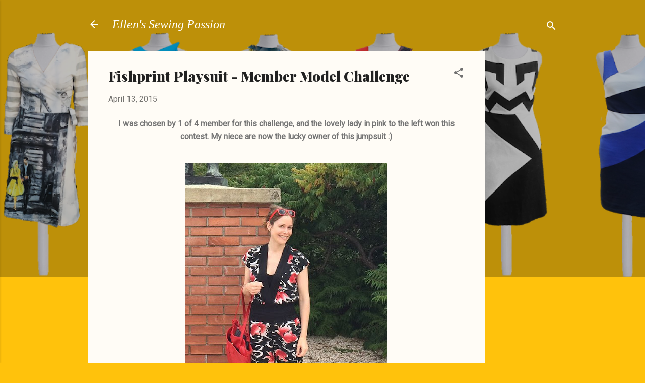

--- FILE ---
content_type: text/html; charset=UTF-8
request_url: https://www.ellensewing.com/2015/04/fishprint-playsuit-ultimate-member.html
body_size: 44459
content:
<!DOCTYPE html>
<html dir='ltr' lang='en-GB'>
<head>
<meta content='width=device-width, initial-scale=1' name='viewport'/>
<title>Fishprint Playsuit - Member Model Challenge</title>
<meta content='text/html; charset=UTF-8' http-equiv='Content-Type'/>
<!-- Chrome, Firefox OS and Opera -->
<meta content='#ffc20c' name='theme-color'/>
<!-- Windows Phone -->
<meta content='#ffc20c' name='msapplication-navbutton-color'/>
<meta content='blogger' name='generator'/>
<link href='https://www.ellensewing.com/favicon.ico' rel='icon' type='image/x-icon'/>
<link href='https://www.ellensewing.com/2015/04/fishprint-playsuit-ultimate-member.html' rel='canonical'/>
<link rel="alternate" type="application/atom+xml" title="Ellen&#39;s Sewing Passion - Atom" href="https://www.ellensewing.com/feeds/posts/default" />
<link rel="alternate" type="application/rss+xml" title="Ellen&#39;s Sewing Passion - RSS" href="https://www.ellensewing.com/feeds/posts/default?alt=rss" />
<link rel="service.post" type="application/atom+xml" title="Ellen&#39;s Sewing Passion - Atom" href="https://www.blogger.com/feeds/908662440079880578/posts/default" />

<link rel="alternate" type="application/atom+xml" title="Ellen&#39;s Sewing Passion - Atom" href="https://www.ellensewing.com/feeds/1849391466338194509/comments/default" />
<!--Can't find substitution for tag [blog.ieCssRetrofitLinks]-->
<link href='https://blogger.googleusercontent.com/img/b/R29vZ2xl/AVvXsEjLtSerni0B04IaDZFhynMy0jExMXBRIFEHjZ2tE22PC5F9Q7D1L-OeYFKu-xCf2zIODsyAcBd-rB1nvzTmatSeuZBMI44SO1BrOnf2XGcYCD6rzp-N0t5NQ1IJeCFN51mgn_70PgZkY2w0/w400-h640/IMG_7905-3_large.jpg' rel='image_src'/>
<meta content='Member Model Challenge' name='description'/>
<meta content='https://www.ellensewing.com/2015/04/fishprint-playsuit-ultimate-member.html' property='og:url'/>
<meta content='Fishprint Playsuit - Member Model Challenge' property='og:title'/>
<meta content='Member Model Challenge' property='og:description'/>
<meta content='https://blogger.googleusercontent.com/img/b/R29vZ2xl/AVvXsEjLtSerni0B04IaDZFhynMy0jExMXBRIFEHjZ2tE22PC5F9Q7D1L-OeYFKu-xCf2zIODsyAcBd-rB1nvzTmatSeuZBMI44SO1BrOnf2XGcYCD6rzp-N0t5NQ1IJeCFN51mgn_70PgZkY2w0/w1200-h630-p-k-no-nu/IMG_7905-3_large.jpg' property='og:image'/>
<style type='text/css'>@font-face{font-family:'Arimo';font-style:normal;font-weight:400;font-display:swap;src:url(//fonts.gstatic.com/s/arimo/v35/P5sfzZCDf9_T_3cV7NCUECyoxNk37cxcDRrBdwcoaaQwpBQ.woff2)format('woff2');unicode-range:U+0460-052F,U+1C80-1C8A,U+20B4,U+2DE0-2DFF,U+A640-A69F,U+FE2E-FE2F;}@font-face{font-family:'Arimo';font-style:normal;font-weight:400;font-display:swap;src:url(//fonts.gstatic.com/s/arimo/v35/P5sfzZCDf9_T_3cV7NCUECyoxNk37cxcBBrBdwcoaaQwpBQ.woff2)format('woff2');unicode-range:U+0301,U+0400-045F,U+0490-0491,U+04B0-04B1,U+2116;}@font-face{font-family:'Arimo';font-style:normal;font-weight:400;font-display:swap;src:url(//fonts.gstatic.com/s/arimo/v35/P5sfzZCDf9_T_3cV7NCUECyoxNk37cxcDBrBdwcoaaQwpBQ.woff2)format('woff2');unicode-range:U+1F00-1FFF;}@font-face{font-family:'Arimo';font-style:normal;font-weight:400;font-display:swap;src:url(//fonts.gstatic.com/s/arimo/v35/P5sfzZCDf9_T_3cV7NCUECyoxNk37cxcAxrBdwcoaaQwpBQ.woff2)format('woff2');unicode-range:U+0370-0377,U+037A-037F,U+0384-038A,U+038C,U+038E-03A1,U+03A3-03FF;}@font-face{font-family:'Arimo';font-style:normal;font-weight:400;font-display:swap;src:url(//fonts.gstatic.com/s/arimo/v35/P5sfzZCDf9_T_3cV7NCUECyoxNk37cxcAhrBdwcoaaQwpBQ.woff2)format('woff2');unicode-range:U+0307-0308,U+0590-05FF,U+200C-2010,U+20AA,U+25CC,U+FB1D-FB4F;}@font-face{font-family:'Arimo';font-style:normal;font-weight:400;font-display:swap;src:url(//fonts.gstatic.com/s/arimo/v35/P5sfzZCDf9_T_3cV7NCUECyoxNk37cxcDxrBdwcoaaQwpBQ.woff2)format('woff2');unicode-range:U+0102-0103,U+0110-0111,U+0128-0129,U+0168-0169,U+01A0-01A1,U+01AF-01B0,U+0300-0301,U+0303-0304,U+0308-0309,U+0323,U+0329,U+1EA0-1EF9,U+20AB;}@font-face{font-family:'Arimo';font-style:normal;font-weight:400;font-display:swap;src:url(//fonts.gstatic.com/s/arimo/v35/P5sfzZCDf9_T_3cV7NCUECyoxNk37cxcDhrBdwcoaaQwpBQ.woff2)format('woff2');unicode-range:U+0100-02BA,U+02BD-02C5,U+02C7-02CC,U+02CE-02D7,U+02DD-02FF,U+0304,U+0308,U+0329,U+1D00-1DBF,U+1E00-1E9F,U+1EF2-1EFF,U+2020,U+20A0-20AB,U+20AD-20C0,U+2113,U+2C60-2C7F,U+A720-A7FF;}@font-face{font-family:'Arimo';font-style:normal;font-weight:400;font-display:swap;src:url(//fonts.gstatic.com/s/arimo/v35/P5sfzZCDf9_T_3cV7NCUECyoxNk37cxcABrBdwcoaaQw.woff2)format('woff2');unicode-range:U+0000-00FF,U+0131,U+0152-0153,U+02BB-02BC,U+02C6,U+02DA,U+02DC,U+0304,U+0308,U+0329,U+2000-206F,U+20AC,U+2122,U+2191,U+2193,U+2212,U+2215,U+FEFF,U+FFFD;}@font-face{font-family:'Playfair Display';font-style:normal;font-weight:900;font-display:swap;src:url(//fonts.gstatic.com/s/playfairdisplay/v40/nuFvD-vYSZviVYUb_rj3ij__anPXJzDwcbmjWBN2PKfsunDTbtPK-F2qC0usEw.woff2)format('woff2');unicode-range:U+0301,U+0400-045F,U+0490-0491,U+04B0-04B1,U+2116;}@font-face{font-family:'Playfair Display';font-style:normal;font-weight:900;font-display:swap;src:url(//fonts.gstatic.com/s/playfairdisplay/v40/nuFvD-vYSZviVYUb_rj3ij__anPXJzDwcbmjWBN2PKfsunDYbtPK-F2qC0usEw.woff2)format('woff2');unicode-range:U+0102-0103,U+0110-0111,U+0128-0129,U+0168-0169,U+01A0-01A1,U+01AF-01B0,U+0300-0301,U+0303-0304,U+0308-0309,U+0323,U+0329,U+1EA0-1EF9,U+20AB;}@font-face{font-family:'Playfair Display';font-style:normal;font-weight:900;font-display:swap;src:url(//fonts.gstatic.com/s/playfairdisplay/v40/nuFvD-vYSZviVYUb_rj3ij__anPXJzDwcbmjWBN2PKfsunDZbtPK-F2qC0usEw.woff2)format('woff2');unicode-range:U+0100-02BA,U+02BD-02C5,U+02C7-02CC,U+02CE-02D7,U+02DD-02FF,U+0304,U+0308,U+0329,U+1D00-1DBF,U+1E00-1E9F,U+1EF2-1EFF,U+2020,U+20A0-20AB,U+20AD-20C0,U+2113,U+2C60-2C7F,U+A720-A7FF;}@font-face{font-family:'Playfair Display';font-style:normal;font-weight:900;font-display:swap;src:url(//fonts.gstatic.com/s/playfairdisplay/v40/nuFvD-vYSZviVYUb_rj3ij__anPXJzDwcbmjWBN2PKfsunDXbtPK-F2qC0s.woff2)format('woff2');unicode-range:U+0000-00FF,U+0131,U+0152-0153,U+02BB-02BC,U+02C6,U+02DA,U+02DC,U+0304,U+0308,U+0329,U+2000-206F,U+20AC,U+2122,U+2191,U+2193,U+2212,U+2215,U+FEFF,U+FFFD;}@font-face{font-family:'Roboto';font-style:italic;font-weight:300;font-stretch:100%;font-display:swap;src:url(//fonts.gstatic.com/s/roboto/v50/KFOKCnqEu92Fr1Mu53ZEC9_Vu3r1gIhOszmOClHrs6ljXfMMLt_QuAX-k3Yi128m0kN2.woff2)format('woff2');unicode-range:U+0460-052F,U+1C80-1C8A,U+20B4,U+2DE0-2DFF,U+A640-A69F,U+FE2E-FE2F;}@font-face{font-family:'Roboto';font-style:italic;font-weight:300;font-stretch:100%;font-display:swap;src:url(//fonts.gstatic.com/s/roboto/v50/KFOKCnqEu92Fr1Mu53ZEC9_Vu3r1gIhOszmOClHrs6ljXfMMLt_QuAz-k3Yi128m0kN2.woff2)format('woff2');unicode-range:U+0301,U+0400-045F,U+0490-0491,U+04B0-04B1,U+2116;}@font-face{font-family:'Roboto';font-style:italic;font-weight:300;font-stretch:100%;font-display:swap;src:url(//fonts.gstatic.com/s/roboto/v50/KFOKCnqEu92Fr1Mu53ZEC9_Vu3r1gIhOszmOClHrs6ljXfMMLt_QuAT-k3Yi128m0kN2.woff2)format('woff2');unicode-range:U+1F00-1FFF;}@font-face{font-family:'Roboto';font-style:italic;font-weight:300;font-stretch:100%;font-display:swap;src:url(//fonts.gstatic.com/s/roboto/v50/KFOKCnqEu92Fr1Mu53ZEC9_Vu3r1gIhOszmOClHrs6ljXfMMLt_QuAv-k3Yi128m0kN2.woff2)format('woff2');unicode-range:U+0370-0377,U+037A-037F,U+0384-038A,U+038C,U+038E-03A1,U+03A3-03FF;}@font-face{font-family:'Roboto';font-style:italic;font-weight:300;font-stretch:100%;font-display:swap;src:url(//fonts.gstatic.com/s/roboto/v50/KFOKCnqEu92Fr1Mu53ZEC9_Vu3r1gIhOszmOClHrs6ljXfMMLt_QuHT-k3Yi128m0kN2.woff2)format('woff2');unicode-range:U+0302-0303,U+0305,U+0307-0308,U+0310,U+0312,U+0315,U+031A,U+0326-0327,U+032C,U+032F-0330,U+0332-0333,U+0338,U+033A,U+0346,U+034D,U+0391-03A1,U+03A3-03A9,U+03B1-03C9,U+03D1,U+03D5-03D6,U+03F0-03F1,U+03F4-03F5,U+2016-2017,U+2034-2038,U+203C,U+2040,U+2043,U+2047,U+2050,U+2057,U+205F,U+2070-2071,U+2074-208E,U+2090-209C,U+20D0-20DC,U+20E1,U+20E5-20EF,U+2100-2112,U+2114-2115,U+2117-2121,U+2123-214F,U+2190,U+2192,U+2194-21AE,U+21B0-21E5,U+21F1-21F2,U+21F4-2211,U+2213-2214,U+2216-22FF,U+2308-230B,U+2310,U+2319,U+231C-2321,U+2336-237A,U+237C,U+2395,U+239B-23B7,U+23D0,U+23DC-23E1,U+2474-2475,U+25AF,U+25B3,U+25B7,U+25BD,U+25C1,U+25CA,U+25CC,U+25FB,U+266D-266F,U+27C0-27FF,U+2900-2AFF,U+2B0E-2B11,U+2B30-2B4C,U+2BFE,U+3030,U+FF5B,U+FF5D,U+1D400-1D7FF,U+1EE00-1EEFF;}@font-face{font-family:'Roboto';font-style:italic;font-weight:300;font-stretch:100%;font-display:swap;src:url(//fonts.gstatic.com/s/roboto/v50/KFOKCnqEu92Fr1Mu53ZEC9_Vu3r1gIhOszmOClHrs6ljXfMMLt_QuGb-k3Yi128m0kN2.woff2)format('woff2');unicode-range:U+0001-000C,U+000E-001F,U+007F-009F,U+20DD-20E0,U+20E2-20E4,U+2150-218F,U+2190,U+2192,U+2194-2199,U+21AF,U+21E6-21F0,U+21F3,U+2218-2219,U+2299,U+22C4-22C6,U+2300-243F,U+2440-244A,U+2460-24FF,U+25A0-27BF,U+2800-28FF,U+2921-2922,U+2981,U+29BF,U+29EB,U+2B00-2BFF,U+4DC0-4DFF,U+FFF9-FFFB,U+10140-1018E,U+10190-1019C,U+101A0,U+101D0-101FD,U+102E0-102FB,U+10E60-10E7E,U+1D2C0-1D2D3,U+1D2E0-1D37F,U+1F000-1F0FF,U+1F100-1F1AD,U+1F1E6-1F1FF,U+1F30D-1F30F,U+1F315,U+1F31C,U+1F31E,U+1F320-1F32C,U+1F336,U+1F378,U+1F37D,U+1F382,U+1F393-1F39F,U+1F3A7-1F3A8,U+1F3AC-1F3AF,U+1F3C2,U+1F3C4-1F3C6,U+1F3CA-1F3CE,U+1F3D4-1F3E0,U+1F3ED,U+1F3F1-1F3F3,U+1F3F5-1F3F7,U+1F408,U+1F415,U+1F41F,U+1F426,U+1F43F,U+1F441-1F442,U+1F444,U+1F446-1F449,U+1F44C-1F44E,U+1F453,U+1F46A,U+1F47D,U+1F4A3,U+1F4B0,U+1F4B3,U+1F4B9,U+1F4BB,U+1F4BF,U+1F4C8-1F4CB,U+1F4D6,U+1F4DA,U+1F4DF,U+1F4E3-1F4E6,U+1F4EA-1F4ED,U+1F4F7,U+1F4F9-1F4FB,U+1F4FD-1F4FE,U+1F503,U+1F507-1F50B,U+1F50D,U+1F512-1F513,U+1F53E-1F54A,U+1F54F-1F5FA,U+1F610,U+1F650-1F67F,U+1F687,U+1F68D,U+1F691,U+1F694,U+1F698,U+1F6AD,U+1F6B2,U+1F6B9-1F6BA,U+1F6BC,U+1F6C6-1F6CF,U+1F6D3-1F6D7,U+1F6E0-1F6EA,U+1F6F0-1F6F3,U+1F6F7-1F6FC,U+1F700-1F7FF,U+1F800-1F80B,U+1F810-1F847,U+1F850-1F859,U+1F860-1F887,U+1F890-1F8AD,U+1F8B0-1F8BB,U+1F8C0-1F8C1,U+1F900-1F90B,U+1F93B,U+1F946,U+1F984,U+1F996,U+1F9E9,U+1FA00-1FA6F,U+1FA70-1FA7C,U+1FA80-1FA89,U+1FA8F-1FAC6,U+1FACE-1FADC,U+1FADF-1FAE9,U+1FAF0-1FAF8,U+1FB00-1FBFF;}@font-face{font-family:'Roboto';font-style:italic;font-weight:300;font-stretch:100%;font-display:swap;src:url(//fonts.gstatic.com/s/roboto/v50/KFOKCnqEu92Fr1Mu53ZEC9_Vu3r1gIhOszmOClHrs6ljXfMMLt_QuAf-k3Yi128m0kN2.woff2)format('woff2');unicode-range:U+0102-0103,U+0110-0111,U+0128-0129,U+0168-0169,U+01A0-01A1,U+01AF-01B0,U+0300-0301,U+0303-0304,U+0308-0309,U+0323,U+0329,U+1EA0-1EF9,U+20AB;}@font-face{font-family:'Roboto';font-style:italic;font-weight:300;font-stretch:100%;font-display:swap;src:url(//fonts.gstatic.com/s/roboto/v50/KFOKCnqEu92Fr1Mu53ZEC9_Vu3r1gIhOszmOClHrs6ljXfMMLt_QuAb-k3Yi128m0kN2.woff2)format('woff2');unicode-range:U+0100-02BA,U+02BD-02C5,U+02C7-02CC,U+02CE-02D7,U+02DD-02FF,U+0304,U+0308,U+0329,U+1D00-1DBF,U+1E00-1E9F,U+1EF2-1EFF,U+2020,U+20A0-20AB,U+20AD-20C0,U+2113,U+2C60-2C7F,U+A720-A7FF;}@font-face{font-family:'Roboto';font-style:italic;font-weight:300;font-stretch:100%;font-display:swap;src:url(//fonts.gstatic.com/s/roboto/v50/KFOKCnqEu92Fr1Mu53ZEC9_Vu3r1gIhOszmOClHrs6ljXfMMLt_QuAj-k3Yi128m0g.woff2)format('woff2');unicode-range:U+0000-00FF,U+0131,U+0152-0153,U+02BB-02BC,U+02C6,U+02DA,U+02DC,U+0304,U+0308,U+0329,U+2000-206F,U+20AC,U+2122,U+2191,U+2193,U+2212,U+2215,U+FEFF,U+FFFD;}@font-face{font-family:'Roboto';font-style:normal;font-weight:400;font-stretch:100%;font-display:swap;src:url(//fonts.gstatic.com/s/roboto/v50/KFOMCnqEu92Fr1ME7kSn66aGLdTylUAMQXC89YmC2DPNWubEbVmZiAr0klQmz24O0g.woff2)format('woff2');unicode-range:U+0460-052F,U+1C80-1C8A,U+20B4,U+2DE0-2DFF,U+A640-A69F,U+FE2E-FE2F;}@font-face{font-family:'Roboto';font-style:normal;font-weight:400;font-stretch:100%;font-display:swap;src:url(//fonts.gstatic.com/s/roboto/v50/KFOMCnqEu92Fr1ME7kSn66aGLdTylUAMQXC89YmC2DPNWubEbVmQiAr0klQmz24O0g.woff2)format('woff2');unicode-range:U+0301,U+0400-045F,U+0490-0491,U+04B0-04B1,U+2116;}@font-face{font-family:'Roboto';font-style:normal;font-weight:400;font-stretch:100%;font-display:swap;src:url(//fonts.gstatic.com/s/roboto/v50/KFOMCnqEu92Fr1ME7kSn66aGLdTylUAMQXC89YmC2DPNWubEbVmYiAr0klQmz24O0g.woff2)format('woff2');unicode-range:U+1F00-1FFF;}@font-face{font-family:'Roboto';font-style:normal;font-weight:400;font-stretch:100%;font-display:swap;src:url(//fonts.gstatic.com/s/roboto/v50/KFOMCnqEu92Fr1ME7kSn66aGLdTylUAMQXC89YmC2DPNWubEbVmXiAr0klQmz24O0g.woff2)format('woff2');unicode-range:U+0370-0377,U+037A-037F,U+0384-038A,U+038C,U+038E-03A1,U+03A3-03FF;}@font-face{font-family:'Roboto';font-style:normal;font-weight:400;font-stretch:100%;font-display:swap;src:url(//fonts.gstatic.com/s/roboto/v50/KFOMCnqEu92Fr1ME7kSn66aGLdTylUAMQXC89YmC2DPNWubEbVnoiAr0klQmz24O0g.woff2)format('woff2');unicode-range:U+0302-0303,U+0305,U+0307-0308,U+0310,U+0312,U+0315,U+031A,U+0326-0327,U+032C,U+032F-0330,U+0332-0333,U+0338,U+033A,U+0346,U+034D,U+0391-03A1,U+03A3-03A9,U+03B1-03C9,U+03D1,U+03D5-03D6,U+03F0-03F1,U+03F4-03F5,U+2016-2017,U+2034-2038,U+203C,U+2040,U+2043,U+2047,U+2050,U+2057,U+205F,U+2070-2071,U+2074-208E,U+2090-209C,U+20D0-20DC,U+20E1,U+20E5-20EF,U+2100-2112,U+2114-2115,U+2117-2121,U+2123-214F,U+2190,U+2192,U+2194-21AE,U+21B0-21E5,U+21F1-21F2,U+21F4-2211,U+2213-2214,U+2216-22FF,U+2308-230B,U+2310,U+2319,U+231C-2321,U+2336-237A,U+237C,U+2395,U+239B-23B7,U+23D0,U+23DC-23E1,U+2474-2475,U+25AF,U+25B3,U+25B7,U+25BD,U+25C1,U+25CA,U+25CC,U+25FB,U+266D-266F,U+27C0-27FF,U+2900-2AFF,U+2B0E-2B11,U+2B30-2B4C,U+2BFE,U+3030,U+FF5B,U+FF5D,U+1D400-1D7FF,U+1EE00-1EEFF;}@font-face{font-family:'Roboto';font-style:normal;font-weight:400;font-stretch:100%;font-display:swap;src:url(//fonts.gstatic.com/s/roboto/v50/KFOMCnqEu92Fr1ME7kSn66aGLdTylUAMQXC89YmC2DPNWubEbVn6iAr0klQmz24O0g.woff2)format('woff2');unicode-range:U+0001-000C,U+000E-001F,U+007F-009F,U+20DD-20E0,U+20E2-20E4,U+2150-218F,U+2190,U+2192,U+2194-2199,U+21AF,U+21E6-21F0,U+21F3,U+2218-2219,U+2299,U+22C4-22C6,U+2300-243F,U+2440-244A,U+2460-24FF,U+25A0-27BF,U+2800-28FF,U+2921-2922,U+2981,U+29BF,U+29EB,U+2B00-2BFF,U+4DC0-4DFF,U+FFF9-FFFB,U+10140-1018E,U+10190-1019C,U+101A0,U+101D0-101FD,U+102E0-102FB,U+10E60-10E7E,U+1D2C0-1D2D3,U+1D2E0-1D37F,U+1F000-1F0FF,U+1F100-1F1AD,U+1F1E6-1F1FF,U+1F30D-1F30F,U+1F315,U+1F31C,U+1F31E,U+1F320-1F32C,U+1F336,U+1F378,U+1F37D,U+1F382,U+1F393-1F39F,U+1F3A7-1F3A8,U+1F3AC-1F3AF,U+1F3C2,U+1F3C4-1F3C6,U+1F3CA-1F3CE,U+1F3D4-1F3E0,U+1F3ED,U+1F3F1-1F3F3,U+1F3F5-1F3F7,U+1F408,U+1F415,U+1F41F,U+1F426,U+1F43F,U+1F441-1F442,U+1F444,U+1F446-1F449,U+1F44C-1F44E,U+1F453,U+1F46A,U+1F47D,U+1F4A3,U+1F4B0,U+1F4B3,U+1F4B9,U+1F4BB,U+1F4BF,U+1F4C8-1F4CB,U+1F4D6,U+1F4DA,U+1F4DF,U+1F4E3-1F4E6,U+1F4EA-1F4ED,U+1F4F7,U+1F4F9-1F4FB,U+1F4FD-1F4FE,U+1F503,U+1F507-1F50B,U+1F50D,U+1F512-1F513,U+1F53E-1F54A,U+1F54F-1F5FA,U+1F610,U+1F650-1F67F,U+1F687,U+1F68D,U+1F691,U+1F694,U+1F698,U+1F6AD,U+1F6B2,U+1F6B9-1F6BA,U+1F6BC,U+1F6C6-1F6CF,U+1F6D3-1F6D7,U+1F6E0-1F6EA,U+1F6F0-1F6F3,U+1F6F7-1F6FC,U+1F700-1F7FF,U+1F800-1F80B,U+1F810-1F847,U+1F850-1F859,U+1F860-1F887,U+1F890-1F8AD,U+1F8B0-1F8BB,U+1F8C0-1F8C1,U+1F900-1F90B,U+1F93B,U+1F946,U+1F984,U+1F996,U+1F9E9,U+1FA00-1FA6F,U+1FA70-1FA7C,U+1FA80-1FA89,U+1FA8F-1FAC6,U+1FACE-1FADC,U+1FADF-1FAE9,U+1FAF0-1FAF8,U+1FB00-1FBFF;}@font-face{font-family:'Roboto';font-style:normal;font-weight:400;font-stretch:100%;font-display:swap;src:url(//fonts.gstatic.com/s/roboto/v50/KFOMCnqEu92Fr1ME7kSn66aGLdTylUAMQXC89YmC2DPNWubEbVmbiAr0klQmz24O0g.woff2)format('woff2');unicode-range:U+0102-0103,U+0110-0111,U+0128-0129,U+0168-0169,U+01A0-01A1,U+01AF-01B0,U+0300-0301,U+0303-0304,U+0308-0309,U+0323,U+0329,U+1EA0-1EF9,U+20AB;}@font-face{font-family:'Roboto';font-style:normal;font-weight:400;font-stretch:100%;font-display:swap;src:url(//fonts.gstatic.com/s/roboto/v50/KFOMCnqEu92Fr1ME7kSn66aGLdTylUAMQXC89YmC2DPNWubEbVmaiAr0klQmz24O0g.woff2)format('woff2');unicode-range:U+0100-02BA,U+02BD-02C5,U+02C7-02CC,U+02CE-02D7,U+02DD-02FF,U+0304,U+0308,U+0329,U+1D00-1DBF,U+1E00-1E9F,U+1EF2-1EFF,U+2020,U+20A0-20AB,U+20AD-20C0,U+2113,U+2C60-2C7F,U+A720-A7FF;}@font-face{font-family:'Roboto';font-style:normal;font-weight:400;font-stretch:100%;font-display:swap;src:url(//fonts.gstatic.com/s/roboto/v50/KFOMCnqEu92Fr1ME7kSn66aGLdTylUAMQXC89YmC2DPNWubEbVmUiAr0klQmz24.woff2)format('woff2');unicode-range:U+0000-00FF,U+0131,U+0152-0153,U+02BB-02BC,U+02C6,U+02DA,U+02DC,U+0304,U+0308,U+0329,U+2000-206F,U+20AC,U+2122,U+2191,U+2193,U+2212,U+2215,U+FEFF,U+FFFD;}</style>
<style id='page-skin-1' type='text/css'><!--
/*! normalize.css v3.0.1 | MIT License | git.io/normalize */html{font-family:sans-serif;-ms-text-size-adjust:100%;-webkit-text-size-adjust:100%}body{margin:0}article,aside,details,figcaption,figure,footer,header,hgroup,main,nav,section,summary{display:block}audio,canvas,progress,video{display:inline-block;vertical-align:baseline}audio:not([controls]){display:none;height:0}[hidden],template{display:none}a{background:transparent}a:active,a:hover{outline:0}abbr[title]{border-bottom:1px dotted}b,strong{font-weight:bold}dfn{font-style:italic}h1{font-size:2em;margin:.67em 0}mark{background:#ff0;color:#000}small{font-size:80%}sub,sup{font-size:75%;line-height:0;position:relative;vertical-align:baseline}sup{top:-0.5em}sub{bottom:-0.25em}img{border:0}svg:not(:root){overflow:hidden}figure{margin:1em 40px}hr{-moz-box-sizing:content-box;box-sizing:content-box;height:0}pre{overflow:auto}code,kbd,pre,samp{font-family:monospace,monospace;font-size:1em}button,input,optgroup,select,textarea{color:inherit;font:inherit;margin:0}button{overflow:visible}button,select{text-transform:none}button,html input[type="button"],input[type="reset"],input[type="submit"]{-webkit-appearance:button;cursor:pointer}button[disabled],html input[disabled]{cursor:default}button::-moz-focus-inner,input::-moz-focus-inner{border:0;padding:0}input{line-height:normal}input[type="checkbox"],input[type="radio"]{box-sizing:border-box;padding:0}input[type="number"]::-webkit-inner-spin-button,input[type="number"]::-webkit-outer-spin-button{height:auto}input[type="search"]{-webkit-appearance:textfield;-moz-box-sizing:content-box;-webkit-box-sizing:content-box;box-sizing:content-box}input[type="search"]::-webkit-search-cancel-button,input[type="search"]::-webkit-search-decoration{-webkit-appearance:none}fieldset{border:1px solid #c0c0c0;margin:0 2px;padding:.35em .625em .75em}legend{border:0;padding:0}textarea{overflow:auto}optgroup{font-weight:bold}table{border-collapse:collapse;border-spacing:0}td,th{padding:0}
/*!************************************************
* Blogger Template Style
* Name: Contempo
**************************************************/
body{
overflow-wrap:break-word;
word-break:break-word;
word-wrap:break-word
}
.hidden{
display:none
}
.invisible{
visibility:hidden
}
.container::after,.float-container::after{
clear:both;
content:"";
display:table
}
.clearboth{
clear:both
}
#comments .comment .comment-actions,.subscribe-popup .FollowByEmail .follow-by-email-submit,.widget.Profile .profile-link,.widget.Profile .profile-link.visit-profile{
background:0 0;
border:0;
box-shadow:none;
color:#b38d0c;
cursor:pointer;
font-size:14px;
font-weight:700;
outline:0;
text-decoration:none;
text-transform:uppercase;
width:auto
}
.dim-overlay{
background-color:rgba(0,0,0,.54);
height:100vh;
left:0;
position:fixed;
top:0;
width:100%
}
#sharing-dim-overlay{
background-color:transparent
}
input::-ms-clear{
display:none
}
.blogger-logo,.svg-icon-24.blogger-logo{
fill:#ff9800;
opacity:1
}
.loading-spinner-large{
-webkit-animation:mspin-rotate 1.568s infinite linear;
animation:mspin-rotate 1.568s infinite linear;
height:48px;
overflow:hidden;
position:absolute;
width:48px;
z-index:200
}
.loading-spinner-large>div{
-webkit-animation:mspin-revrot 5332ms infinite steps(4);
animation:mspin-revrot 5332ms infinite steps(4)
}
.loading-spinner-large>div>div{
-webkit-animation:mspin-singlecolor-large-film 1333ms infinite steps(81);
animation:mspin-singlecolor-large-film 1333ms infinite steps(81);
background-size:100%;
height:48px;
width:3888px
}
.mspin-black-large>div>div,.mspin-grey_54-large>div>div{
background-image:url(https://www.blogblog.com/indie/mspin_black_large.svg)
}
.mspin-white-large>div>div{
background-image:url(https://www.blogblog.com/indie/mspin_white_large.svg)
}
.mspin-grey_54-large{
opacity:.54
}
@-webkit-keyframes mspin-singlecolor-large-film{
from{
-webkit-transform:translateX(0);
transform:translateX(0)
}
to{
-webkit-transform:translateX(-3888px);
transform:translateX(-3888px)
}
}
@keyframes mspin-singlecolor-large-film{
from{
-webkit-transform:translateX(0);
transform:translateX(0)
}
to{
-webkit-transform:translateX(-3888px);
transform:translateX(-3888px)
}
}
@-webkit-keyframes mspin-rotate{
from{
-webkit-transform:rotate(0);
transform:rotate(0)
}
to{
-webkit-transform:rotate(360deg);
transform:rotate(360deg)
}
}
@keyframes mspin-rotate{
from{
-webkit-transform:rotate(0);
transform:rotate(0)
}
to{
-webkit-transform:rotate(360deg);
transform:rotate(360deg)
}
}
@-webkit-keyframes mspin-revrot{
from{
-webkit-transform:rotate(0);
transform:rotate(0)
}
to{
-webkit-transform:rotate(-360deg);
transform:rotate(-360deg)
}
}
@keyframes mspin-revrot{
from{
-webkit-transform:rotate(0);
transform:rotate(0)
}
to{
-webkit-transform:rotate(-360deg);
transform:rotate(-360deg)
}
}
.skip-navigation{
background-color:#fff;
box-sizing:border-box;
color:#000;
display:block;
height:0;
left:0;
line-height:50px;
overflow:hidden;
padding-top:0;
position:fixed;
text-align:center;
top:0;
-webkit-transition:box-shadow .3s,height .3s,padding-top .3s;
transition:box-shadow .3s,height .3s,padding-top .3s;
width:100%;
z-index:900
}
.skip-navigation:focus{
box-shadow:0 4px 5px 0 rgba(0,0,0,.14),0 1px 10px 0 rgba(0,0,0,.12),0 2px 4px -1px rgba(0,0,0,.2);
height:50px
}
#main{
outline:0
}
.main-heading{
position:absolute;
clip:rect(1px,1px,1px,1px);
padding:0;
border:0;
height:1px;
width:1px;
overflow:hidden
}
.Attribution{
margin-top:1em;
text-align:center
}
.Attribution .blogger img,.Attribution .blogger svg{
vertical-align:bottom
}
.Attribution .blogger img{
margin-right:.5em
}
.Attribution div{
line-height:24px;
margin-top:.5em
}
.Attribution .copyright,.Attribution .image-attribution{
font-size:.7em;
margin-top:1.5em
}
.BLOG_mobile_video_class{
display:none
}
.bg-photo{
background-attachment:scroll!important
}
body .CSS_LIGHTBOX{
z-index:900
}
.extendable .show-less,.extendable .show-more{
border-color:#b38d0c;
color:#b38d0c;
margin-top:8px
}
.extendable .show-less.hidden,.extendable .show-more.hidden{
display:none
}
.inline-ad{
display:none;
max-width:100%;
overflow:hidden
}
.adsbygoogle{
display:block
}
#cookieChoiceInfo{
bottom:0;
top:auto
}
iframe.b-hbp-video{
border:0
}
.post-body img{
max-width:100%
}
.post-body iframe{
max-width:100%
}
.post-body a[imageanchor="1"]{
display:inline-block
}
.byline{
margin-right:1em
}
.byline:last-child{
margin-right:0
}
.link-copied-dialog{
max-width:520px;
outline:0
}
.link-copied-dialog .modal-dialog-buttons{
margin-top:8px
}
.link-copied-dialog .goog-buttonset-default{
background:0 0;
border:0
}
.link-copied-dialog .goog-buttonset-default:focus{
outline:0
}
.paging-control-container{
margin-bottom:16px
}
.paging-control-container .paging-control{
display:inline-block
}
.paging-control-container .comment-range-text::after,.paging-control-container .paging-control{
color:#b38d0c
}
.paging-control-container .comment-range-text,.paging-control-container .paging-control{
margin-right:8px
}
.paging-control-container .comment-range-text::after,.paging-control-container .paging-control::after{
content:"\b7";
cursor:default;
padding-left:8px;
pointer-events:none
}
.paging-control-container .comment-range-text:last-child::after,.paging-control-container .paging-control:last-child::after{
content:none
}
.byline.reactions iframe{
height:20px
}
.b-notification{
color:#000;
background-color:#fff;
border-bottom:solid 1px #000;
box-sizing:border-box;
padding:16px 32px;
text-align:center
}
.b-notification.visible{
-webkit-transition:margin-top .3s cubic-bezier(.4,0,.2,1);
transition:margin-top .3s cubic-bezier(.4,0,.2,1)
}
.b-notification.invisible{
position:absolute
}
.b-notification-close{
position:absolute;
right:8px;
top:8px
}
.no-posts-message{
line-height:40px;
text-align:center
}
@media screen and (max-width:800px){
body.item-view .post-body a[imageanchor="1"][style*="float: left;"],body.item-view .post-body a[imageanchor="1"][style*="float: right;"]{
float:none!important;
clear:none!important
}
body.item-view .post-body a[imageanchor="1"] img{
display:block;
height:auto;
margin:0 auto
}
body.item-view .post-body>.separator:first-child>a[imageanchor="1"]:first-child{
margin-top:20px
}
.post-body a[imageanchor]{
display:block
}
body.item-view .post-body a[imageanchor="1"]{
margin-left:0!important;
margin-right:0!important
}
body.item-view .post-body a[imageanchor="1"]+a[imageanchor="1"]{
margin-top:16px
}
}
.item-control{
display:none
}
#comments{
border-top:1px dashed rgba(0,0,0,.54);
margin-top:20px;
padding:20px
}
#comments .comment-thread ol{
margin:0;
padding-left:0;
padding-left:0
}
#comments .comment .comment-replybox-single,#comments .comment-thread .comment-replies{
margin-left:60px
}
#comments .comment-thread .thread-count{
display:none
}
#comments .comment{
list-style-type:none;
padding:0 0 30px;
position:relative
}
#comments .comment .comment{
padding-bottom:8px
}
.comment .avatar-image-container{
position:absolute
}
.comment .avatar-image-container img{
border-radius:50%
}
.avatar-image-container svg,.comment .avatar-image-container .avatar-icon{
border-radius:50%;
border:solid 1px #707070;
box-sizing:border-box;
fill:#707070;
height:35px;
margin:0;
padding:7px;
width:35px
}
.comment .comment-block{
margin-top:10px;
margin-left:60px;
padding-bottom:0
}
#comments .comment-author-header-wrapper{
margin-left:40px
}
#comments .comment .thread-expanded .comment-block{
padding-bottom:20px
}
#comments .comment .comment-header .user,#comments .comment .comment-header .user a{
color:#212121;
font-style:normal;
font-weight:700
}
#comments .comment .comment-actions{
bottom:0;
margin-bottom:15px;
position:absolute
}
#comments .comment .comment-actions>*{
margin-right:8px
}
#comments .comment .comment-header .datetime{
bottom:0;
color:rgba(33,33,33,.54);
display:inline-block;
font-size:13px;
font-style:italic;
margin-left:8px
}
#comments .comment .comment-footer .comment-timestamp a,#comments .comment .comment-header .datetime a{
color:rgba(33,33,33,.54)
}
#comments .comment .comment-content,.comment .comment-body{
margin-top:12px;
word-break:break-word
}
.comment-body{
margin-bottom:12px
}
#comments.embed[data-num-comments="0"]{
border:0;
margin-top:0;
padding-top:0
}
#comments.embed[data-num-comments="0"] #comment-post-message,#comments.embed[data-num-comments="0"] div.comment-form>p,#comments.embed[data-num-comments="0"] p.comment-footer{
display:none
}
#comment-editor-src{
display:none
}
.comments .comments-content .loadmore.loaded{
max-height:0;
opacity:0;
overflow:hidden
}
.extendable .remaining-items{
height:0;
overflow:hidden;
-webkit-transition:height .3s cubic-bezier(.4,0,.2,1);
transition:height .3s cubic-bezier(.4,0,.2,1)
}
.extendable .remaining-items.expanded{
height:auto
}
.svg-icon-24,.svg-icon-24-button{
cursor:pointer;
height:24px;
width:24px;
min-width:24px
}
.touch-icon{
margin:-12px;
padding:12px
}
.touch-icon:active,.touch-icon:focus{
background-color:rgba(153,153,153,.4);
border-radius:50%
}
svg:not(:root).touch-icon{
overflow:visible
}
html[dir=rtl] .rtl-reversible-icon{
-webkit-transform:scaleX(-1);
-ms-transform:scaleX(-1);
transform:scaleX(-1)
}
.svg-icon-24-button,.touch-icon-button{
background:0 0;
border:0;
margin:0;
outline:0;
padding:0
}
.touch-icon-button .touch-icon:active,.touch-icon-button .touch-icon:focus{
background-color:transparent
}
.touch-icon-button:active .touch-icon,.touch-icon-button:focus .touch-icon{
background-color:rgba(153,153,153,.4);
border-radius:50%
}
.Profile .default-avatar-wrapper .avatar-icon{
border-radius:50%;
border:solid 1px #707070;
box-sizing:border-box;
fill:#707070;
margin:0
}
.Profile .individual .default-avatar-wrapper .avatar-icon{
padding:25px
}
.Profile .individual .avatar-icon,.Profile .individual .profile-img{
height:120px;
width:120px
}
.Profile .team .default-avatar-wrapper .avatar-icon{
padding:8px
}
.Profile .team .avatar-icon,.Profile .team .default-avatar-wrapper,.Profile .team .profile-img{
height:40px;
width:40px
}
.snippet-container{
margin:0;
position:relative;
overflow:hidden
}
.snippet-fade{
bottom:0;
box-sizing:border-box;
position:absolute;
width:96px
}
.snippet-fade{
right:0
}
.snippet-fade:after{
content:"\2026"
}
.snippet-fade:after{
float:right
}
.post-bottom{
-webkit-box-align:center;
-webkit-align-items:center;
-ms-flex-align:center;
align-items:center;
display:-webkit-box;
display:-webkit-flex;
display:-ms-flexbox;
display:flex;
-webkit-flex-wrap:wrap;
-ms-flex-wrap:wrap;
flex-wrap:wrap
}
.post-footer{
-webkit-box-flex:1;
-webkit-flex:1 1 auto;
-ms-flex:1 1 auto;
flex:1 1 auto;
-webkit-flex-wrap:wrap;
-ms-flex-wrap:wrap;
flex-wrap:wrap;
-webkit-box-ordinal-group:2;
-webkit-order:1;
-ms-flex-order:1;
order:1
}
.post-footer>*{
-webkit-box-flex:0;
-webkit-flex:0 1 auto;
-ms-flex:0 1 auto;
flex:0 1 auto
}
.post-footer .byline:last-child{
margin-right:1em
}
.jump-link{
-webkit-box-flex:0;
-webkit-flex:0 0 auto;
-ms-flex:0 0 auto;
flex:0 0 auto;
-webkit-box-ordinal-group:3;
-webkit-order:2;
-ms-flex-order:2;
order:2
}
.centered-top-container.sticky{
left:0;
position:fixed;
right:0;
top:0;
width:auto;
z-index:50;
-webkit-transition-property:opacity,-webkit-transform;
transition-property:opacity,-webkit-transform;
transition-property:transform,opacity;
transition-property:transform,opacity,-webkit-transform;
-webkit-transition-duration:.2s;
transition-duration:.2s;
-webkit-transition-timing-function:cubic-bezier(.4,0,.2,1);
transition-timing-function:cubic-bezier(.4,0,.2,1)
}
.centered-top-placeholder{
display:none
}
.collapsed-header .centered-top-placeholder{
display:block
}
.centered-top-container .Header .replaced h1,.centered-top-placeholder .Header .replaced h1{
display:none
}
.centered-top-container.sticky .Header .replaced h1{
display:block
}
.centered-top-container.sticky .Header .header-widget{
background:0 0
}
.centered-top-container.sticky .Header .header-image-wrapper{
display:none
}
.centered-top-container img,.centered-top-placeholder img{
max-width:100%
}
.collapsible{
-webkit-transition:height .3s cubic-bezier(.4,0,.2,1);
transition:height .3s cubic-bezier(.4,0,.2,1)
}
.collapsible,.collapsible>summary{
display:block;
overflow:hidden
}
.collapsible>:not(summary){
display:none
}
.collapsible[open]>:not(summary){
display:block
}
.collapsible:focus,.collapsible>summary:focus{
outline:0
}
.collapsible>summary{
cursor:pointer;
display:block;
padding:0
}
.collapsible:focus>summary,.collapsible>summary:focus{
background-color:transparent
}
.collapsible>summary::-webkit-details-marker{
display:none
}
.collapsible-title{
-webkit-box-align:center;
-webkit-align-items:center;
-ms-flex-align:center;
align-items:center;
display:-webkit-box;
display:-webkit-flex;
display:-ms-flexbox;
display:flex
}
.collapsible-title .title{
-webkit-box-flex:1;
-webkit-flex:1 1 auto;
-ms-flex:1 1 auto;
flex:1 1 auto;
-webkit-box-ordinal-group:1;
-webkit-order:0;
-ms-flex-order:0;
order:0;
overflow:hidden;
text-overflow:ellipsis;
white-space:nowrap
}
.collapsible-title .chevron-down,.collapsible[open] .collapsible-title .chevron-up{
display:block
}
.collapsible-title .chevron-up,.collapsible[open] .collapsible-title .chevron-down{
display:none
}
.flat-button{
cursor:pointer;
display:inline-block;
font-weight:700;
text-transform:uppercase;
border-radius:2px;
padding:8px;
margin:-8px
}
.flat-icon-button{
background:0 0;
border:0;
margin:0;
outline:0;
padding:0;
margin:-12px;
padding:12px;
cursor:pointer;
box-sizing:content-box;
display:inline-block;
line-height:0
}
.flat-icon-button,.flat-icon-button .splash-wrapper{
border-radius:50%
}
.flat-icon-button .splash.animate{
-webkit-animation-duration:.3s;
animation-duration:.3s
}
.overflowable-container{
max-height:47.2px;
overflow:hidden;
position:relative
}
.overflow-button{
cursor:pointer
}
#overflowable-dim-overlay{
background:0 0
}
.overflow-popup{
box-shadow:0 2px 2px 0 rgba(0,0,0,.14),0 3px 1px -2px rgba(0,0,0,.2),0 1px 5px 0 rgba(0,0,0,.12);
background-color:#fffcf6;
left:0;
max-width:calc(100% - 32px);
position:absolute;
top:0;
visibility:hidden;
z-index:101
}
.overflow-popup ul{
list-style:none
}
.overflow-popup .tabs li,.overflow-popup li{
display:block;
height:auto
}
.overflow-popup .tabs li{
padding-left:0;
padding-right:0
}
.overflow-button.hidden,.overflow-popup .tabs li.hidden,.overflow-popup li.hidden{
display:none
}
.pill-button{
background:0 0;
border:1px solid;
border-radius:12px;
cursor:pointer;
display:inline-block;
padding:4px 16px;
text-transform:uppercase
}
.ripple{
position:relative
}
.ripple>*{
z-index:1
}
.splash-wrapper{
bottom:0;
left:0;
overflow:hidden;
pointer-events:none;
position:absolute;
right:0;
top:0;
z-index:0
}
.splash{
background:#ccc;
border-radius:100%;
display:block;
opacity:.6;
position:absolute;
-webkit-transform:scale(0);
-ms-transform:scale(0);
transform:scale(0)
}
.splash.animate{
-webkit-animation:ripple-effect .4s linear;
animation:ripple-effect .4s linear
}
@-webkit-keyframes ripple-effect{
100%{
opacity:0;
-webkit-transform:scale(2.5);
transform:scale(2.5)
}
}
@keyframes ripple-effect{
100%{
opacity:0;
-webkit-transform:scale(2.5);
transform:scale(2.5)
}
}
.search{
display:-webkit-box;
display:-webkit-flex;
display:-ms-flexbox;
display:flex;
line-height:24px;
width:24px
}
.search.focused{
width:100%
}
.search.focused .section{
width:100%
}
.search form{
z-index:101
}
.search h3{
display:none
}
.search form{
display:-webkit-box;
display:-webkit-flex;
display:-ms-flexbox;
display:flex;
-webkit-box-flex:1;
-webkit-flex:1 0 0;
-ms-flex:1 0 0px;
flex:1 0 0;
border-bottom:solid 1px transparent;
padding-bottom:8px
}
.search form>*{
display:none
}
.search.focused form>*{
display:block
}
.search .search-input label{
display:none
}
.centered-top-placeholder.cloned .search form{
z-index:30
}
.search.focused form{
border-color:#ffffff;
position:relative;
width:auto
}
.collapsed-header .centered-top-container .search.focused form{
border-bottom-color:transparent
}
.search-expand{
-webkit-box-flex:0;
-webkit-flex:0 0 auto;
-ms-flex:0 0 auto;
flex:0 0 auto
}
.search-expand-text{
display:none
}
.search-close{
display:inline;
vertical-align:middle
}
.search-input{
-webkit-box-flex:1;
-webkit-flex:1 0 1px;
-ms-flex:1 0 1px;
flex:1 0 1px
}
.search-input input{
background:0 0;
border:0;
box-sizing:border-box;
color:#ffffff;
display:inline-block;
outline:0;
width:calc(100% - 48px)
}
.search-input input.no-cursor{
color:transparent;
text-shadow:0 0 0 #ffffff
}
.collapsed-header .centered-top-container .search-action,.collapsed-header .centered-top-container .search-input input{
color:#212121
}
.collapsed-header .centered-top-container .search-input input.no-cursor{
color:transparent;
text-shadow:0 0 0 #212121
}
.collapsed-header .centered-top-container .search-input input.no-cursor:focus,.search-input input.no-cursor:focus{
outline:0
}
.search-focused>*{
visibility:hidden
}
.search-focused .search,.search-focused .search-icon{
visibility:visible
}
.search.focused .search-action{
display:block
}
.search.focused .search-action:disabled{
opacity:.3
}
.widget.Sharing .sharing-button{
display:none
}
.widget.Sharing .sharing-buttons li{
padding:0
}
.widget.Sharing .sharing-buttons li span{
display:none
}
.post-share-buttons{
position:relative
}
.centered-bottom .share-buttons .svg-icon-24,.share-buttons .svg-icon-24{
fill:#707070
}
.sharing-open.touch-icon-button:active .touch-icon,.sharing-open.touch-icon-button:focus .touch-icon{
background-color:transparent
}
.share-buttons{
background-color:#fffcf6;
border-radius:2px;
box-shadow:0 2px 2px 0 rgba(0,0,0,.14),0 3px 1px -2px rgba(0,0,0,.2),0 1px 5px 0 rgba(0,0,0,.12);
color:#707070;
list-style:none;
margin:0;
padding:8px 0;
position:absolute;
top:-11px;
min-width:200px;
z-index:101
}
.share-buttons.hidden{
display:none
}
.sharing-button{
background:0 0;
border:0;
margin:0;
outline:0;
padding:0;
cursor:pointer
}
.share-buttons li{
margin:0;
height:48px
}
.share-buttons li:last-child{
margin-bottom:0
}
.share-buttons li .sharing-platform-button{
box-sizing:border-box;
cursor:pointer;
display:block;
height:100%;
margin-bottom:0;
padding:0 16px;
position:relative;
width:100%
}
.share-buttons li .sharing-platform-button:focus,.share-buttons li .sharing-platform-button:hover{
background-color:rgba(128,128,128,.1);
outline:0
}
.share-buttons li svg[class*=" sharing-"],.share-buttons li svg[class^=sharing-]{
position:absolute;
top:10px
}
.share-buttons li span.sharing-platform-button{
position:relative;
top:0
}
.share-buttons li .platform-sharing-text{
display:block;
font-size:16px;
line-height:48px;
white-space:nowrap
}
.share-buttons li .platform-sharing-text{
margin-left:56px
}
.sidebar-container{
background-color:#ffffff;
max-width:310px;
overflow-y:auto;
-webkit-transition-property:-webkit-transform;
transition-property:-webkit-transform;
transition-property:transform;
transition-property:transform,-webkit-transform;
-webkit-transition-duration:.3s;
transition-duration:.3s;
-webkit-transition-timing-function:cubic-bezier(0,0,.2,1);
transition-timing-function:cubic-bezier(0,0,.2,1);
width:310px;
z-index:101;
-webkit-overflow-scrolling:touch
}
.sidebar-container .navigation{
line-height:0;
padding:16px
}
.sidebar-container .sidebar-back{
cursor:pointer
}
.sidebar-container .widget{
background:0 0;
margin:0 16px;
padding:16px 0
}
.sidebar-container .widget .title{
color:#212121;
margin:0
}
.sidebar-container .widget ul{
list-style:none;
margin:0;
padding:0
}
.sidebar-container .widget ul ul{
margin-left:1em
}
.sidebar-container .widget li{
font-size:16px;
line-height:normal
}
.sidebar-container .widget+.widget{
border-top:1px dashed #cccccc
}
.BlogArchive li{
margin:16px 0
}
.BlogArchive li:last-child{
margin-bottom:0
}
.Label li a{
display:inline-block
}
.BlogArchive .post-count,.Label .label-count{
float:right;
margin-left:.25em
}
.BlogArchive .post-count::before,.Label .label-count::before{
content:"("
}
.BlogArchive .post-count::after,.Label .label-count::after{
content:")"
}
.widget.Translate .skiptranslate>div{
display:block!important
}
.widget.Profile .profile-link{
display:-webkit-box;
display:-webkit-flex;
display:-ms-flexbox;
display:flex
}
.widget.Profile .team-member .default-avatar-wrapper,.widget.Profile .team-member .profile-img{
-webkit-box-flex:0;
-webkit-flex:0 0 auto;
-ms-flex:0 0 auto;
flex:0 0 auto;
margin-right:1em
}
.widget.Profile .individual .profile-link{
-webkit-box-orient:vertical;
-webkit-box-direction:normal;
-webkit-flex-direction:column;
-ms-flex-direction:column;
flex-direction:column
}
.widget.Profile .team .profile-link .profile-name{
-webkit-align-self:center;
-ms-flex-item-align:center;
align-self:center;
display:block;
-webkit-box-flex:1;
-webkit-flex:1 1 auto;
-ms-flex:1 1 auto;
flex:1 1 auto
}
.dim-overlay{
background-color:rgba(0,0,0,.54);
z-index:100
}
body.sidebar-visible{
overflow-y:hidden
}
@media screen and (max-width:1676px){
.sidebar-container{
bottom:0;
position:fixed;
top:0;
left:0;
right:auto
}
.sidebar-container.sidebar-invisible{
-webkit-transition-timing-function:cubic-bezier(.4,0,.6,1);
transition-timing-function:cubic-bezier(.4,0,.6,1);
-webkit-transform:translateX(-310px);
-ms-transform:translateX(-310px);
transform:translateX(-310px)
}
}
@media screen and (min-width:1677px){
.sidebar-container{
position:absolute;
top:0;
left:0;
right:auto
}
.sidebar-container .navigation{
display:none
}
}
.dialog{
box-shadow:0 2px 2px 0 rgba(0,0,0,.14),0 3px 1px -2px rgba(0,0,0,.2),0 1px 5px 0 rgba(0,0,0,.12);
background:#fffcf6;
box-sizing:border-box;
color:#757575;
padding:30px;
position:fixed;
text-align:center;
width:calc(100% - 24px);
z-index:101
}
.dialog input[type=email],.dialog input[type=text]{
background-color:transparent;
border:0;
border-bottom:solid 1px rgba(117,117,117,.12);
color:#757575;
display:block;
font-family:Roboto, sans-serif;
font-size:16px;
line-height:24px;
margin:auto;
padding-bottom:7px;
outline:0;
text-align:center;
width:100%
}
.dialog input[type=email]::-webkit-input-placeholder,.dialog input[type=text]::-webkit-input-placeholder{
color:#757575
}
.dialog input[type=email]::-moz-placeholder,.dialog input[type=text]::-moz-placeholder{
color:#757575
}
.dialog input[type=email]:-ms-input-placeholder,.dialog input[type=text]:-ms-input-placeholder{
color:#757575
}
.dialog input[type=email]::-ms-input-placeholder,.dialog input[type=text]::-ms-input-placeholder{
color:#757575
}
.dialog input[type=email]::placeholder,.dialog input[type=text]::placeholder{
color:#757575
}
.dialog input[type=email]:focus,.dialog input[type=text]:focus{
border-bottom:solid 2px #b38d0c;
padding-bottom:6px
}
.dialog input.no-cursor{
color:transparent;
text-shadow:0 0 0 #757575
}
.dialog input.no-cursor:focus{
outline:0
}
.dialog input.no-cursor:focus{
outline:0
}
.dialog input[type=submit]{
font-family:Roboto, sans-serif
}
.dialog .goog-buttonset-default{
color:#b38d0c
}
.subscribe-popup{
max-width:364px
}
.subscribe-popup h3{
color:#212121;
font-size:1.8em;
margin-top:0
}
.subscribe-popup .FollowByEmail h3{
display:none
}
.subscribe-popup .FollowByEmail .follow-by-email-submit{
color:#b38d0c;
display:inline-block;
margin:0 auto;
margin-top:24px;
width:auto;
white-space:normal
}
.subscribe-popup .FollowByEmail .follow-by-email-submit:disabled{
cursor:default;
opacity:.3
}
@media (max-width:800px){
.blog-name div.widget.Subscribe{
margin-bottom:16px
}
body.item-view .blog-name div.widget.Subscribe{
margin:8px auto 16px auto;
width:100%
}
}
.tabs{
list-style:none
}
.tabs li{
display:inline-block
}
.tabs li a{
cursor:pointer;
display:inline-block;
font-weight:700;
text-transform:uppercase;
padding:12px 8px
}
.tabs .selected{
border-bottom:4px solid #ffffff
}
.tabs .selected a{
color:#ffffff
}
body#layout .bg-photo,body#layout .bg-photo-overlay{
display:none
}
body#layout .page_body{
padding:0;
position:relative;
top:0
}
body#layout .page{
display:inline-block;
left:inherit;
position:relative;
vertical-align:top;
width:540px
}
body#layout .centered{
max-width:954px
}
body#layout .navigation{
display:none
}
body#layout .sidebar-container{
display:inline-block;
width:40%
}
body#layout .hamburger-menu,body#layout .search{
display:none
}
.centered-top-container .svg-icon-24,body.collapsed-header .centered-top-placeholder .svg-icon-24{
fill:#ffffff
}
.sidebar-container .svg-icon-24{
fill:#707070
}
.centered-bottom .svg-icon-24,body.collapsed-header .centered-top-container .svg-icon-24{
fill:#707070
}
.centered-bottom .share-buttons .svg-icon-24,.share-buttons .svg-icon-24{
fill:#707070
}
body{
background-color:#ffc20c;
color:#757575;
font:normal normal 16px Roboto, sans-serif;
margin:0;
min-height:100vh
}
img{
max-width:100%
}
h3{
color:#757575;
font-size:16px
}
a{
text-decoration:none;
color:#b38d0c
}
a:visited{
color:#b38d0c
}
a:hover{
color:#b38d0c
}
blockquote{
color:#212121;
font:italic 300 15px Roboto, sans-serif;
font-size:x-large;
text-align:center
}
.pill-button{
font-size:12px
}
.bg-photo-container{
height:549px;
overflow:hidden;
position:absolute;
width:100%;
z-index:1
}
.bg-photo{
background:#ffc20c url(//1.bp.blogspot.com/-23-k2MT3Ebg/W2CJMVVJQTI/AAAAAAAAGJo/1FMXQhIiLjoRBq6-vwtMs9KA8-C9ZsYxgCK4BGAYYCw/s0/fsd.png) repeat scroll top center;
background-attachment:scroll;
background-size:cover;
-webkit-filter:blur(0px);
filter:blur(0px);
height:calc(100% + 2 * 0px);
left:0px;
position:absolute;
top:0px;
width:calc(100% + 2 * 0px)
}
.bg-photo-overlay{
background:rgba(0,0,0,.26);
background-size:cover;
height:549px;
position:absolute;
width:100%;
z-index:2
}
.hamburger-menu{
float:left;
margin-top:0
}
.sticky .hamburger-menu{
float:none;
position:absolute
}
.search{
border-bottom:solid 1px rgba(255, 255, 255, 0);
float:right;
position:relative;
-webkit-transition-property:width;
transition-property:width;
-webkit-transition-duration:.5s;
transition-duration:.5s;
-webkit-transition-timing-function:cubic-bezier(.4,0,.2,1);
transition-timing-function:cubic-bezier(.4,0,.2,1);
z-index:101
}
.search .dim-overlay{
background-color:transparent
}
.search form{
height:36px;
-webkit-transition-property:border-color;
transition-property:border-color;
-webkit-transition-delay:.5s;
transition-delay:.5s;
-webkit-transition-duration:.2s;
transition-duration:.2s;
-webkit-transition-timing-function:cubic-bezier(.4,0,.2,1);
transition-timing-function:cubic-bezier(.4,0,.2,1)
}
.search.focused{
width:calc(100% - 48px)
}
.search.focused form{
display:-webkit-box;
display:-webkit-flex;
display:-ms-flexbox;
display:flex;
-webkit-box-flex:1;
-webkit-flex:1 0 1px;
-ms-flex:1 0 1px;
flex:1 0 1px;
border-color:#ffffff;
margin-left:-24px;
padding-left:36px;
position:relative;
width:auto
}
.item-view .search,.sticky .search{
right:0;
float:none;
margin-left:0;
position:absolute
}
.item-view .search.focused,.sticky .search.focused{
width:calc(100% - 50px)
}
.item-view .search.focused form,.sticky .search.focused form{
border-bottom-color:#757575
}
.centered-top-placeholder.cloned .search form{
z-index:30
}
.search_button{
-webkit-box-flex:0;
-webkit-flex:0 0 24px;
-ms-flex:0 0 24px;
flex:0 0 24px;
-webkit-box-orient:vertical;
-webkit-box-direction:normal;
-webkit-flex-direction:column;
-ms-flex-direction:column;
flex-direction:column
}
.search_button svg{
margin-top:0
}
.search-input{
height:48px
}
.search-input input{
display:block;
color:#ffffff;
font:16px Roboto, sans-serif;
height:48px;
line-height:48px;
padding:0;
width:100%
}
.search-input input::-webkit-input-placeholder{
color:#ffffff;
opacity:.3
}
.search-input input::-moz-placeholder{
color:#ffffff;
opacity:.3
}
.search-input input:-ms-input-placeholder{
color:#ffffff;
opacity:.3
}
.search-input input::-ms-input-placeholder{
color:#ffffff;
opacity:.3
}
.search-input input::placeholder{
color:#ffffff;
opacity:.3
}
.search-action{
background:0 0;
border:0;
color:#ffffff;
cursor:pointer;
display:none;
height:48px;
margin-top:0
}
.sticky .search-action{
color:#757575
}
.search.focused .search-action{
display:block
}
.search.focused .search-action:disabled{
opacity:.3
}
.page_body{
position:relative;
z-index:20
}
.page_body .widget{
margin-bottom:16px
}
.page_body .centered{
box-sizing:border-box;
display:-webkit-box;
display:-webkit-flex;
display:-ms-flexbox;
display:flex;
-webkit-box-orient:vertical;
-webkit-box-direction:normal;
-webkit-flex-direction:column;
-ms-flex-direction:column;
flex-direction:column;
margin:0 auto;
max-width:963px;
min-height:100vh;
padding:24px 0
}
.page_body .centered>*{
-webkit-box-flex:0;
-webkit-flex:0 0 auto;
-ms-flex:0 0 auto;
flex:0 0 auto
}
.page_body .centered>#footer{
margin-top:auto
}
.blog-name{
margin:24px 0 16px 0
}
.item-view .blog-name,.sticky .blog-name{
box-sizing:border-box;
margin-left:36px;
min-height:48px;
opacity:1;
padding-top:12px
}
.blog-name .subscribe-section-container{
margin-bottom:32px;
text-align:center;
-webkit-transition-property:opacity;
transition-property:opacity;
-webkit-transition-duration:.5s;
transition-duration:.5s
}
.item-view .blog-name .subscribe-section-container,.sticky .blog-name .subscribe-section-container{
margin:0 0 8px 0
}
.blog-name .PageList{
margin-top:16px;
padding-top:8px;
text-align:center
}
.blog-name .PageList .overflowable-contents{
width:100%
}
.blog-name .PageList h3.title{
color:#ffffff;
margin:8px auto;
text-align:center;
width:100%
}
.centered-top-container .blog-name{
-webkit-transition-property:opacity;
transition-property:opacity;
-webkit-transition-duration:.5s;
transition-duration:.5s
}
.item-view .return_link{
margin-bottom:12px;
margin-top:12px;
position:absolute
}
.item-view .blog-name{
display:-webkit-box;
display:-webkit-flex;
display:-ms-flexbox;
display:flex;
-webkit-flex-wrap:wrap;
-ms-flex-wrap:wrap;
flex-wrap:wrap;
margin:0 48px 27px 48px
}
.item-view .subscribe-section-container{
-webkit-box-flex:0;
-webkit-flex:0 0 auto;
-ms-flex:0 0 auto;
flex:0 0 auto
}
.item-view #header,.item-view .Header{
margin-bottom:5px;
margin-right:15px
}
.item-view .sticky .Header{
margin-bottom:0
}
.item-view .Header p{
margin:10px 0 0 0;
text-align:left
}
.item-view .post-share-buttons-bottom{
margin-right:16px
}
.sticky{
background:#fffcf6;
box-shadow:0 0 20px 0 rgba(0,0,0,.7);
box-sizing:border-box;
margin-left:0
}
.sticky #header{
margin-bottom:8px;
margin-right:8px
}
.sticky .centered-top{
margin:4px auto;
max-width:931px;
min-height:48px
}
.sticky .blog-name{
display:-webkit-box;
display:-webkit-flex;
display:-ms-flexbox;
display:flex;
margin:0 48px
}
.sticky .blog-name #header{
-webkit-box-flex:0;
-webkit-flex:0 1 auto;
-ms-flex:0 1 auto;
flex:0 1 auto;
-webkit-box-ordinal-group:2;
-webkit-order:1;
-ms-flex-order:1;
order:1;
overflow:hidden
}
.sticky .blog-name .subscribe-section-container{
-webkit-box-flex:0;
-webkit-flex:0 0 auto;
-ms-flex:0 0 auto;
flex:0 0 auto;
-webkit-box-ordinal-group:3;
-webkit-order:2;
-ms-flex-order:2;
order:2
}
.sticky .Header h1{
overflow:hidden;
text-overflow:ellipsis;
white-space:nowrap;
margin-right:-10px;
margin-bottom:-10px;
padding-right:10px;
padding-bottom:10px
}
.sticky .Header p{
display:none
}
.sticky .PageList{
display:none
}
.search-focused>*{
visibility:visible
}
.search-focused .hamburger-menu{
visibility:visible
}
.item-view .search-focused .blog-name,.sticky .search-focused .blog-name{
opacity:0
}
.centered-bottom,.centered-top-container,.centered-top-placeholder{
padding:0 16px
}
.centered-top{
position:relative
}
.item-view .centered-top.search-focused .subscribe-section-container,.sticky .centered-top.search-focused .subscribe-section-container{
opacity:0
}
.page_body.has-vertical-ads .centered .centered-bottom{
display:inline-block;
width:calc(100% - 176px)
}
.Header h1{
color:#ffffff;
font:italic normal 70px Georgia, Utopia, 'Palatino Linotype', Palatino, serif;
line-height:normal;
margin:0 0 13px 0;
text-align:center;
width:100%
}
.Header h1 a,.Header h1 a:hover,.Header h1 a:visited{
color:#ffffff
}
.item-view .Header h1,.sticky .Header h1{
font-size:24px;
line-height:24px;
margin:0;
text-align:left
}
.sticky .Header h1{
color:#757575
}
.sticky .Header h1 a,.sticky .Header h1 a:hover,.sticky .Header h1 a:visited{
color:#757575
}
.Header p{
color:#ffffff;
margin:0 0 13px 0;
opacity:.8;
text-align:center
}
.widget .title{
line-height:28px
}
.BlogArchive li{
font-size:16px
}
.BlogArchive .post-count{
color:#757575
}
#page_body .FeaturedPost,.Blog .blog-posts .post-outer-container{
background:#fffcf6;
min-height:40px;
padding:30px 40px;
width:auto
}
.Blog .blog-posts .post-outer-container:last-child{
margin-bottom:0
}
.Blog .blog-posts .post-outer-container .post-outer{
border:0;
position:relative;
padding-bottom:.25em
}
.post-outer-container{
margin-bottom:16px
}
.post:first-child{
margin-top:0
}
.post .thumb{
float:left;
height:20%;
width:20%
}
.post-share-buttons-bottom,.post-share-buttons-top{
float:right
}
.post-share-buttons-bottom{
margin-right:24px
}
.post-footer,.post-header{
clear:left;
color:rgba(0, 0, 0, 0.54);
margin:0;
width:inherit
}
.blog-pager{
text-align:center
}
.blog-pager a{
color:#757575
}
.blog-pager a:visited{
color:#ff9900
}
.blog-pager a:hover{
color:#ff9900
}
.post-title{
font:900 28px Playfair Display, serif;
float:left;
margin:0 0 8px 0;
max-width:calc(100% - 48px)
}
.post-title a{
font:900 36px Playfair Display, serif
}
.post-title,.post-title a,.post-title a:hover,.post-title a:visited{
color:#212121
}
.post-body{
color:#757575;
font:normal normal 16px Roboto, sans-serif;
line-height:1.6em;
margin:1.5em 0 2em 0;
display:block
}
.post-body img{
height:inherit
}
.post-body .snippet-thumbnail{
float:left;
margin:0;
margin-right:2em;
max-height:128px;
max-width:128px
}
.post-body .snippet-thumbnail img{
max-width:100%
}
.main .FeaturedPost .widget-content{
border:0;
position:relative;
padding-bottom:.25em
}
.FeaturedPost img{
margin-top:2em
}
.FeaturedPost .snippet-container{
margin:2em 0
}
.FeaturedPost .snippet-container p{
margin:0
}
.FeaturedPost .snippet-thumbnail{
float:none;
height:auto;
margin-bottom:2em;
margin-right:0;
overflow:hidden;
max-height:calc(600px + 2em);
max-width:100%;
text-align:center;
width:100%
}
.FeaturedPost .snippet-thumbnail img{
max-width:100%;
width:100%
}
.byline{
color:rgba(0, 0, 0, 0.54);
display:inline-block;
line-height:24px;
margin-top:8px;
vertical-align:top
}
.byline.post-author:first-child{
margin-right:0
}
.byline.reactions .reactions-label{
line-height:22px;
vertical-align:top
}
.byline.post-share-buttons{
position:relative;
display:inline-block;
margin-top:0;
width:100%
}
.byline.post-share-buttons .sharing{
float:right
}
.flat-button.ripple:hover{
background-color:rgba(179,141,12,.12)
}
.flat-button.ripple .splash{
background-color:rgba(179,141,12,.4)
}
a.timestamp-link,a:active.timestamp-link,a:visited.timestamp-link{
color:inherit;
font:inherit;
text-decoration:inherit
}
.post-share-buttons{
margin-left:0
}
.clear-sharing{
min-height:24px
}
.comment-link{
color:#b38d0c;
position:relative
}
.comment-link .num_comments{
margin-left:8px;
vertical-align:top
}
#comment-holder .continue{
display:none
}
#comment-editor{
margin-bottom:20px;
margin-top:20px
}
#comments .comment-form h4,#comments h3.title{
position:absolute;
clip:rect(1px,1px,1px,1px);
padding:0;
border:0;
height:1px;
width:1px;
overflow:hidden
}
.post-filter-message{
background-color:rgba(0,0,0,.7);
color:#fff;
display:table;
margin-bottom:16px;
width:100%
}
.post-filter-message div{
display:table-cell;
padding:15px 28px
}
.post-filter-message div:last-child{
padding-left:0;
text-align:right
}
.post-filter-message a{
white-space:nowrap
}
.post-filter-message .search-label,.post-filter-message .search-query{
font-weight:700;
color:#b38d0c
}
#blog-pager{
margin:2em 0
}
#blog-pager a{
color:#ffffff;
font-size:14px
}
.subscribe-button{
border-color:#ffffff;
color:#ffffff
}
.sticky .subscribe-button{
border-color:#757575;
color:#757575
}
.tabs{
margin:0 auto;
padding:0
}
.tabs li{
margin:0 8px;
vertical-align:top
}
.tabs .overflow-button a,.tabs li a{
color:#ffffff;
font:normal normal 100% Arimo;
line-height:19.2px
}
.tabs .overflow-button a{
padding:12px 8px
}
.overflow-popup .tabs li{
text-align:left
}
.overflow-popup li a{
color:#fffcf6;
display:block;
padding:8px 20px
}
.overflow-popup li.selected a{
color:rgba(0, 0, 0, 0)
}
a.report_abuse{
font-weight:400
}
.Label li,.Label span.label-size,.byline.post-labels a{
background-color:#ff9900;
border:1px solid #ff9900;
border-radius:15px;
display:inline-block;
margin:4px 4px 4px 0;
padding:3px 8px
}
.Label a,.byline.post-labels a{
color:#ffffff
}
.Label ul{
list-style:none;
padding:0
}
.PopularPosts{
background-color:#ffffff;
padding:30px 40px
}
.PopularPosts .item-content{
color:#757575;
margin-top:24px
}
.PopularPosts a,.PopularPosts a:hover,.PopularPosts a:visited{
color:#757575
}
.PopularPosts .post-title,.PopularPosts .post-title a,.PopularPosts .post-title a:hover,.PopularPosts .post-title a:visited{
color:#212121;
font-size:18px;
font-weight:700;
line-height:24px
}
.PopularPosts,.PopularPosts h3.title a{
color:#757575;
font:normal normal 16px Roboto, sans-serif
}
.main .PopularPosts{
padding:16px 40px
}
.PopularPosts h3.title{
font-size:14px;
margin:0
}
.PopularPosts h3.post-title{
margin-bottom:0
}
.PopularPosts .byline{
color:rgba(0, 0, 0, 0.54)
}
.PopularPosts .jump-link{
float:right;
margin-top:16px
}
.PopularPosts .post-header .byline{
font-size:.9em;
font-style:italic;
margin-top:6px
}
.PopularPosts ul{
list-style:none;
padding:0;
margin:0
}
.PopularPosts .post{
padding:20px 0
}
.PopularPosts .post+.post{
border-top:1px dashed #cccccc
}
.PopularPosts .item-thumbnail{
float:left;
margin-right:32px
}
.PopularPosts .item-thumbnail img{
height:88px;
padding:0;
width:88px
}
.inline-ad{
margin-bottom:16px
}
.desktop-ad .inline-ad{
display:block
}
.adsbygoogle{
overflow:hidden
}
.vertical-ad-container{
float:right;
margin-right:16px;
width:128px
}
.vertical-ad-container .AdSense+.AdSense{
margin-top:16px
}
.inline-ad-placeholder,.vertical-ad-placeholder{
background:#fffcf6;
border:1px solid #000;
opacity:.9;
vertical-align:middle;
text-align:center
}
.inline-ad-placeholder span,.vertical-ad-placeholder span{
margin-top:290px;
display:block;
text-transform:uppercase;
font-weight:700;
color:#212121
}
.vertical-ad-placeholder{
height:600px
}
.vertical-ad-placeholder span{
margin-top:290px;
padding:0 40px
}
.inline-ad-placeholder{
height:90px
}
.inline-ad-placeholder span{
margin-top:36px
}
.Attribution{
color:#ffffff
}
.Attribution a,.Attribution a:hover,.Attribution a:visited{
color:#ffffff
}
.Attribution svg{
fill:#ffffff
}
.sidebar-container{
box-shadow:1px 1px 3px rgba(0,0,0,.1)
}
.sidebar-container,.sidebar-container .sidebar_bottom{
background-color:#ffffff
}
.sidebar-container .navigation,.sidebar-container .sidebar_top_wrapper{
background-color:#ffffff
}
.sidebar-container .sidebar_top{
overflow:auto
}
.sidebar-container .sidebar_bottom{
width:100%;
padding-top:16px
}
.sidebar-container .widget:first-child{
padding-top:0
}
.sidebar_top .widget.Profile{
padding-bottom:16px
}
.widget.Profile{
margin:0;
width:100%
}
.widget.Profile h2{
display:none
}
.widget.Profile h3.title{
color:rgba(0, 0, 0, 0.52);
margin:16px 32px
}
.widget.Profile .individual{
text-align:center
}
.widget.Profile .individual .profile-link{
padding:1em
}
.widget.Profile .individual .default-avatar-wrapper .avatar-icon{
margin:auto
}
.widget.Profile .team{
margin-bottom:32px;
margin-left:32px;
margin-right:32px
}
.widget.Profile ul{
list-style:none;
padding:0
}
.widget.Profile li{
margin:10px 0
}
.widget.Profile .profile-img{
border-radius:50%;
float:none
}
.widget.Profile .profile-link{
color:#212121;
font-size:.9em;
margin-bottom:1em;
opacity:.87;
overflow:hidden
}
.widget.Profile .profile-link.visit-profile{
border-style:solid;
border-width:1px;
border-radius:12px;
cursor:pointer;
font-size:12px;
font-weight:400;
padding:5px 20px;
display:inline-block;
line-height:normal
}
.widget.Profile dd{
color:rgba(0, 0, 0, 0.54);
margin:0 16px
}
.widget.Profile location{
margin-bottom:1em
}
.widget.Profile .profile-textblock{
font-size:14px;
line-height:24px;
position:relative
}
body.sidebar-visible .page_body{
overflow-y:scroll
}
body.sidebar-visible .bg-photo-container{
overflow-y:scroll
}
@media screen and (min-width:1677px){
.sidebar-container{
margin-top:549px;
min-height:calc(100% - 549px);
overflow:visible;
z-index:32
}
.sidebar-container .sidebar_top_wrapper{
background-color:#ffffff;
height:549px;
margin-top:-549px
}
.sidebar-container .sidebar_top{
display:-webkit-box;
display:-webkit-flex;
display:-ms-flexbox;
display:flex;
height:549px;
-webkit-box-orient:horizontal;
-webkit-box-direction:normal;
-webkit-flex-direction:row;
-ms-flex-direction:row;
flex-direction:row;
max-height:549px
}
.sidebar-container .sidebar_bottom{
max-width:310px;
width:310px
}
body.collapsed-header .sidebar-container{
z-index:15
}
.sidebar-container .sidebar_top:empty{
display:none
}
.sidebar-container .sidebar_top>:only-child{
-webkit-box-flex:0;
-webkit-flex:0 0 auto;
-ms-flex:0 0 auto;
flex:0 0 auto;
-webkit-align-self:center;
-ms-flex-item-align:center;
align-self:center;
width:100%
}
.sidebar_top_wrapper.no-items{
display:none
}
}
.post-snippet.snippet-container{
max-height:120px
}
.post-snippet .snippet-item{
line-height:24px
}
.post-snippet .snippet-fade{
background:-webkit-linear-gradient(left,#fffcf6 0,#fffcf6 20%,rgba(255, 252, 246, 0) 100%);
background:linear-gradient(to left,#fffcf6 0,#fffcf6 20%,rgba(255, 252, 246, 0) 100%);
color:#757575;
height:24px
}
.popular-posts-snippet.snippet-container{
max-height:72px
}
.popular-posts-snippet .snippet-item{
line-height:24px
}
.PopularPosts .popular-posts-snippet .snippet-fade{
color:#757575;
height:24px
}
.main .popular-posts-snippet .snippet-fade{
background:-webkit-linear-gradient(left,#ffffff 0,#ffffff 20%,rgba(255, 255, 255, 0) 100%);
background:linear-gradient(to left,#ffffff 0,#ffffff 20%,rgba(255, 255, 255, 0) 100%)
}
.sidebar_bottom .popular-posts-snippet .snippet-fade{
background:-webkit-linear-gradient(left,#ffffff 0,#ffffff 20%,rgba(255, 255, 255, 0) 100%);
background:linear-gradient(to left,#ffffff 0,#ffffff 20%,rgba(255, 255, 255, 0) 100%)
}
.profile-snippet.snippet-container{
max-height:192px
}
.has-location .profile-snippet.snippet-container{
max-height:144px
}
.profile-snippet .snippet-item{
line-height:24px
}
.profile-snippet .snippet-fade{
background:-webkit-linear-gradient(left,#ffffff 0,#ffffff 20%,rgba(255, 255, 255, 0) 100%);
background:linear-gradient(to left,#ffffff 0,#ffffff 20%,rgba(255, 255, 255, 0) 100%);
color:rgba(0, 0, 0, 0.54);
height:24px
}
@media screen and (min-width:1677px){
.profile-snippet .snippet-fade{
background:-webkit-linear-gradient(left,#ffffff 0,#ffffff 20%,rgba(255, 255, 255, 0) 100%);
background:linear-gradient(to left,#ffffff 0,#ffffff 20%,rgba(255, 255, 255, 0) 100%)
}
}
@media screen and (max-width:800px){
.blog-name{
margin-top:0
}
body.item-view .blog-name{
margin:0 48px
}
.centered-bottom{
padding:8px
}
body.item-view .centered-bottom{
padding:0
}
.page_body .centered{
padding:10px 0
}
body.item-view #header,body.item-view .widget.Header{
margin-right:0
}
body.collapsed-header .centered-top-container .blog-name{
display:block
}
body.collapsed-header .centered-top-container .widget.Header h1{
text-align:center
}
.widget.Header header{
padding:0
}
.widget.Header h1{
font-size:37.333px;
line-height:37.333px;
margin-bottom:13px
}
body.item-view .widget.Header h1{
text-align:center
}
body.item-view .widget.Header p{
text-align:center
}
.blog-name .widget.PageList{
padding:0
}
body.item-view .centered-top{
margin-bottom:5px
}
.search-action,.search-input{
margin-bottom:-8px
}
.search form{
margin-bottom:8px
}
body.item-view .subscribe-section-container{
margin:5px 0 0 0;
width:100%
}
#page_body.section div.widget.FeaturedPost,div.widget.PopularPosts{
padding:16px
}
div.widget.Blog .blog-posts .post-outer-container{
padding:16px
}
div.widget.Blog .blog-posts .post-outer-container .post-outer{
padding:0
}
.post:first-child{
margin:0
}
.post-body .snippet-thumbnail{
margin:0 3vw 3vw 0
}
.post-body .snippet-thumbnail img{
height:20vw;
width:20vw;
max-height:128px;
max-width:128px
}
div.widget.PopularPosts div.item-thumbnail{
margin:0 3vw 3vw 0
}
div.widget.PopularPosts div.item-thumbnail img{
height:20vw;
width:20vw;
max-height:88px;
max-width:88px
}
.post-title{
line-height:1
}
.post-title,.post-title a{
font-size:20px
}
#page_body.section div.widget.FeaturedPost h3 a{
font-size:22px
}
.mobile-ad .inline-ad{
display:block
}
.page_body.has-vertical-ads .vertical-ad-container,.page_body.has-vertical-ads .vertical-ad-container ins{
display:none
}
.page_body.has-vertical-ads .centered .centered-bottom,.page_body.has-vertical-ads .centered .centered-top{
display:block;
width:auto
}
div.post-filter-message div{
padding:8px 16px
}
}
@media screen and (min-width:1677px){
body{
position:relative
}
body.item-view .blog-name{
margin-left:48px
}
.page_body{
margin-left:310px
}
.search{
margin-left:0
}
.search.focused{
width:100%
}
.sticky{
padding-left:310px
}
.hamburger-menu{
display:none
}
body.collapsed-header .page_body .centered-top-container{
padding-left:310px;
padding-right:0;
width:100%
}
body.collapsed-header .centered-top-container .search.focused{
width:100%
}
body.collapsed-header .centered-top-container .blog-name{
margin-left:0
}
body.collapsed-header.item-view .centered-top-container .search.focused{
width:calc(100% - 50px)
}
body.collapsed-header.item-view .centered-top-container .blog-name{
margin-left:40px
}
}

--></style>
<style id='template-skin-1' type='text/css'><!--
body#layout .hidden,
body#layout .invisible {
display: inherit;
}
body#layout .navigation {
display: none;
}
body#layout .page,
body#layout .sidebar_top,
body#layout .sidebar_bottom {
display: inline-block;
left: inherit;
position: relative;
vertical-align: top;
}
body#layout .page {
float: right;
margin-left: 20px;
width: 55%;
}
body#layout .sidebar-container {
float: right;
width: 40%;
}
body#layout .hamburger-menu {
display: none;
}
--></style>
<style>
    .bg-photo {background-image:url(\/\/1.bp.blogspot.com\/-23-k2MT3Ebg\/W2CJMVVJQTI\/AAAAAAAAGJo\/1FMXQhIiLjoRBq6-vwtMs9KA8-C9ZsYxgCK4BGAYYCw\/s0\/fsd.png);}
    
@media (max-width: 480px) { .bg-photo {background-image:url(\/\/1.bp.blogspot.com\/-23-k2MT3Ebg\/W2CJMVVJQTI\/AAAAAAAAGJo\/1FMXQhIiLjoRBq6-vwtMs9KA8-C9ZsYxgCK4BGAYYCw\/w480\/fsd.png);}}
@media (max-width: 640px) and (min-width: 481px) { .bg-photo {background-image:url(\/\/1.bp.blogspot.com\/-23-k2MT3Ebg\/W2CJMVVJQTI\/AAAAAAAAGJo\/1FMXQhIiLjoRBq6-vwtMs9KA8-C9ZsYxgCK4BGAYYCw\/w640\/fsd.png);}}
@media (max-width: 800px) and (min-width: 641px) { .bg-photo {background-image:url(\/\/1.bp.blogspot.com\/-23-k2MT3Ebg\/W2CJMVVJQTI\/AAAAAAAAGJo\/1FMXQhIiLjoRBq6-vwtMs9KA8-C9ZsYxgCK4BGAYYCw\/w800\/fsd.png);}}
@media (max-width: 1200px) and (min-width: 801px) { .bg-photo {background-image:url(\/\/1.bp.blogspot.com\/-23-k2MT3Ebg\/W2CJMVVJQTI\/AAAAAAAAGJo\/1FMXQhIiLjoRBq6-vwtMs9KA8-C9ZsYxgCK4BGAYYCw\/w1200\/fsd.png);}}
/* Last tag covers anything over one higher than the previous max-size cap. */
@media (min-width: 1201px) { .bg-photo {background-image:url(\/\/1.bp.blogspot.com\/-23-k2MT3Ebg\/W2CJMVVJQTI\/AAAAAAAAGJo\/1FMXQhIiLjoRBq6-vwtMs9KA8-C9ZsYxgCK4BGAYYCw\/w1600\/fsd.png);}}
  </style>
<script async='async' src='//pagead2.googlesyndication.com/pagead/js/adsbygoogle.js'></script>
<script async='async' src='https://www.gstatic.com/external_hosted/clipboardjs/clipboard.min.js'></script>
<link href='https://www.blogger.com/dyn-css/authorization.css?targetBlogID=908662440079880578&amp;zx=c81ff6ba-f25d-4ce6-a85c-f7427b7e778b' media='none' onload='if(media!=&#39;all&#39;)media=&#39;all&#39;' rel='stylesheet'/><noscript><link href='https://www.blogger.com/dyn-css/authorization.css?targetBlogID=908662440079880578&amp;zx=c81ff6ba-f25d-4ce6-a85c-f7427b7e778b' rel='stylesheet'/></noscript>
<meta name='google-adsense-platform-account' content='ca-host-pub-1556223355139109'/>
<meta name='google-adsense-platform-domain' content='blogspot.com'/>

<!-- data-ad-client=ca-pub-4691230620788097 -->

</head>
<body class='item-view version-1-3-3 variant-indie_orange'>
<a class='skip-navigation' href='#main' tabindex='0'>
Skip to main content
</a>
<div class='page'>
<div class='bg-photo-overlay'></div>
<div class='bg-photo-container'>
<div class='bg-photo'></div>
</div>
<div class='page_body has-vertical-ads'>
<div class='centered'>
<div class='centered-top-placeholder'></div>
<header class='centered-top-container' role='banner'>
<div class='centered-top'>
<a class='return_link' href='https://www.ellensewing.com/'>
<button class='svg-icon-24-button back-button rtl-reversible-icon flat-icon-button ripple'>
<svg class='svg-icon-24'>
<use xlink:href='/responsive/sprite_v1_6.css.svg#ic_arrow_back_black_24dp' xmlns:xlink='http://www.w3.org/1999/xlink'></use>
</svg>
</button>
</a>
<div class='search'>
<button aria-label='Search' class='search-expand touch-icon-button'>
<div class='flat-icon-button ripple'>
<svg class='svg-icon-24 search-expand-icon'>
<use xlink:href='/responsive/sprite_v1_6.css.svg#ic_search_black_24dp' xmlns:xlink='http://www.w3.org/1999/xlink'></use>
</svg>
</div>
</button>
<div class='section' id='search_top' name='Search (Top)'><div class='widget BlogSearch' data-version='2' id='BlogSearch1'>
<h3 class='title'>
Search This Blog
</h3>
<div class='widget-content' role='search'>
<form action='https://www.ellensewing.com/search' target='_top'>
<div class='search-input'>
<input aria-label='Search this blog' autocomplete='off' name='q' placeholder='Search this blog' value=''/>
</div>
<input class='search-action flat-button' type='submit' value='Search'/>
</form>
</div>
</div></div>
</div>
<div class='clearboth'></div>
<div class='blog-name container'>
<div class='container section' id='header' name='Header'><div class='widget Header' data-version='2' id='Header1'>
<div class='header-widget'>
<div>
<h1>
<a href='https://www.ellensewing.com/'>
Ellen's Sewing Passion
</a>
</h1>
</div>
<p>
</p>
</div>
</div></div>
<nav role='navigation'>
<div class='clearboth section' id='page_list_top' name='Page list (top)'>
</div>
</nav>
</div>
</div>
</header>
<div>
<div class='vertical-ad-container section' id='ads' name='Ads'><div class='widget AdSense' data-version='2' id='AdSense1'>
<div class='widget-content'>
<script async src="//pagead2.googlesyndication.com/pagead/js/adsbygoogle.js"></script>
<!-- ellensewing_ads_AdSense1_ -->
<ins class="adsbygoogle"
     style="display:block"
     data-ad-client="ca-pub-4691230620788097"
     data-ad-host="ca-host-pub-1556223355139109"
     data-ad-slot="6980010354"
     data-ad-format="auto"></ins>
<script>
(adsbygoogle = window.adsbygoogle || []).push({});
</script>
</div>
</div><div class='widget AdSense' data-version='2' id='AdSense2'>
<div class='widget-content'>
<script async src="//pagead2.googlesyndication.com/pagead/js/adsbygoogle.js"></script>
<!-- ellensewing_ads_AdSense2_ -->
<ins class="adsbygoogle"
     style="display:block"
     data-ad-client="ca-pub-4691230620788097"
     data-ad-host="ca-host-pub-1556223355139109"
     data-ad-slot="5351233912"
     data-ad-format="auto"></ins>
<script>
(adsbygoogle = window.adsbygoogle || []).push({});
</script>
</div>
</div></div>
<main class='centered-bottom' id='main' role='main' tabindex='-1'>
<div class='main section' id='page_body' name='Page body'>
<div class='widget Blog' data-version='2' id='Blog1'>
<div class='blog-posts hfeed container'>
<article class='post-outer-container'>
<div class='post-outer'>
<div class='post'>
<script type='application/ld+json'>{
  "@context": "http://schema.org",
  "@type": "BlogPosting",
  "mainEntityOfPage": {
    "@type": "WebPage",
    "@id": "https://www.ellensewing.com/2015/04/fishprint-playsuit-ultimate-member.html"
  },
  "headline": "Fishprint Playsuit - Member Model Challenge","description": "I was chosen by 1 of 4 member for this challenge, and the lovely lady in pink to the left won this contest. My niece are now the lucky owne...","datePublished": "2015-04-13T18:52:00+02:00",
  "dateModified": "2021-01-16T07:43:16+01:00","image": {
    "@type": "ImageObject","url": "https://blogger.googleusercontent.com/img/b/R29vZ2xl/AVvXsEjLtSerni0B04IaDZFhynMy0jExMXBRIFEHjZ2tE22PC5F9Q7D1L-OeYFKu-xCf2zIODsyAcBd-rB1nvzTmatSeuZBMI44SO1BrOnf2XGcYCD6rzp-N0t5NQ1IJeCFN51mgn_70PgZkY2w0/w1200-h630-p-k-no-nu/IMG_7905-3_large.jpg",
    "height": 630,
    "width": 1200},"publisher": {
    "@type": "Organization",
    "name": "Blogger",
    "logo": {
      "@type": "ImageObject",
      "url": "https://blogger.googleusercontent.com/img/b/U2hvZWJveA/AVvXsEgfMvYAhAbdHksiBA24JKmb2Tav6K0GviwztID3Cq4VpV96HaJfy0viIu8z1SSw_G9n5FQHZWSRao61M3e58ImahqBtr7LiOUS6m_w59IvDYwjmMcbq3fKW4JSbacqkbxTo8B90dWp0Cese92xfLMPe_tg11g/h60/",
      "width": 206,
      "height": 60
    }
  },"author": {
    "@type": "Person",
    "name": "Ellen's Sewing Passion"
  }
}</script>
<a name='1849391466338194509'></a>
<h3 class='post-title entry-title'>
Fishprint Playsuit - Member Model Challenge
</h3>
<div class='post-share-buttons post-share-buttons-top'>
<div class='byline post-share-buttons goog-inline-block'>
<div aria-owns='sharing-popup-Blog1-byline-1849391466338194509' class='sharing' data-title='Fishprint Playsuit - Member Model Challenge'>
<button aria-controls='sharing-popup-Blog1-byline-1849391466338194509' aria-label='Share' class='sharing-button touch-icon-button' id='sharing-button-Blog1-byline-1849391466338194509' role='button'>
<div class='flat-icon-button ripple'>
<svg class='svg-icon-24'>
<use xlink:href='/responsive/sprite_v1_6.css.svg#ic_share_black_24dp' xmlns:xlink='http://www.w3.org/1999/xlink'></use>
</svg>
</div>
</button>
<div class='share-buttons-container'>
<ul aria-hidden='true' aria-label='Share' class='share-buttons hidden' id='sharing-popup-Blog1-byline-1849391466338194509' role='menu'>
<li>
<span aria-label='Get link' class='sharing-platform-button sharing-element-link' data-href='https://www.blogger.com/share-post.g?blogID=908662440079880578&postID=1849391466338194509&target=' data-url='https://www.ellensewing.com/2015/04/fishprint-playsuit-ultimate-member.html' role='menuitem' tabindex='-1' title='Get link'>
<svg class='svg-icon-24 touch-icon sharing-link'>
<use xlink:href='/responsive/sprite_v1_6.css.svg#ic_24_link_dark' xmlns:xlink='http://www.w3.org/1999/xlink'></use>
</svg>
<span class='platform-sharing-text'>Get link</span>
</span>
</li>
<li>
<span aria-label='Share to Facebook' class='sharing-platform-button sharing-element-facebook' data-href='https://www.blogger.com/share-post.g?blogID=908662440079880578&postID=1849391466338194509&target=facebook' data-url='https://www.ellensewing.com/2015/04/fishprint-playsuit-ultimate-member.html' role='menuitem' tabindex='-1' title='Share to Facebook'>
<svg class='svg-icon-24 touch-icon sharing-facebook'>
<use xlink:href='/responsive/sprite_v1_6.css.svg#ic_24_facebook_dark' xmlns:xlink='http://www.w3.org/1999/xlink'></use>
</svg>
<span class='platform-sharing-text'>Facebook</span>
</span>
</li>
<li>
<span aria-label='Share to X' class='sharing-platform-button sharing-element-twitter' data-href='https://www.blogger.com/share-post.g?blogID=908662440079880578&postID=1849391466338194509&target=twitter' data-url='https://www.ellensewing.com/2015/04/fishprint-playsuit-ultimate-member.html' role='menuitem' tabindex='-1' title='Share to X'>
<svg class='svg-icon-24 touch-icon sharing-twitter'>
<use xlink:href='/responsive/sprite_v1_6.css.svg#ic_24_twitter_dark' xmlns:xlink='http://www.w3.org/1999/xlink'></use>
</svg>
<span class='platform-sharing-text'>X</span>
</span>
</li>
<li>
<span aria-label='Share to Pinterest' class='sharing-platform-button sharing-element-pinterest' data-href='https://www.blogger.com/share-post.g?blogID=908662440079880578&postID=1849391466338194509&target=pinterest' data-url='https://www.ellensewing.com/2015/04/fishprint-playsuit-ultimate-member.html' role='menuitem' tabindex='-1' title='Share to Pinterest'>
<svg class='svg-icon-24 touch-icon sharing-pinterest'>
<use xlink:href='/responsive/sprite_v1_6.css.svg#ic_24_pinterest_dark' xmlns:xlink='http://www.w3.org/1999/xlink'></use>
</svg>
<span class='platform-sharing-text'>Pinterest</span>
</span>
</li>
<li>
<span aria-label='Email' class='sharing-platform-button sharing-element-email' data-href='https://www.blogger.com/share-post.g?blogID=908662440079880578&postID=1849391466338194509&target=email' data-url='https://www.ellensewing.com/2015/04/fishprint-playsuit-ultimate-member.html' role='menuitem' tabindex='-1' title='Email'>
<svg class='svg-icon-24 touch-icon sharing-email'>
<use xlink:href='/responsive/sprite_v1_6.css.svg#ic_24_email_dark' xmlns:xlink='http://www.w3.org/1999/xlink'></use>
</svg>
<span class='platform-sharing-text'>Email</span>
</span>
</li>
<li aria-hidden='true' class='hidden'>
<span aria-label='Share to other apps' class='sharing-platform-button sharing-element-other' data-url='https://www.ellensewing.com/2015/04/fishprint-playsuit-ultimate-member.html' role='menuitem' tabindex='-1' title='Share to other apps'>
<svg class='svg-icon-24 touch-icon sharing-sharingOther'>
<use xlink:href='/responsive/sprite_v1_6.css.svg#ic_more_horiz_black_24dp' xmlns:xlink='http://www.w3.org/1999/xlink'></use>
</svg>
<span class='platform-sharing-text'>Other Apps</span>
</span>
</li>
</ul>
</div>
</div>
</div>
</div>
<div class='post-header'>
<div class='post-header-line-1'>
<span class='byline post-timestamp'>
<meta content='https://www.ellensewing.com/2015/04/fishprint-playsuit-ultimate-member.html'/>
<a class='timestamp-link' href='https://www.ellensewing.com/2015/04/fishprint-playsuit-ultimate-member.html' rel='bookmark' title='permanent link'>
<time class='published' datetime='2015-04-13T18:52:00+02:00' title='2015-04-13T18:52:00+02:00'>
April 13, 2015
</time>
</a>
</span>
</div>
</div>
<div class='post-body entry-content float-container' id='post-body-1849391466338194509'>
<h3 style="clear: both; text-align: center;">
I was chosen by 1 of 4 member for this challenge, and the lovely lady in pink to the left won this contest. My niece are now the lucky owner of this jumpsuit :)</h3>
<div class="separator" style="clear: both; text-align: center;">
<br /></div>
<div class="separator" style="clear: both; text-align: center;">
<a href="https://blogger.googleusercontent.com/img/b/R29vZ2xl/AVvXsEjLtSerni0B04IaDZFhynMy0jExMXBRIFEHjZ2tE22PC5F9Q7D1L-OeYFKu-xCf2zIODsyAcBd-rB1nvzTmatSeuZBMI44SO1BrOnf2XGcYCD6rzp-N0t5NQ1IJeCFN51mgn_70PgZkY2w0/s1600/IMG_7905-3_large.jpg" style="margin-left: 1em; margin-right: 1em;"><img border="0" height="640" loading="lazy" src="https://blogger.googleusercontent.com/img/b/R29vZ2xl/AVvXsEjLtSerni0B04IaDZFhynMy0jExMXBRIFEHjZ2tE22PC5F9Q7D1L-OeYFKu-xCf2zIODsyAcBd-rB1nvzTmatSeuZBMI44SO1BrOnf2XGcYCD6rzp-N0t5NQ1IJeCFN51mgn_70PgZkY2w0/w400-h640/IMG_7905-3_large.jpg" width="400" /></a></div>
<div class="separator" style="clear: both; text-align: center;">
<br /></div>
<div class="separator" style="clear: both; text-align: center;">
<a href="https://blogger.googleusercontent.com/img/b/R29vZ2xl/AVvXsEgJrD047HohsY2uJ6WD6EXHzRrNyyFRVUaZSQ7l7NRgnZw3bw327HpXy-8recbcCxoLcRz4wHkwS_uICIQEgZR9mEDEv9TSeVZN7WjJcrQPVCMoYq7NBGVqyxoNaCKqB-JPu4ZI_P5KvXC7/s1600/Ultimate+Member+Model+Challenge_5.jpg" style="margin-left: 1em; margin-right: 1em;"><img border="0" height="640" loading="lazy" src="https://blogger.googleusercontent.com/img/b/R29vZ2xl/AVvXsEgJrD047HohsY2uJ6WD6EXHzRrNyyFRVUaZSQ7l7NRgnZw3bw327HpXy-8recbcCxoLcRz4wHkwS_uICIQEgZR9mEDEv9TSeVZN7WjJcrQPVCMoYq7NBGVqyxoNaCKqB-JPu4ZI_P5KvXC7/s640/Ultimate+Member+Model+Challenge_5.jpg" width="449" /></a></div>
<div class="separator" style="clear: both; text-align: center;">
<br /></div>
<div class="separator" style="clear: both; text-align: center;">
<a href="http://www.burdastyle.com/projects/fishprint-playsuit-ultimate-member-model-challenge?image=430906">View project on BurdaStyle</a></div>
<br />
</div>
<div class='post-bottom'>
<div class='post-footer float-container'>
<div class='post-footer-line post-footer-line-1'>
<span class='byline post-icons'>
<span class='item-action'>
<a href='https://www.blogger.com/email-post/908662440079880578/1849391466338194509' title='Email Post'>
<svg class='svg-icon-24 touch-icon sharing-icon'>
<use xlink:href='/responsive/sprite_v1_6.css.svg#ic_24_email_dark' xmlns:xlink='http://www.w3.org/1999/xlink'></use>
</svg>
</a>
</span>
</span>
</div>
<div class='post-footer-line post-footer-line-2'>
<span class='byline post-labels'>
<span class='byline-label'>
</span>
<a href='https://www.ellensewing.com/search/label/Cotton%20Garment' rel='tag'>Cotton Garment</a>
<a href='https://www.ellensewing.com/search/label/Jumpsuit' rel='tag'>Jumpsuit</a>
<a href='https://www.ellensewing.com/search/label/Member%20Model%20Challenge' rel='tag'>Member Model Challenge</a>
</span>
</div>
<div class='post-footer-line post-footer-line-3'>
</div>
<div class='author-profile'>
<div class='author-name'>
<a class='g-profile' href='https://www.blogger.com/profile/17846518641677841852' rel='author' title='author profile'>
<span>
Ellen's Sewing Passion
</span>
</a>
</div>
<div>
<span class='author-desc'>
Welcome to my Sewing Studio! 
I love sewing and it makes me in a good mood to create garments ;-) 

Happy sewing everyone! --- 
</span>
</div>
</div>
</div>
<div class='post-share-buttons post-share-buttons-bottom invisible'>
<div class='byline post-share-buttons goog-inline-block'>
<div aria-owns='sharing-popup-Blog1-byline-1849391466338194509' class='sharing' data-title='Fishprint Playsuit - Member Model Challenge'>
<button aria-controls='sharing-popup-Blog1-byline-1849391466338194509' aria-label='Share' class='sharing-button touch-icon-button' id='sharing-button-Blog1-byline-1849391466338194509' role='button'>
<div class='flat-icon-button ripple'>
<svg class='svg-icon-24'>
<use xlink:href='/responsive/sprite_v1_6.css.svg#ic_share_black_24dp' xmlns:xlink='http://www.w3.org/1999/xlink'></use>
</svg>
</div>
</button>
<div class='share-buttons-container'>
<ul aria-hidden='true' aria-label='Share' class='share-buttons hidden' id='sharing-popup-Blog1-byline-1849391466338194509' role='menu'>
<li>
<span aria-label='Get link' class='sharing-platform-button sharing-element-link' data-href='https://www.blogger.com/share-post.g?blogID=908662440079880578&postID=1849391466338194509&target=' data-url='https://www.ellensewing.com/2015/04/fishprint-playsuit-ultimate-member.html' role='menuitem' tabindex='-1' title='Get link'>
<svg class='svg-icon-24 touch-icon sharing-link'>
<use xlink:href='/responsive/sprite_v1_6.css.svg#ic_24_link_dark' xmlns:xlink='http://www.w3.org/1999/xlink'></use>
</svg>
<span class='platform-sharing-text'>Get link</span>
</span>
</li>
<li>
<span aria-label='Share to Facebook' class='sharing-platform-button sharing-element-facebook' data-href='https://www.blogger.com/share-post.g?blogID=908662440079880578&postID=1849391466338194509&target=facebook' data-url='https://www.ellensewing.com/2015/04/fishprint-playsuit-ultimate-member.html' role='menuitem' tabindex='-1' title='Share to Facebook'>
<svg class='svg-icon-24 touch-icon sharing-facebook'>
<use xlink:href='/responsive/sprite_v1_6.css.svg#ic_24_facebook_dark' xmlns:xlink='http://www.w3.org/1999/xlink'></use>
</svg>
<span class='platform-sharing-text'>Facebook</span>
</span>
</li>
<li>
<span aria-label='Share to X' class='sharing-platform-button sharing-element-twitter' data-href='https://www.blogger.com/share-post.g?blogID=908662440079880578&postID=1849391466338194509&target=twitter' data-url='https://www.ellensewing.com/2015/04/fishprint-playsuit-ultimate-member.html' role='menuitem' tabindex='-1' title='Share to X'>
<svg class='svg-icon-24 touch-icon sharing-twitter'>
<use xlink:href='/responsive/sprite_v1_6.css.svg#ic_24_twitter_dark' xmlns:xlink='http://www.w3.org/1999/xlink'></use>
</svg>
<span class='platform-sharing-text'>X</span>
</span>
</li>
<li>
<span aria-label='Share to Pinterest' class='sharing-platform-button sharing-element-pinterest' data-href='https://www.blogger.com/share-post.g?blogID=908662440079880578&postID=1849391466338194509&target=pinterest' data-url='https://www.ellensewing.com/2015/04/fishprint-playsuit-ultimate-member.html' role='menuitem' tabindex='-1' title='Share to Pinterest'>
<svg class='svg-icon-24 touch-icon sharing-pinterest'>
<use xlink:href='/responsive/sprite_v1_6.css.svg#ic_24_pinterest_dark' xmlns:xlink='http://www.w3.org/1999/xlink'></use>
</svg>
<span class='platform-sharing-text'>Pinterest</span>
</span>
</li>
<li>
<span aria-label='Email' class='sharing-platform-button sharing-element-email' data-href='https://www.blogger.com/share-post.g?blogID=908662440079880578&postID=1849391466338194509&target=email' data-url='https://www.ellensewing.com/2015/04/fishprint-playsuit-ultimate-member.html' role='menuitem' tabindex='-1' title='Email'>
<svg class='svg-icon-24 touch-icon sharing-email'>
<use xlink:href='/responsive/sprite_v1_6.css.svg#ic_24_email_dark' xmlns:xlink='http://www.w3.org/1999/xlink'></use>
</svg>
<span class='platform-sharing-text'>Email</span>
</span>
</li>
<li aria-hidden='true' class='hidden'>
<span aria-label='Share to other apps' class='sharing-platform-button sharing-element-other' data-url='https://www.ellensewing.com/2015/04/fishprint-playsuit-ultimate-member.html' role='menuitem' tabindex='-1' title='Share to other apps'>
<svg class='svg-icon-24 touch-icon sharing-sharingOther'>
<use xlink:href='/responsive/sprite_v1_6.css.svg#ic_more_horiz_black_24dp' xmlns:xlink='http://www.w3.org/1999/xlink'></use>
</svg>
<span class='platform-sharing-text'>Other Apps</span>
</span>
</li>
</ul>
</div>
</div>
</div>
</div>
</div>
</div>
</div>
<section class='comments embed' data-num-comments='0' id='comments'>
<a name='comments'></a>
<h3 class='title'>Comments</h3>
<div id='Blog1_comments-block-wrapper'>
</div>
<div class='footer'>
<div class='comment-form'>
<a name='comment-form'></a>
<h4 id='comment-post-message'>Post a Comment</h4>
<a href='https://www.blogger.com/comment/frame/908662440079880578?po=1849391466338194509&hl=en-GB&saa=85391&origin=https://www.ellensewing.com&skin=contempo' id='comment-editor-src'></a>
<iframe allowtransparency='allowtransparency' class='blogger-iframe-colorize blogger-comment-from-post' frameborder='0' height='410px' id='comment-editor' name='comment-editor' src='' width='100%'></iframe>
<script src='https://www.blogger.com/static/v1/jsbin/2830521187-comment_from_post_iframe.js' type='text/javascript'></script>
<script type='text/javascript'>
      BLOG_CMT_createIframe('https://www.blogger.com/rpc_relay.html');
    </script>
</div>
</div>
</section>
</article>
</div>
<style>
    .post-body a.b-tooltip-container {
      position: relative;
      display: inline-block;
    }

    .post-body a.b-tooltip-container .b-tooltip {
      display: block !important;
      position: absolute;
      top: 100%;
      left: 50%;
      transform: translate(-20%, 1px);
      visibility: hidden;
      opacity: 0;
      z-index: 1;
      transition: opacity 0.2s ease-in-out;
    }

    .post-body a.b-tooltip-container .b-tooltip iframe {
      width: 200px;
      height: 198px;
      max-width: none;
      border: none;
      border-radius: 20px;
      box-shadow: 1px 1px 3px 1px rgba(0, 0, 0, 0.2);
    }

    @media (hover: hover) {
      .post-body a.b-tooltip-container:hover .b-tooltip {
        visibility: visible;
        opacity: 1;
      }
    }
  </style>
</div><div class='widget PopularPosts' data-version='2' id='PopularPosts1'>
<h3 class='title'>
Popular posts from this blog
</h3>
<div class='widget-content'>
<div role='feed'>
<article class='post' role='article'>
<h3 class='post-title'><a href='https://www.ellensewing.com/2018/02/blog-post.html'>Dress Challenge 2018</a></h3>
<div class='post-header'>
<div class='post-header-line-1'>
<span class='byline post-timestamp'>
<meta content='https://www.ellensewing.com/2018/02/blog-post.html'/>
<a class='timestamp-link' href='https://www.ellensewing.com/2018/02/blog-post.html' rel='bookmark' title='permanent link'>
<time class='published' datetime='2018-02-25T00:19:00+01:00' title='2018-02-25T00:19:00+01:00'>
February 25, 2018
</time>
</a>
</span>
</div>
</div>
<div class='item-content float-container'>
<div class='item-thumbnail'>
<a href='https://www.ellensewing.com/2018/02/blog-post.html'>
<img alt='Image' sizes='72px' src='https://blogger.googleusercontent.com/img/b/R29vZ2xl/AVvXsEguq5z7PORtI2Ii51HJpViZ7rJkAgNhH3mmyNBLzqrNE-Cu38u-yBnBY_r2hmVExNaQB7_mKA3TFjT8ev7AdLqemDo4QAPtj2Q9BU-RwWyPVZ218DxGE_KlXSdAiIZGsIhqdFZi0u8MfcQ/s400/daynightchallenge18logohashtag.png' srcset='https://blogger.googleusercontent.com/img/b/R29vZ2xl/AVvXsEguq5z7PORtI2Ii51HJpViZ7rJkAgNhH3mmyNBLzqrNE-Cu38u-yBnBY_r2hmVExNaQB7_mKA3TFjT8ev7AdLqemDo4QAPtj2Q9BU-RwWyPVZ218DxGE_KlXSdAiIZGsIhqdFZi0u8MfcQ/w72-h72-p-k-no-nu/daynightchallenge18logohashtag.png 72w, https://blogger.googleusercontent.com/img/b/R29vZ2xl/AVvXsEguq5z7PORtI2Ii51HJpViZ7rJkAgNhH3mmyNBLzqrNE-Cu38u-yBnBY_r2hmVExNaQB7_mKA3TFjT8ev7AdLqemDo4QAPtj2Q9BU-RwWyPVZ218DxGE_KlXSdAiIZGsIhqdFZi0u8MfcQ/w144-h144-p-k-no-nu/daynightchallenge18logohashtag.png 144w'/>
</a>
</div>
<div class='popular-posts-snippet snippet-container r-snippet-container'>
<div class='snippet-item r-snippetized'>
   Day and Night Dress Challenge 2018              Puzzle Dress          &#160; Red &amp; Black Dress I have made a new post with all my ORIGAMI projects ! AND A POST WITH MY&#160; TR COLLECTION !      
</div>
<a class='snippet-fade r-snippet-fade hidden' href='https://www.ellensewing.com/2018/02/blog-post.html'></a>
</div>
<div class='jump-link flat-button ripple'>
<a href='https://www.ellensewing.com/2018/02/blog-post.html' title='Dress Challenge 2018'>
Read more
</a>
</div>
</div>
</article>
<article class='post' role='article'>
<h3 class='post-title'><a href='https://www.ellensewing.com/2017/09/lace-blouse.html'>Lace Blouse</a></h3>
<div class='post-header'>
<div class='post-header-line-1'>
<span class='byline post-timestamp'>
<meta content='https://www.ellensewing.com/2017/09/lace-blouse.html'/>
<a class='timestamp-link' href='https://www.ellensewing.com/2017/09/lace-blouse.html' rel='bookmark' title='permanent link'>
<time class='published' datetime='2017-09-22T13:58:00+02:00' title='2017-09-22T13:58:00+02:00'>
September 22, 2017
</time>
</a>
</span>
</div>
</div>
<div class='item-content float-container'>
<div class='item-thumbnail'>
<a href='https://www.ellensewing.com/2017/09/lace-blouse.html'>
<img alt='Image' sizes='72px' src='https://blogger.googleusercontent.com/img/b/R29vZ2xl/AVvXsEhrePHdGRiVQMkr6vWD-FvwEggC2TNJvuieVDubqZIsly4l3sbxltTJwdmdS5cDK00alGMaV0fussmnRnjTqrhooLY0PXJj_eS42zi-5byoFGp5TzXCleNdS8P_Cmk0uNLqfsflq6HTQVet/s400/IMG_6876.jpg' srcset='https://blogger.googleusercontent.com/img/b/R29vZ2xl/AVvXsEhrePHdGRiVQMkr6vWD-FvwEggC2TNJvuieVDubqZIsly4l3sbxltTJwdmdS5cDK00alGMaV0fussmnRnjTqrhooLY0PXJj_eS42zi-5byoFGp5TzXCleNdS8P_Cmk0uNLqfsflq6HTQVet/w72-h72-p-k-no-nu/IMG_6876.jpg 72w, https://blogger.googleusercontent.com/img/b/R29vZ2xl/AVvXsEhrePHdGRiVQMkr6vWD-FvwEggC2TNJvuieVDubqZIsly4l3sbxltTJwdmdS5cDK00alGMaV0fussmnRnjTqrhooLY0PXJj_eS42zi-5byoFGp5TzXCleNdS8P_Cmk0uNLqfsflq6HTQVet/w144-h144-p-k-no-nu/IMG_6876.jpg 144w'/>
</a>
</div>
<div class='popular-posts-snippet snippet-container r-snippet-container'>
<div class='snippet-item r-snippetized'>
   &#160; &#160; &#160; &#160; &#160; &#160; &#160; &#160; &#160; &#160; &#160; &#160; &#160; &#160; &#160; &#160; &#160; &#160; &#160; &#160; &#160; &#160; &#160; &#160; &#160; &#160; &#160; &#160; &#160; &#160; &#160; &#160; &#160; &#160; &#160; &#160;&#160; Foto: Marit Hommedal&#160;&#160;     I&#8217;m so excited!!!   It&#8217;s hard to believe that I was chosen to participate in &quot;Symesterskapet&quot;,&#160;   the Norwegian Sewing Bee, of more than 300 appliers.. &#160;   I feel SO Lucky to be a part of this fabulous sewing family!&#160;     I hope you will follow me as far as the show is going on&#8230;     I know it will be very exciting, and I will learn a lot, and meet a lot of new sewing friends &#9829;     It will be challenging, blood, sweat and tears&#8230;! No eating, no sleeping&#8230;! Oh, what can I expect..     The first episode will take place at&#160; NRK &#160;Monday the 30th of October at hour 19.45.       &#160; &#160; &#160; &#160; &#160; &#160; &#160; &#160; &#160; &#160; &#160; &#160; &#160; &#160; ...
</div>
<a class='snippet-fade r-snippet-fade hidden' href='https://www.ellensewing.com/2017/09/lace-blouse.html'></a>
</div>
<div class='jump-link flat-button ripple'>
<a href='https://www.ellensewing.com/2017/09/lace-blouse.html' title='Lace Blouse'>
Read more
</a>
</div>
</div>
</article>
<article class='post' role='article'>
<h3 class='post-title'><a href='https://www.ellensewing.com/2017/09/50s-dress.html'>50's Dress</a></h3>
<div class='post-header'>
<div class='post-header-line-1'>
<span class='byline post-timestamp'>
<meta content='https://www.ellensewing.com/2017/09/50s-dress.html'/>
<a class='timestamp-link' href='https://www.ellensewing.com/2017/09/50s-dress.html' rel='bookmark' title='permanent link'>
<time class='published' datetime='2017-09-30T10:19:00+02:00' title='2017-09-30T10:19:00+02:00'>
September 30, 2017
</time>
</a>
</span>
</div>
</div>
<div class='item-content float-container'>
<div class='item-thumbnail'>
<a href='https://www.ellensewing.com/2017/09/50s-dress.html'>
<img alt='Image' sizes='72px' src='https://blogger.googleusercontent.com/img/b/R29vZ2xl/AVvXsEjdANtSz1hRhnLdCvXAPXb2w9KG_JrN0jl1fyQ-vf_M9BicciTJXbwP2WVFI9-D85tNv8hYHsJHe0zkmjgSXhw8zfos67U1i0lngKQMY0HKiBFEtLYjhjsaYm1UETSYWNYN9jujuBrtvzs_/w440-h640/Image17.jpg' srcset='https://blogger.googleusercontent.com/img/b/R29vZ2xl/AVvXsEjdANtSz1hRhnLdCvXAPXb2w9KG_JrN0jl1fyQ-vf_M9BicciTJXbwP2WVFI9-D85tNv8hYHsJHe0zkmjgSXhw8zfos67U1i0lngKQMY0HKiBFEtLYjhjsaYm1UETSYWNYN9jujuBrtvzs_/w72-h72-p-k-no-nu/Image17.jpg 72w, https://blogger.googleusercontent.com/img/b/R29vZ2xl/AVvXsEjdANtSz1hRhnLdCvXAPXb2w9KG_JrN0jl1fyQ-vf_M9BicciTJXbwP2WVFI9-D85tNv8hYHsJHe0zkmjgSXhw8zfos67U1i0lngKQMY0HKiBFEtLYjhjsaYm1UETSYWNYN9jujuBrtvzs_/w144-h144-p-k-no-nu/Image17.jpg 144w'/>
</a>
</div>
<div class='popular-posts-snippet snippet-container r-snippet-container'>
<div class='snippet-item r-snippetized'>
  MEMBER MODEL CHALLENGE BY BURDASTYLE   I love challenges and had to try this pattern!  My choose of fabric is stretch crepe from&#160; Jersey Fashion &#160;and that it was not an easy choice...  I had to hand-stitch around neck with gathering, sleeves, hem and slits.  Anyway I managed at last, and I&#39;m happy with the outcome :) Vote her if you like&#160; I&#39;m no. 10 :)            &#160;                    
</div>
<a class='snippet-fade r-snippet-fade hidden' href='https://www.ellensewing.com/2017/09/50s-dress.html'></a>
</div>
<div class='jump-link flat-button ripple'>
<a href='https://www.ellensewing.com/2017/09/50s-dress.html' title='50&#39;s Dress'>
Read more
</a>
</div>
</div>
</article>
<article class='post' role='article'>
<h3 class='post-title'><a href='https://www.ellensewing.com/2017/02/puzzle-dress.html'>"Puzzle" Dress</a></h3>
<div class='post-header'>
<div class='post-header-line-1'>
<span class='byline post-timestamp'>
<meta content='https://www.ellensewing.com/2017/02/puzzle-dress.html'/>
<a class='timestamp-link' href='https://www.ellensewing.com/2017/02/puzzle-dress.html' rel='bookmark' title='permanent link'>
<time class='published' datetime='2017-02-07T14:58:00+01:00' title='2017-02-07T14:58:00+01:00'>
February 07, 2017
</time>
</a>
</span>
</div>
</div>
<div class='item-content float-container'>
<div class='item-thumbnail'>
<a href='https://www.ellensewing.com/2017/02/puzzle-dress.html'>
<img alt='Image' sizes='72px' src='https://blogger.googleusercontent.com/img/b/R29vZ2xl/AVvXsEiy6vu_DfL3NMioonIrreag4-LhW1sA2KmDFigtWJg2RKPgqxqsro6z6kILBIAa6mXq_hLwSnyL0xSH0TS2hjEt7mnY00e6p42q4HD9VUGiQuIAlNZSDkW1i6pTbOkvvmrjWs3xfoxnjRNJ/s400/DSC05312+-+2.jpg' srcset='https://blogger.googleusercontent.com/img/b/R29vZ2xl/AVvXsEiy6vu_DfL3NMioonIrreag4-LhW1sA2KmDFigtWJg2RKPgqxqsro6z6kILBIAa6mXq_hLwSnyL0xSH0TS2hjEt7mnY00e6p42q4HD9VUGiQuIAlNZSDkW1i6pTbOkvvmrjWs3xfoxnjRNJ/w72-h72-p-k-no-nu/DSC05312+-+2.jpg 72w, https://blogger.googleusercontent.com/img/b/R29vZ2xl/AVvXsEiy6vu_DfL3NMioonIrreag4-LhW1sA2KmDFigtWJg2RKPgqxqsro6z6kILBIAa6mXq_hLwSnyL0xSH0TS2hjEt7mnY00e6p42q4HD9VUGiQuIAlNZSDkW1i6pTbOkvvmrjWs3xfoxnjRNJ/w144-h144-p-k-no-nu/DSC05312+-+2.jpg 144w'/>
</a>
</div>
<div class='popular-posts-snippet snippet-container r-snippet-container'>
<div class='snippet-item r-snippetized'>
       &#160; &#160;     This is another technique I had to try by Shingo Sato.   It was a lot of work sewing all these pieces together, but it was worth the effort!  As you can see there are no side- or shoulder seams for the top.  I started with sewing the upper part of BurdaStyle pattern #107 05/2016  and draw the pattern lines on the top as you can see.  I had to sew all the corners very carefully to get the best result.  I choose to use the skirt as the pattern shows.  I like this pattern a lot and have made a blue/black Dress ,  and also a&#160; geometrically Dress &#160;earlier.   &#160; &#160;                
</div>
<a class='snippet-fade r-snippet-fade hidden' href='https://www.ellensewing.com/2017/02/puzzle-dress.html'></a>
</div>
<div class='jump-link flat-button ripple'>
<a href='https://www.ellensewing.com/2017/02/puzzle-dress.html' title='"Puzzle" Dress'>
Read more
</a>
</div>
</div>
</article>
<article class='post' role='article'>
<h3 class='post-title'><a href='https://www.ellensewing.com/2018/01/black-white-collection.html'>B & W COLLECTION 🖤🤍</a></h3>
<div class='post-header'>
<div class='post-header-line-1'>
<span class='byline post-timestamp'>
<meta content='https://www.ellensewing.com/2018/01/black-white-collection.html'/>
<a class='timestamp-link' href='https://www.ellensewing.com/2018/01/black-white-collection.html' rel='bookmark' title='permanent link'>
<time class='published' datetime='2018-01-27T19:25:00+01:00' title='2018-01-27T19:25:00+01:00'>
January 27, 2018
</time>
</a>
</span>
</div>
</div>
<div class='item-content float-container'>
<div class='item-thumbnail'>
<a href='https://www.ellensewing.com/2018/01/black-white-collection.html'>
<img alt='Image' sizes='72px' src='https://blogger.googleusercontent.com/img/b/R29vZ2xl/AVvXsEgBvgt3heEoA-6y9LZKe_TSjQsDkcIo4xx1g5I0JcXI3dl1M8KUUHdoYWVbAAuVZhCBHyn0KxDl9cF2vALht30nSpUdfYa_2JlVKT44bo4rX5_Wua3TUZthB13nygUBJgKzr6YGjxKQ9UZWB4ynfVsZRCXzpcO3CQ3Dt3_qvd-GU-xxhzNUM2bJNiHS/w640-h640/thumbnail_IMG_6879.jpg' srcset='https://blogger.googleusercontent.com/img/b/R29vZ2xl/AVvXsEgBvgt3heEoA-6y9LZKe_TSjQsDkcIo4xx1g5I0JcXI3dl1M8KUUHdoYWVbAAuVZhCBHyn0KxDl9cF2vALht30nSpUdfYa_2JlVKT44bo4rX5_Wua3TUZthB13nygUBJgKzr6YGjxKQ9UZWB4ynfVsZRCXzpcO3CQ3Dt3_qvd-GU-xxhzNUM2bJNiHS/w72-h72-p-k-no-nu/thumbnail_IMG_6879.jpg 72w, https://blogger.googleusercontent.com/img/b/R29vZ2xl/AVvXsEgBvgt3heEoA-6y9LZKe_TSjQsDkcIo4xx1g5I0JcXI3dl1M8KUUHdoYWVbAAuVZhCBHyn0KxDl9cF2vALht30nSpUdfYa_2JlVKT44bo4rX5_Wua3TUZthB13nygUBJgKzr6YGjxKQ9UZWB4ynfVsZRCXzpcO3CQ3Dt3_qvd-GU-xxhzNUM2bJNiHS/w144-h144-p-k-no-nu/thumbnail_IMG_6879.jpg 144w'/>
</a>
</div>
<div class='popular-posts-snippet snippet-container r-snippet-container'>
<div class='snippet-item r-snippetized'>
Everyone Loves Black &amp; White 💗   Here is a couple of different garments I have made 😊      House Party Dress &amp; Jacket      Fly away Dress!     Animal print Dress      View project Fancy Pockets Dress     Linen Dress with Zipper         Rushed Dress     Happy Stripes     Sheer Dress       View Project Dart Dress      View Project Knotted Zebra Dress      View Project Puzzle Dress      Printed Jersey Dress       View Project Draped Roses     Black &amp; White     Hooded Cowl Dress      Favorite Summer Dress    Shift Dress     Gathered Cowl Dress      Jacket with Silver     Linen Dress and Jacket      View project Raglan Sweater     V-Neck Top     Linen Blazer     Newspaper Jacket     Jumpsuit     Blouse and Pants      Applique Body and Pants       View Printed Top      View project Jersey Tunic      View project Top with Print      View Blouse with Drawstring Pleated Blouse Marfy Blouse Ruched Blouse Culottes and Sheer Top Striped Top Newspaper Waistcoat Top with Knot V-Neck To...
</div>
<a class='snippet-fade r-snippet-fade hidden' href='https://www.ellensewing.com/2018/01/black-white-collection.html'></a>
</div>
<div class='jump-link flat-button ripple'>
<a href='https://www.ellensewing.com/2018/01/black-white-collection.html' title='B & W COLLECTION 🖤🤍'>
Read more
</a>
</div>
</div>
</article>
<article class='post' role='article'>
<h3 class='post-title'><a href='https://www.ellensewing.com/2017/10/how-it-started.html'>Incredible journey...</a></h3>
<div class='post-header'>
<div class='post-header-line-1'>
<span class='byline post-timestamp'>
<meta content='https://www.ellensewing.com/2017/10/how-it-started.html'/>
<a class='timestamp-link' href='https://www.ellensewing.com/2017/10/how-it-started.html' rel='bookmark' title='permanent link'>
<time class='published' datetime='2017-10-10T18:03:00+02:00' title='2017-10-10T18:03:00+02:00'>
October 10, 2017
</time>
</a>
</span>
</div>
</div>
<div class='item-content float-container'>
<div class='item-thumbnail'>
<a href='https://www.ellensewing.com/2017/10/how-it-started.html'>
<img alt='Image' sizes='72px' src='https://blogger.googleusercontent.com/img/b/R29vZ2xl/AVvXsEi3Xz4kjp_Kkz3ed9BZYSW12l6Oi8TzfdL0YLWT_QEbB13p76AXwPlVEYMiElpYjGAzU0zPp73lERR4u6zWMogRi-u_DpCCM4BhM7b-Dhsa4JNc9wSg9yQ6e9xernxjsxIdxwAG_qVDrV5T/s400/2008+%2523107_Burda+07.2008-1.jpg' srcset='https://blogger.googleusercontent.com/img/b/R29vZ2xl/AVvXsEi3Xz4kjp_Kkz3ed9BZYSW12l6Oi8TzfdL0YLWT_QEbB13p76AXwPlVEYMiElpYjGAzU0zPp73lERR4u6zWMogRi-u_DpCCM4BhM7b-Dhsa4JNc9wSg9yQ6e9xernxjsxIdxwAG_qVDrV5T/w72-h72-p-k-no-nu/2008+%2523107_Burda+07.2008-1.jpg 72w, https://blogger.googleusercontent.com/img/b/R29vZ2xl/AVvXsEi3Xz4kjp_Kkz3ed9BZYSW12l6Oi8TzfdL0YLWT_QEbB13p76AXwPlVEYMiElpYjGAzU0zPp73lERR4u6zWMogRi-u_DpCCM4BhM7b-Dhsa4JNc9wSg9yQ6e9xernxjsxIdxwAG_qVDrV5T/w144-h144-p-k-no-nu/2008+%2523107_Burda+07.2008-1.jpg 144w'/>
</a>
</div>
<div class='popular-posts-snippet snippet-container r-snippet-container'>
<div class='snippet-item r-snippetized'>
 My friends have asked me several times; why don&#8217;t you apply for the Sewing bees? &#8220;This is not for me, I said. It&#8217;s far too much rush with time limits to complete the projects&#8221;.  All of a sudden I&#8217;m right in the middle of it!   To be honest I didn&#8217;t think about applying before my niece called me on my holiday and said; &#8220;aunty, I wanted to apply for you, but I couldn&#8217;t answer all the questions, but you have to sign up for this competition.&#8221;   I had a look on the link she sent me on FB, and after hesitating for a while I thought; Why not give it a try!   I didn&#8217;t think so much about it before I got a phone call before Christmas, and I was asked if I could come for an interview in January.Wow! I was so excited and couldn&#8217;t tell anyone..! (only my beloved husband)    You can see my lovely niece, who is a fabulous model for me &#9829;&#160; &#160; &#160; &#160; &#160; &#160; &#160; &#160; &#160; She is wearing a&#160; Coctail Dress  from an earlier project.    I was so nervous when I travelled to ...
</div>
<a class='snippet-fade r-snippet-fade hidden' href='https://www.ellensewing.com/2017/10/how-it-started.html'></a>
</div>
<div class='jump-link flat-button ripple'>
<a href='https://www.ellensewing.com/2017/10/how-it-started.html' title='Incredible journey...'>
Read more
</a>
</div>
</div>
</article>
<article class='post' role='article'>
<h3 class='post-title'><a href='https://www.ellensewing.com/2018/02/colorblock-collection.html'>Colorblock Collection!</a></h3>
<div class='post-header'>
<div class='post-header-line-1'>
<span class='byline post-timestamp'>
<meta content='https://www.ellensewing.com/2018/02/colorblock-collection.html'/>
<a class='timestamp-link' href='https://www.ellensewing.com/2018/02/colorblock-collection.html' rel='bookmark' title='permanent link'>
<time class='published' datetime='2018-02-23T10:23:00+01:00' title='2018-02-23T10:23:00+01:00'>
February 23, 2018
</time>
</a>
</span>
</div>
</div>
<div class='item-content float-container'>
<div class='item-thumbnail'>
<a href='https://www.ellensewing.com/2018/02/colorblock-collection.html'>
<img alt='Image' sizes='72px' src='https://blogger.googleusercontent.com/img/b/R29vZ2xl/AVvXsEhWa-9RZlFPaWlssEoxwoVgEFCg9HtNAL935CX3V0uNU9na6MYSGZuWygc03y8OzAjGe2i_5y6qMoq1f0YZMs57sD1YFxI6zFdqk33ifR-g1nw48hxo6xHsQmPd8UVoFSjxNoHUBD8XHrIdTIjtJt-nWJxY_Sarw66f6kJErqdh2o0qFRGNQVcYgse5/w640-h640/thumbnail_IMG_6859.jpg' srcset='https://blogger.googleusercontent.com/img/b/R29vZ2xl/AVvXsEhWa-9RZlFPaWlssEoxwoVgEFCg9HtNAL935CX3V0uNU9na6MYSGZuWygc03y8OzAjGe2i_5y6qMoq1f0YZMs57sD1YFxI6zFdqk33ifR-g1nw48hxo6xHsQmPd8UVoFSjxNoHUBD8XHrIdTIjtJt-nWJxY_Sarw66f6kJErqdh2o0qFRGNQVcYgse5/w72-h72-p-k-no-nu/thumbnail_IMG_6859.jpg 72w, https://blogger.googleusercontent.com/img/b/R29vZ2xl/AVvXsEhWa-9RZlFPaWlssEoxwoVgEFCg9HtNAL935CX3V0uNU9na6MYSGZuWygc03y8OzAjGe2i_5y6qMoq1f0YZMs57sD1YFxI6zFdqk33ifR-g1nw48hxo6xHsQmPd8UVoFSjxNoHUBD8XHrIdTIjtJt-nWJxY_Sarw66f6kJErqdh2o0qFRGNQVcYgse5/w144-h144-p-k-no-nu/thumbnail_IMG_6859.jpg 144w'/>
</a>
</div>
<div class='popular-posts-snippet snippet-container r-snippet-container'>
<div class='snippet-item r-snippetized'>
   I&#39;m a big FAN of COLOR-BLOCKING! 💫   - and I love sewing Dresses!&#160;   Here are my collection of color-blocked dresses.   I have a link to the project under the pictures,&#160;   so if you like, you can see more pics&#160;   or the pattern I&#160; have used in the projects. TR Dress with Waves Waves all around Red &amp; Blue Waves Orange &amp; Blue Dress Black &amp; Green Waves TR Dress with Stripes Origami Dress Origami with Colorblocking Fernbird dress with a Twist! Peplum with a Twist     Colorblock Asymmetric Sheath Dress      Asymmetric Strap Dress      Red Black Sheath Dress      Blue Black Slanted Seams Dress      Linen Dress      Colorblock Dress           Spring Dress      Red and Black Dress      Designer Cascade Dress      Zipper Neck Dress       Jersey Dress with Twist Holiday Jersey Dress Party Dress ColorblockSheath Dress One Shoulder Ruched Dress     Easy Fashion Dress         I&#39;m excited to enjoy the Day and Night Dress Challenge 2018 &#160;    
</div>
<a class='snippet-fade r-snippet-fade hidden' href='https://www.ellensewing.com/2018/02/colorblock-collection.html'></a>
</div>
<div class='jump-link flat-button ripple'>
<a href='https://www.ellensewing.com/2018/02/colorblock-collection.html' title='Colorblock Collection!'>
Read more
</a>
</div>
</div>
</article>
<article class='post' role='article'>
<h3 class='post-title'><a href='https://www.ellensewing.com/2017/07/tr-dress-with-fancy-pockets.html'>Fancy Pockets</a></h3>
<div class='post-header'>
<div class='post-header-line-1'>
<span class='byline post-timestamp'>
<meta content='https://www.ellensewing.com/2017/07/tr-dress-with-fancy-pockets.html'/>
<a class='timestamp-link' href='https://www.ellensewing.com/2017/07/tr-dress-with-fancy-pockets.html' rel='bookmark' title='permanent link'>
<time class='published' datetime='2017-07-20T23:31:00+02:00' title='2017-07-20T23:31:00+02:00'>
July 20, 2017
</time>
</a>
</span>
</div>
</div>
<div class='item-content float-container'>
<div class='item-thumbnail'>
<a href='https://www.ellensewing.com/2017/07/tr-dress-with-fancy-pockets.html'>
<img alt='Image' sizes='72px' src='https://blogger.googleusercontent.com/img/b/R29vZ2xl/AVvXsEgTHaWhzsweSNCqu7tJFW9k1TlzMhtuZTDimVTFZctXCG4wOJSzFB5LmU11CKiR0pNLp0qOzHGCxZNwf565ppTZWJ73fO72j21lUSq7UOkKgi5wYI9-7Hq6F4pV6tO4uVZqnlVNI4PkL4Hy/s400/IMG_5275-2.jpg' srcset='https://blogger.googleusercontent.com/img/b/R29vZ2xl/AVvXsEgTHaWhzsweSNCqu7tJFW9k1TlzMhtuZTDimVTFZctXCG4wOJSzFB5LmU11CKiR0pNLp0qOzHGCxZNwf565ppTZWJ73fO72j21lUSq7UOkKgi5wYI9-7Hq6F4pV6tO4uVZqnlVNI4PkL4Hy/w72-h72-p-k-no-nu/IMG_5275-2.jpg 72w, https://blogger.googleusercontent.com/img/b/R29vZ2xl/AVvXsEgTHaWhzsweSNCqu7tJFW9k1TlzMhtuZTDimVTFZctXCG4wOJSzFB5LmU11CKiR0pNLp0qOzHGCxZNwf565ppTZWJ73fO72j21lUSq7UOkKgi5wYI9-7Hq6F4pV6tO4uVZqnlVNI4PkL4Hy/w144-h144-p-k-no-nu/IMG_5275-2.jpg 144w'/>
</a>
</div>
<div class='popular-posts-snippet snippet-container r-snippet-container'>
<div class='snippet-item r-snippetized'>
   This is my new TR Dress based on&#160;   Shingo Sato&#39;s Transformational Reconstruction.   It&#39;s time consuming since the sewing has to be very precisely,   but it&#39;s worth the effort!&#160;   As you can see, there are no seam on the shoulders or at the sides of the top.   The dress is based on pattern #104 from BurdaStyle 10/2016.   It has fancy pockets, but still it&#39;s feminine.   I have used woven linen, but I had to wash it before sewing to keep the color nicely.   I have only lined the top, and I&#39;m soooo Happy to finish the dress ;-)&#160;     &#160;&#160;         Burdastyle pattern #104 10/2016   I have made&#160; Pink Dress &#160;of the same pattern earlier.              
</div>
<a class='snippet-fade r-snippet-fade hidden' href='https://www.ellensewing.com/2017/07/tr-dress-with-fancy-pockets.html'></a>
</div>
<div class='jump-link flat-button ripple'>
<a href='https://www.ellensewing.com/2017/07/tr-dress-with-fancy-pockets.html' title='Fancy Pockets'>
Read more
</a>
</div>
</div>
</article>
<article class='post' role='article'>
<h3 class='post-title'><a href='https://www.ellensewing.com/2017/11/3rd-episode-sewing-bee-part-2.html'>Part 2. 3rd Ep.Sewing Bee</a></h3>
<div class='post-header'>
<div class='post-header-line-1'>
<span class='byline post-timestamp'>
<meta content='https://www.ellensewing.com/2017/11/3rd-episode-sewing-bee-part-2.html'/>
<a class='timestamp-link' href='https://www.ellensewing.com/2017/11/3rd-episode-sewing-bee-part-2.html' rel='bookmark' title='permanent link'>
<time class='published' datetime='2017-11-14T00:00:00+01:00' title='2017-11-14T00:00:00+01:00'>
November 14, 2017
</time>
</a>
</span>
</div>
</div>
<div class='item-content float-container'>
<div class='item-thumbnail'>
<a href='https://www.ellensewing.com/2017/11/3rd-episode-sewing-bee-part-2.html'>
<img alt='Image' sizes='72px' src='https://blogger.googleusercontent.com/img/b/R29vZ2xl/AVvXsEgY1_cUvHJEl5vzN0w_QYGp6o9bHt08hBEhyphenhyphen8CMVbsNOgHY5_90YsLWQoI38v1f26uBnHwvH26fUNuX_ZEr9y_oXowWhUawBklStSCbODqJdk2OF2pgqLZAHwQ6b2E_2HiYF9pOw4O59k2X/s400/IMG_3679.JPG' srcset='https://blogger.googleusercontent.com/img/b/R29vZ2xl/AVvXsEgY1_cUvHJEl5vzN0w_QYGp6o9bHt08hBEhyphenhyphen8CMVbsNOgHY5_90YsLWQoI38v1f26uBnHwvH26fUNuX_ZEr9y_oXowWhUawBklStSCbODqJdk2OF2pgqLZAHwQ6b2E_2HiYF9pOw4O59k2X/w72-h72-p-k-no-nu/IMG_3679.JPG 72w, https://blogger.googleusercontent.com/img/b/R29vZ2xl/AVvXsEgY1_cUvHJEl5vzN0w_QYGp6o9bHt08hBEhyphenhyphen8CMVbsNOgHY5_90YsLWQoI38v1f26uBnHwvH26fUNuX_ZEr9y_oXowWhUawBklStSCbODqJdk2OF2pgqLZAHwQ6b2E_2HiYF9pOw4O59k2X/w144-h144-p-k-no-nu/IMG_3679.JPG 144w'/>
</a>
</div>
<div class='popular-posts-snippet snippet-container r-snippet-container'>
<div class='snippet-item r-snippetized'>
   We are ready for a new challenge!&#160;     The 3rd challenge for this episode was to transform 2-3 garments and make an evening dress for a 16-year old girl within 3 hours 30 minutes.       All the models are ready and waiting with our sewing-places.            My choices to transform were a lace dress and a kimono from my wardrobe, both bought in Japan. I feel the garments are a bit of my soul.. :)               I wanted to impresse the judges with a Japanese technics on the front part of the dress.   It&#39;s not an applicque as it says on the drawing.&#160;   Normally you sew an applique on the garment and it&#39;s much easier,&#160;   but I made a draped heart and sew it together with the front part.             I had to try the dress on my lovely model Malene to see how much I had to adjust.          I used the pink part of the kimono to make the draped heart. I also had to make some inserts at the shoulders and the side panels to make it fit better.                                Male...
</div>
<a class='snippet-fade r-snippet-fade hidden' href='https://www.ellensewing.com/2017/11/3rd-episode-sewing-bee-part-2.html'></a>
</div>
<div class='jump-link flat-button ripple'>
<a href='https://www.ellensewing.com/2017/11/3rd-episode-sewing-bee-part-2.html' title='Part 2. 3rd Ep.Sewing Bee'>
Read more
</a>
</div>
</div>
</article>
<article class='post' role='article'>
<h3 class='post-title'><a href='https://www.ellensewing.com/2017/10/preview-1st-episode-of-sewing-bee.html'>Preview 1st Episode </a></h3>
<div class='post-header'>
<div class='post-header-line-1'>
<span class='byline post-timestamp'>
<meta content='https://www.ellensewing.com/2017/10/preview-1st-episode-of-sewing-bee.html'/>
<a class='timestamp-link' href='https://www.ellensewing.com/2017/10/preview-1st-episode-of-sewing-bee.html' rel='bookmark' title='permanent link'>
<time class='published' datetime='2017-10-14T11:42:00+02:00' title='2017-10-14T11:42:00+02:00'>
October 14, 2017
</time>
</a>
</span>
</div>
</div>
<div class='item-content float-container'>
<div class='item-thumbnail'>
<a href='https://www.ellensewing.com/2017/10/preview-1st-episode-of-sewing-bee.html'>
<img alt='Image' sizes='72px' src='https://blogger.googleusercontent.com/img/b/R29vZ2xl/AVvXsEgfP5rcr87R3nx6eEXNU8NTEom6Zuu0DM3g63Q8aQjy6KzbwtlGyIAciSc-pOjxziRSrn_iVKWLKu0C5dIp5g0TL9rAj68zevxIcacQZB86q9ozzvbhukg0z5cWVB3KtPIB1xP5TlcvHmL5/s400/FullSizeRender.jpg' srcset='https://blogger.googleusercontent.com/img/b/R29vZ2xl/AVvXsEgfP5rcr87R3nx6eEXNU8NTEom6Zuu0DM3g63Q8aQjy6KzbwtlGyIAciSc-pOjxziRSrn_iVKWLKu0C5dIp5g0TL9rAj68zevxIcacQZB86q9ozzvbhukg0z5cWVB3KtPIB1xP5TlcvHmL5/w72-h72-p-k-no-nu/FullSizeRender.jpg 72w, https://blogger.googleusercontent.com/img/b/R29vZ2xl/AVvXsEgfP5rcr87R3nx6eEXNU8NTEom6Zuu0DM3g63Q8aQjy6KzbwtlGyIAciSc-pOjxziRSrn_iVKWLKu0C5dIp5g0TL9rAj68zevxIcacQZB86q9ozzvbhukg0z5cWVB3KtPIB1xP5TlcvHmL5/w144-h144-p-k-no-nu/FullSizeRender.jpg 144w'/>
</a>
</div>
<div class='popular-posts-snippet snippet-container r-snippet-container'>
<div class='snippet-item r-snippetized'>
   This is a painted picture of&#160;the pier in Bergen   on the wall at Scandic Byparken Hotel &#160;where we stayed this time.&#160;    &#160;   Here are all the HAPPY sewing-friends &#9829; at Media City Bergen &#160;:)   I&#39;m wearing my&#160; TR Dress &#160;which I have posted earlier.     At first we had a nice conversation with the NRK producer and project manager,&#160;   Kristin Helgeland Hauge, and we also had a nice chat with the NRK psychologist.       We got champagne in the glasses, and finally we were going to watch&#160;   the 1st Episode of the Norwegian Sewing Bee, #Symesterskapet.&#160;   We laughed and it was a lot of FUN seeing ourselves at the TV show! ;-))   I hope the viewers who will watch, will enjoy it!&#160;   I felt we were back in the sewing studio, and I was really stressed...!      Here is our Lovely host for the Seewing Bee, Christine Hope.&#160;   She won the female Comedy Price &#160;in April this year, and we just LOVE her &#9829;      &#160;   The judges; Tine Sol...
</div>
<a class='snippet-fade r-snippet-fade hidden' href='https://www.ellensewing.com/2017/10/preview-1st-episode-of-sewing-bee.html'></a>
</div>
<div class='jump-link flat-button ripple'>
<a href='https://www.ellensewing.com/2017/10/preview-1st-episode-of-sewing-bee.html' title='Preview 1st Episode '>
Read more
</a>
</div>
</div>
</article>
</div>
</div>
</div></div>
</main>
</div>
<footer class='footer section' id='footer' name='Footer'><div class='widget PageList' data-version='2' id='PageList2'>
<div class='widget-content'>
<ul>
<li>
<a href='https://www.ellensewing.com/'>Home</a>
</li>
</ul>
</div>
</div><div class='widget Attribution' data-version='2' id='Attribution1'>
<div class='widget-content'>
<div class='blogger'>
<a href='https://www.blogger.com' rel='nofollow'>
<svg class='svg-icon-24'>
<use xlink:href='/responsive/sprite_v1_6.css.svg#ic_post_blogger_black_24dp' xmlns:xlink='http://www.w3.org/1999/xlink'></use>
</svg>
Powered by Blogger
</a>
</div>
</div>
</div></footer>
</div>
</div>
</div>
<aside class='sidebar-container container sidebar-invisible' role='complementary'>
<div class='navigation'>
<button class='svg-icon-24-button flat-icon-button ripple sidebar-back'>
<svg class='svg-icon-24'>
<use xlink:href='/responsive/sprite_v1_6.css.svg#ic_arrow_back_black_24dp' xmlns:xlink='http://www.w3.org/1999/xlink'></use>
</svg>
</button>
</div>
<div class='sidebar_top_wrapper'>
<div class='sidebar_top section' id='sidebar_top' name='Sidebar (top)'><div class='widget Profile' data-version='2' id='Profile1'>
<div class='wrapper solo'>
<div class='widget-content individual'>
<a href='https://www.blogger.com/profile/17846518641677841852' rel='nofollow'>
<img alt='My photo' class='profile-img' height='113' src='//blogger.googleusercontent.com/img/b/R29vZ2xl/AVvXsEhze7saBvH2Fep7DGZQFMUBc1A4-rRePPLIzDr-sYtJkjBo-Fuq1rb1p6lHa3slV0so8uEoNxTUV-1Udf09e0qCxVVKIgSclx-oT1WADiVlGbTy_YcYkJ1QXUPAlGSe130/s113/11393121_439259369587524_3007088725298480334_n.jpg' width='113'/>
</a>
<div class='profile-info'>
<dl class='profile-datablock'>
<dt class='profile-data'>
<a class='profile-link g-profile' href='https://www.blogger.com/profile/17846518641677841852' rel='author nofollow'>
Ellen's Sewing Passion
</a>
</dt>
<dd class='profile-textblock profile-snippet snippet-container r-snippet-container'>
<div class='snippet-item r-snippetized'>
Welcome to my Sewing Studio! 
I love sewing and it makes me in a good mood to create garments ;-) 

Happy sewing everyone! --- 
</div>
<div class='snippet-fade r-snippet-fade hidden'></div>
</dd>
</dl>
<a class='profile-link visit-profile pill-button' href='https://www.blogger.com/profile/17846518641677841852' rel='author'>
Visit profile
</a>
</div>
</div>
</div>
</div></div>
</div>
<div class='sidebar_bottom section' id='sidebar_bottom' name='Sidebar (bottom)'><div class='widget Image' data-version='2' id='Image17'>
<h3 class='title'>
JUBILEE CATWALK
</h3>
<div class='widget-content'>
<a href='https://www.youtube.com/watch?v=tmMVzazTr74'>
<img alt='JUBILEE CATWALK' height='303' id='Image17_img' src='https://blogger.googleusercontent.com/img/a/AVvXsEjwx4hAMCUNu1n1RU0TDIhn7rQePH7HSqtUv5GOJpXYUbZbogh0qd8O2QkMmo2G0Dzh-hQeOwicORm_8rxJYK7vYKDQSN6AVOBEmlMmtSDfKB4r3Cno75XSSa4iFl2h0a6n_6WW1rlyvrb02_ZGzHvSaprmES8agVHQlDcWo14Thn8mWUFEG7ZZJ-3qlZo=s310' srcset='https://blogger.googleusercontent.com/img/a/AVvXsEjwx4hAMCUNu1n1RU0TDIhn7rQePH7HSqtUv5GOJpXYUbZbogh0qd8O2QkMmo2G0Dzh-hQeOwicORm_8rxJYK7vYKDQSN6AVOBEmlMmtSDfKB4r3Cno75XSSa4iFl2h0a6n_6WW1rlyvrb02_ZGzHvSaprmES8agVHQlDcWo14Thn8mWUFEG7ZZJ-3qlZo=s72 72w, https://blogger.googleusercontent.com/img/a/AVvXsEjwx4hAMCUNu1n1RU0TDIhn7rQePH7HSqtUv5GOJpXYUbZbogh0qd8O2QkMmo2G0Dzh-hQeOwicORm_8rxJYK7vYKDQSN6AVOBEmlMmtSDfKB4r3Cno75XSSa4iFl2h0a6n_6WW1rlyvrb02_ZGzHvSaprmES8agVHQlDcWo14Thn8mWUFEG7ZZJ-3qlZo=s128 128w, https://blogger.googleusercontent.com/img/a/AVvXsEjwx4hAMCUNu1n1RU0TDIhn7rQePH7HSqtUv5GOJpXYUbZbogh0qd8O2QkMmo2G0Dzh-hQeOwicORm_8rxJYK7vYKDQSN6AVOBEmlMmtSDfKB4r3Cno75XSSa4iFl2h0a6n_6WW1rlyvrb02_ZGzHvSaprmES8agVHQlDcWo14Thn8mWUFEG7ZZJ-3qlZo=s220 220w, https://blogger.googleusercontent.com/img/a/AVvXsEjwx4hAMCUNu1n1RU0TDIhn7rQePH7HSqtUv5GOJpXYUbZbogh0qd8O2QkMmo2G0Dzh-hQeOwicORm_8rxJYK7vYKDQSN6AVOBEmlMmtSDfKB4r3Cno75XSSa4iFl2h0a6n_6WW1rlyvrb02_ZGzHvSaprmES8agVHQlDcWo14Thn8mWUFEG7ZZJ-3qlZo=s400 400w, https://blogger.googleusercontent.com/img/a/AVvXsEjwx4hAMCUNu1n1RU0TDIhn7rQePH7HSqtUv5GOJpXYUbZbogh0qd8O2QkMmo2G0Dzh-hQeOwicORm_8rxJYK7vYKDQSN6AVOBEmlMmtSDfKB4r3Cno75XSSa4iFl2h0a6n_6WW1rlyvrb02_ZGzHvSaprmES8agVHQlDcWo14Thn8mWUFEG7ZZJ-3qlZo=s640 640w, https://blogger.googleusercontent.com/img/a/AVvXsEjwx4hAMCUNu1n1RU0TDIhn7rQePH7HSqtUv5GOJpXYUbZbogh0qd8O2QkMmo2G0Dzh-hQeOwicORm_8rxJYK7vYKDQSN6AVOBEmlMmtSDfKB4r3Cno75XSSa4iFl2h0a6n_6WW1rlyvrb02_ZGzHvSaprmES8agVHQlDcWo14Thn8mWUFEG7ZZJ-3qlZo=s800 800w, https://blogger.googleusercontent.com/img/a/AVvXsEjwx4hAMCUNu1n1RU0TDIhn7rQePH7HSqtUv5GOJpXYUbZbogh0qd8O2QkMmo2G0Dzh-hQeOwicORm_8rxJYK7vYKDQSN6AVOBEmlMmtSDfKB4r3Cno75XSSa4iFl2h0a6n_6WW1rlyvrb02_ZGzHvSaprmES8agVHQlDcWo14Thn8mWUFEG7ZZJ-3qlZo=s1024 1024w, https://blogger.googleusercontent.com/img/a/AVvXsEjwx4hAMCUNu1n1RU0TDIhn7rQePH7HSqtUv5GOJpXYUbZbogh0qd8O2QkMmo2G0Dzh-hQeOwicORm_8rxJYK7vYKDQSN6AVOBEmlMmtSDfKB4r3Cno75XSSa4iFl2h0a6n_6WW1rlyvrb02_ZGzHvSaprmES8agVHQlDcWo14Thn8mWUFEG7ZZJ-3qlZo=s1280 1280w, https://blogger.googleusercontent.com/img/a/AVvXsEjwx4hAMCUNu1n1RU0TDIhn7rQePH7HSqtUv5GOJpXYUbZbogh0qd8O2QkMmo2G0Dzh-hQeOwicORm_8rxJYK7vYKDQSN6AVOBEmlMmtSDfKB4r3Cno75XSSa4iFl2h0a6n_6WW1rlyvrb02_ZGzHvSaprmES8agVHQlDcWo14Thn8mWUFEG7ZZJ-3qlZo=s1600 1600w' width='310'>
</img>
</a>
<br/>
</div>
</div><div class='widget Image' data-version='2' id='Image4'>
<h3 class='title'>
ORIGAMI COLLECTION
</h3>
<div class='widget-content'>
<a href='https://www.ellensewing.com/2021/08/origami-collection.html'>
<img alt='ORIGAMI COLLECTION' height='310' id='Image4_img' src='https://blogger.googleusercontent.com/img/a/AVvXsEiHzsSEhvbTS0Ri_6qAYnIUlBDMxyTVKW4ReN3BouolUKo3a6N78NhlYDK6KsNoHeOjF2JIOekssLa3CM5359UHRyFMzN_v0sHTo2Z61bRs801bG32TkLKWDRMqhI0UjnAsCfk4vEmC7ouJY4U7rmZ-WsM2YwHkyF_w20k5APremEhkLy1Mmtl7y_B2=s310' srcset='https://blogger.googleusercontent.com/img/a/AVvXsEiHzsSEhvbTS0Ri_6qAYnIUlBDMxyTVKW4ReN3BouolUKo3a6N78NhlYDK6KsNoHeOjF2JIOekssLa3CM5359UHRyFMzN_v0sHTo2Z61bRs801bG32TkLKWDRMqhI0UjnAsCfk4vEmC7ouJY4U7rmZ-WsM2YwHkyF_w20k5APremEhkLy1Mmtl7y_B2=s72 72w, https://blogger.googleusercontent.com/img/a/AVvXsEiHzsSEhvbTS0Ri_6qAYnIUlBDMxyTVKW4ReN3BouolUKo3a6N78NhlYDK6KsNoHeOjF2JIOekssLa3CM5359UHRyFMzN_v0sHTo2Z61bRs801bG32TkLKWDRMqhI0UjnAsCfk4vEmC7ouJY4U7rmZ-WsM2YwHkyF_w20k5APremEhkLy1Mmtl7y_B2=s128 128w, https://blogger.googleusercontent.com/img/a/AVvXsEiHzsSEhvbTS0Ri_6qAYnIUlBDMxyTVKW4ReN3BouolUKo3a6N78NhlYDK6KsNoHeOjF2JIOekssLa3CM5359UHRyFMzN_v0sHTo2Z61bRs801bG32TkLKWDRMqhI0UjnAsCfk4vEmC7ouJY4U7rmZ-WsM2YwHkyF_w20k5APremEhkLy1Mmtl7y_B2=s220 220w, https://blogger.googleusercontent.com/img/a/AVvXsEiHzsSEhvbTS0Ri_6qAYnIUlBDMxyTVKW4ReN3BouolUKo3a6N78NhlYDK6KsNoHeOjF2JIOekssLa3CM5359UHRyFMzN_v0sHTo2Z61bRs801bG32TkLKWDRMqhI0UjnAsCfk4vEmC7ouJY4U7rmZ-WsM2YwHkyF_w20k5APremEhkLy1Mmtl7y_B2=s400 400w, https://blogger.googleusercontent.com/img/a/AVvXsEiHzsSEhvbTS0Ri_6qAYnIUlBDMxyTVKW4ReN3BouolUKo3a6N78NhlYDK6KsNoHeOjF2JIOekssLa3CM5359UHRyFMzN_v0sHTo2Z61bRs801bG32TkLKWDRMqhI0UjnAsCfk4vEmC7ouJY4U7rmZ-WsM2YwHkyF_w20k5APremEhkLy1Mmtl7y_B2=s640 640w, https://blogger.googleusercontent.com/img/a/AVvXsEiHzsSEhvbTS0Ri_6qAYnIUlBDMxyTVKW4ReN3BouolUKo3a6N78NhlYDK6KsNoHeOjF2JIOekssLa3CM5359UHRyFMzN_v0sHTo2Z61bRs801bG32TkLKWDRMqhI0UjnAsCfk4vEmC7ouJY4U7rmZ-WsM2YwHkyF_w20k5APremEhkLy1Mmtl7y_B2=s800 800w, https://blogger.googleusercontent.com/img/a/AVvXsEiHzsSEhvbTS0Ri_6qAYnIUlBDMxyTVKW4ReN3BouolUKo3a6N78NhlYDK6KsNoHeOjF2JIOekssLa3CM5359UHRyFMzN_v0sHTo2Z61bRs801bG32TkLKWDRMqhI0UjnAsCfk4vEmC7ouJY4U7rmZ-WsM2YwHkyF_w20k5APremEhkLy1Mmtl7y_B2=s1024 1024w, https://blogger.googleusercontent.com/img/a/AVvXsEiHzsSEhvbTS0Ri_6qAYnIUlBDMxyTVKW4ReN3BouolUKo3a6N78NhlYDK6KsNoHeOjF2JIOekssLa3CM5359UHRyFMzN_v0sHTo2Z61bRs801bG32TkLKWDRMqhI0UjnAsCfk4vEmC7ouJY4U7rmZ-WsM2YwHkyF_w20k5APremEhkLy1Mmtl7y_B2=s1280 1280w, https://blogger.googleusercontent.com/img/a/AVvXsEiHzsSEhvbTS0Ri_6qAYnIUlBDMxyTVKW4ReN3BouolUKo3a6N78NhlYDK6KsNoHeOjF2JIOekssLa3CM5359UHRyFMzN_v0sHTo2Z61bRs801bG32TkLKWDRMqhI0UjnAsCfk4vEmC7ouJY4U7rmZ-WsM2YwHkyF_w20k5APremEhkLy1Mmtl7y_B2=s1600 1600w' width='310'>
</img>
</a>
<br/>
</div>
</div><div class='widget Image' data-version='2' id='Image5'>
<h3 class='title'>
TR COLLECTION
</h3>
<div class='widget-content'>
<a href='https://www.ellensewing.com/2021/09/tr-collection.html'>
<img alt='TR COLLECTION' height='310' id='Image5_img' src='https://blogger.googleusercontent.com/img/a/AVvXsEi7yYkcPP2ZW62SXTfe3OVB-P1A6_LxFomfaU477V6bLOKpDqknO92F4bZR65bMOV5SbPVHNSnqrsjVYgxv137NzrYT8mPDJBaNNElKZWLeDzebRTXi6pqjqUz1icgy1y585ADZutmbmv7NsskGmRdifusjLb3lheuHf8nmPKmZ9gEeUhw7HJL7j_yt=s310' srcset='https://blogger.googleusercontent.com/img/a/AVvXsEi7yYkcPP2ZW62SXTfe3OVB-P1A6_LxFomfaU477V6bLOKpDqknO92F4bZR65bMOV5SbPVHNSnqrsjVYgxv137NzrYT8mPDJBaNNElKZWLeDzebRTXi6pqjqUz1icgy1y585ADZutmbmv7NsskGmRdifusjLb3lheuHf8nmPKmZ9gEeUhw7HJL7j_yt=s72 72w, https://blogger.googleusercontent.com/img/a/AVvXsEi7yYkcPP2ZW62SXTfe3OVB-P1A6_LxFomfaU477V6bLOKpDqknO92F4bZR65bMOV5SbPVHNSnqrsjVYgxv137NzrYT8mPDJBaNNElKZWLeDzebRTXi6pqjqUz1icgy1y585ADZutmbmv7NsskGmRdifusjLb3lheuHf8nmPKmZ9gEeUhw7HJL7j_yt=s128 128w, https://blogger.googleusercontent.com/img/a/AVvXsEi7yYkcPP2ZW62SXTfe3OVB-P1A6_LxFomfaU477V6bLOKpDqknO92F4bZR65bMOV5SbPVHNSnqrsjVYgxv137NzrYT8mPDJBaNNElKZWLeDzebRTXi6pqjqUz1icgy1y585ADZutmbmv7NsskGmRdifusjLb3lheuHf8nmPKmZ9gEeUhw7HJL7j_yt=s220 220w, https://blogger.googleusercontent.com/img/a/AVvXsEi7yYkcPP2ZW62SXTfe3OVB-P1A6_LxFomfaU477V6bLOKpDqknO92F4bZR65bMOV5SbPVHNSnqrsjVYgxv137NzrYT8mPDJBaNNElKZWLeDzebRTXi6pqjqUz1icgy1y585ADZutmbmv7NsskGmRdifusjLb3lheuHf8nmPKmZ9gEeUhw7HJL7j_yt=s400 400w, https://blogger.googleusercontent.com/img/a/AVvXsEi7yYkcPP2ZW62SXTfe3OVB-P1A6_LxFomfaU477V6bLOKpDqknO92F4bZR65bMOV5SbPVHNSnqrsjVYgxv137NzrYT8mPDJBaNNElKZWLeDzebRTXi6pqjqUz1icgy1y585ADZutmbmv7NsskGmRdifusjLb3lheuHf8nmPKmZ9gEeUhw7HJL7j_yt=s640 640w, https://blogger.googleusercontent.com/img/a/AVvXsEi7yYkcPP2ZW62SXTfe3OVB-P1A6_LxFomfaU477V6bLOKpDqknO92F4bZR65bMOV5SbPVHNSnqrsjVYgxv137NzrYT8mPDJBaNNElKZWLeDzebRTXi6pqjqUz1icgy1y585ADZutmbmv7NsskGmRdifusjLb3lheuHf8nmPKmZ9gEeUhw7HJL7j_yt=s800 800w, https://blogger.googleusercontent.com/img/a/AVvXsEi7yYkcPP2ZW62SXTfe3OVB-P1A6_LxFomfaU477V6bLOKpDqknO92F4bZR65bMOV5SbPVHNSnqrsjVYgxv137NzrYT8mPDJBaNNElKZWLeDzebRTXi6pqjqUz1icgy1y585ADZutmbmv7NsskGmRdifusjLb3lheuHf8nmPKmZ9gEeUhw7HJL7j_yt=s1024 1024w, https://blogger.googleusercontent.com/img/a/AVvXsEi7yYkcPP2ZW62SXTfe3OVB-P1A6_LxFomfaU477V6bLOKpDqknO92F4bZR65bMOV5SbPVHNSnqrsjVYgxv137NzrYT8mPDJBaNNElKZWLeDzebRTXi6pqjqUz1icgy1y585ADZutmbmv7NsskGmRdifusjLb3lheuHf8nmPKmZ9gEeUhw7HJL7j_yt=s1280 1280w, https://blogger.googleusercontent.com/img/a/AVvXsEi7yYkcPP2ZW62SXTfe3OVB-P1A6_LxFomfaU477V6bLOKpDqknO92F4bZR65bMOV5SbPVHNSnqrsjVYgxv137NzrYT8mPDJBaNNElKZWLeDzebRTXi6pqjqUz1icgy1y585ADZutmbmv7NsskGmRdifusjLb3lheuHf8nmPKmZ9gEeUhw7HJL7j_yt=s1600 1600w' width='310'>
</img>
</a>
<br/>
</div>
</div><div class='widget Image' data-version='2' id='Image18'>
<h3 class='title'>
SKIRT COLLECTION
</h3>
<div class='widget-content'>
<a href='https://www.ellensewing.com/2025/12/skirt-collection.html'>
<img alt='SKIRT COLLECTION' height='310' id='Image18_img' src='https://blogger.googleusercontent.com/img/a/AVvXsEiF6CqU3UrgIDTI3180D25PUSbYvy_afCYdpKLdfm3XWi9hJZ4T9V47PRH9DYr_K57qFK3550dcZaAifTsDO6y4qwhUT0sZycX8cYhZ546YYIXpyRQZwbOhQlxjB13bO3RUpa7nU7PdDqRE5zw6GzFo7uSwTVVXHCiTO2COsw7hkOs0NPh34mu65arP8ck=s310' srcset='https://blogger.googleusercontent.com/img/a/AVvXsEiF6CqU3UrgIDTI3180D25PUSbYvy_afCYdpKLdfm3XWi9hJZ4T9V47PRH9DYr_K57qFK3550dcZaAifTsDO6y4qwhUT0sZycX8cYhZ546YYIXpyRQZwbOhQlxjB13bO3RUpa7nU7PdDqRE5zw6GzFo7uSwTVVXHCiTO2COsw7hkOs0NPh34mu65arP8ck=s72 72w, https://blogger.googleusercontent.com/img/a/AVvXsEiF6CqU3UrgIDTI3180D25PUSbYvy_afCYdpKLdfm3XWi9hJZ4T9V47PRH9DYr_K57qFK3550dcZaAifTsDO6y4qwhUT0sZycX8cYhZ546YYIXpyRQZwbOhQlxjB13bO3RUpa7nU7PdDqRE5zw6GzFo7uSwTVVXHCiTO2COsw7hkOs0NPh34mu65arP8ck=s128 128w, https://blogger.googleusercontent.com/img/a/AVvXsEiF6CqU3UrgIDTI3180D25PUSbYvy_afCYdpKLdfm3XWi9hJZ4T9V47PRH9DYr_K57qFK3550dcZaAifTsDO6y4qwhUT0sZycX8cYhZ546YYIXpyRQZwbOhQlxjB13bO3RUpa7nU7PdDqRE5zw6GzFo7uSwTVVXHCiTO2COsw7hkOs0NPh34mu65arP8ck=s220 220w, https://blogger.googleusercontent.com/img/a/AVvXsEiF6CqU3UrgIDTI3180D25PUSbYvy_afCYdpKLdfm3XWi9hJZ4T9V47PRH9DYr_K57qFK3550dcZaAifTsDO6y4qwhUT0sZycX8cYhZ546YYIXpyRQZwbOhQlxjB13bO3RUpa7nU7PdDqRE5zw6GzFo7uSwTVVXHCiTO2COsw7hkOs0NPh34mu65arP8ck=s400 400w, https://blogger.googleusercontent.com/img/a/AVvXsEiF6CqU3UrgIDTI3180D25PUSbYvy_afCYdpKLdfm3XWi9hJZ4T9V47PRH9DYr_K57qFK3550dcZaAifTsDO6y4qwhUT0sZycX8cYhZ546YYIXpyRQZwbOhQlxjB13bO3RUpa7nU7PdDqRE5zw6GzFo7uSwTVVXHCiTO2COsw7hkOs0NPh34mu65arP8ck=s640 640w, https://blogger.googleusercontent.com/img/a/AVvXsEiF6CqU3UrgIDTI3180D25PUSbYvy_afCYdpKLdfm3XWi9hJZ4T9V47PRH9DYr_K57qFK3550dcZaAifTsDO6y4qwhUT0sZycX8cYhZ546YYIXpyRQZwbOhQlxjB13bO3RUpa7nU7PdDqRE5zw6GzFo7uSwTVVXHCiTO2COsw7hkOs0NPh34mu65arP8ck=s800 800w, https://blogger.googleusercontent.com/img/a/AVvXsEiF6CqU3UrgIDTI3180D25PUSbYvy_afCYdpKLdfm3XWi9hJZ4T9V47PRH9DYr_K57qFK3550dcZaAifTsDO6y4qwhUT0sZycX8cYhZ546YYIXpyRQZwbOhQlxjB13bO3RUpa7nU7PdDqRE5zw6GzFo7uSwTVVXHCiTO2COsw7hkOs0NPh34mu65arP8ck=s1024 1024w, https://blogger.googleusercontent.com/img/a/AVvXsEiF6CqU3UrgIDTI3180D25PUSbYvy_afCYdpKLdfm3XWi9hJZ4T9V47PRH9DYr_K57qFK3550dcZaAifTsDO6y4qwhUT0sZycX8cYhZ546YYIXpyRQZwbOhQlxjB13bO3RUpa7nU7PdDqRE5zw6GzFo7uSwTVVXHCiTO2COsw7hkOs0NPh34mu65arP8ck=s1280 1280w, https://blogger.googleusercontent.com/img/a/AVvXsEiF6CqU3UrgIDTI3180D25PUSbYvy_afCYdpKLdfm3XWi9hJZ4T9V47PRH9DYr_K57qFK3550dcZaAifTsDO6y4qwhUT0sZycX8cYhZ546YYIXpyRQZwbOhQlxjB13bO3RUpa7nU7PdDqRE5zw6GzFo7uSwTVVXHCiTO2COsw7hkOs0NPh34mu65arP8ck=s1600 1600w' width='310'>
</img>
</a>
<br/>
</div>
</div><div class='widget Image' data-version='2' id='Image19'>
<h3 class='title'>
HANDBAG COLLECTION
</h3>
<div class='widget-content'>
<a href='https://www.ellensewing.com/2025/09/handbag-collection.html'>
<img alt='HANDBAG COLLECTION' height='310' id='Image19_img' src='https://blogger.googleusercontent.com/img/a/AVvXsEiAPube8H9hpWspQ5IurXaoFGYRZwNDoTOZPK9f6d3lrvJiAdtv801Z4waQkRr4COYKvZkDoYQovv7lpsDMKiBWWc7V9p6krgn92udLhzsKejgcxouevy1NqP5y7U4BONrhn8SIbSdQmyn6CbDxSICClDxGuHs_vYw2Sclkxng4xHw1hL_AYye0ZegUSX0=s310' srcset='https://blogger.googleusercontent.com/img/a/AVvXsEiAPube8H9hpWspQ5IurXaoFGYRZwNDoTOZPK9f6d3lrvJiAdtv801Z4waQkRr4COYKvZkDoYQovv7lpsDMKiBWWc7V9p6krgn92udLhzsKejgcxouevy1NqP5y7U4BONrhn8SIbSdQmyn6CbDxSICClDxGuHs_vYw2Sclkxng4xHw1hL_AYye0ZegUSX0=s72 72w, https://blogger.googleusercontent.com/img/a/AVvXsEiAPube8H9hpWspQ5IurXaoFGYRZwNDoTOZPK9f6d3lrvJiAdtv801Z4waQkRr4COYKvZkDoYQovv7lpsDMKiBWWc7V9p6krgn92udLhzsKejgcxouevy1NqP5y7U4BONrhn8SIbSdQmyn6CbDxSICClDxGuHs_vYw2Sclkxng4xHw1hL_AYye0ZegUSX0=s128 128w, https://blogger.googleusercontent.com/img/a/AVvXsEiAPube8H9hpWspQ5IurXaoFGYRZwNDoTOZPK9f6d3lrvJiAdtv801Z4waQkRr4COYKvZkDoYQovv7lpsDMKiBWWc7V9p6krgn92udLhzsKejgcxouevy1NqP5y7U4BONrhn8SIbSdQmyn6CbDxSICClDxGuHs_vYw2Sclkxng4xHw1hL_AYye0ZegUSX0=s220 220w, https://blogger.googleusercontent.com/img/a/AVvXsEiAPube8H9hpWspQ5IurXaoFGYRZwNDoTOZPK9f6d3lrvJiAdtv801Z4waQkRr4COYKvZkDoYQovv7lpsDMKiBWWc7V9p6krgn92udLhzsKejgcxouevy1NqP5y7U4BONrhn8SIbSdQmyn6CbDxSICClDxGuHs_vYw2Sclkxng4xHw1hL_AYye0ZegUSX0=s400 400w, https://blogger.googleusercontent.com/img/a/AVvXsEiAPube8H9hpWspQ5IurXaoFGYRZwNDoTOZPK9f6d3lrvJiAdtv801Z4waQkRr4COYKvZkDoYQovv7lpsDMKiBWWc7V9p6krgn92udLhzsKejgcxouevy1NqP5y7U4BONrhn8SIbSdQmyn6CbDxSICClDxGuHs_vYw2Sclkxng4xHw1hL_AYye0ZegUSX0=s640 640w, https://blogger.googleusercontent.com/img/a/AVvXsEiAPube8H9hpWspQ5IurXaoFGYRZwNDoTOZPK9f6d3lrvJiAdtv801Z4waQkRr4COYKvZkDoYQovv7lpsDMKiBWWc7V9p6krgn92udLhzsKejgcxouevy1NqP5y7U4BONrhn8SIbSdQmyn6CbDxSICClDxGuHs_vYw2Sclkxng4xHw1hL_AYye0ZegUSX0=s800 800w, https://blogger.googleusercontent.com/img/a/AVvXsEiAPube8H9hpWspQ5IurXaoFGYRZwNDoTOZPK9f6d3lrvJiAdtv801Z4waQkRr4COYKvZkDoYQovv7lpsDMKiBWWc7V9p6krgn92udLhzsKejgcxouevy1NqP5y7U4BONrhn8SIbSdQmyn6CbDxSICClDxGuHs_vYw2Sclkxng4xHw1hL_AYye0ZegUSX0=s1024 1024w, https://blogger.googleusercontent.com/img/a/AVvXsEiAPube8H9hpWspQ5IurXaoFGYRZwNDoTOZPK9f6d3lrvJiAdtv801Z4waQkRr4COYKvZkDoYQovv7lpsDMKiBWWc7V9p6krgn92udLhzsKejgcxouevy1NqP5y7U4BONrhn8SIbSdQmyn6CbDxSICClDxGuHs_vYw2Sclkxng4xHw1hL_AYye0ZegUSX0=s1280 1280w, https://blogger.googleusercontent.com/img/a/AVvXsEiAPube8H9hpWspQ5IurXaoFGYRZwNDoTOZPK9f6d3lrvJiAdtv801Z4waQkRr4COYKvZkDoYQovv7lpsDMKiBWWc7V9p6krgn92udLhzsKejgcxouevy1NqP5y7U4BONrhn8SIbSdQmyn6CbDxSICClDxGuHs_vYw2Sclkxng4xHw1hL_AYye0ZegUSX0=s1600 1600w' width='310'>
</img>
</a>
<br/>
</div>
</div><div class='widget Image' data-version='2' id='Image16'>
<h3 class='title'>
JACKET COLLECTION
</h3>
<div class='widget-content'>
<a href='https://www.ellensewing.com/2023/02/jackets-blazer-collection.html'>
<img alt='JACKET COLLECTION' height='310' id='Image16_img' src='https://blogger.googleusercontent.com/img/a/AVvXsEiFjOBbEpiF-c9bu1w3YtK4NDyPOe-X7rGtGEPaBCvSOv9_AzxZD5gVZwq0dVQnx0BBFluQwif-sdDG41UlITMbtWwqylMCBtAKOS7yrfbeQUFYN5hz6nbcjHeGOR6LOkPHs709_SljxsPsFZNemCADv9LS00k3fYFI1DZT9-ifSSy9zNy1xP-GgGuU=s310' srcset='https://blogger.googleusercontent.com/img/a/AVvXsEiFjOBbEpiF-c9bu1w3YtK4NDyPOe-X7rGtGEPaBCvSOv9_AzxZD5gVZwq0dVQnx0BBFluQwif-sdDG41UlITMbtWwqylMCBtAKOS7yrfbeQUFYN5hz6nbcjHeGOR6LOkPHs709_SljxsPsFZNemCADv9LS00k3fYFI1DZT9-ifSSy9zNy1xP-GgGuU=s72 72w, https://blogger.googleusercontent.com/img/a/AVvXsEiFjOBbEpiF-c9bu1w3YtK4NDyPOe-X7rGtGEPaBCvSOv9_AzxZD5gVZwq0dVQnx0BBFluQwif-sdDG41UlITMbtWwqylMCBtAKOS7yrfbeQUFYN5hz6nbcjHeGOR6LOkPHs709_SljxsPsFZNemCADv9LS00k3fYFI1DZT9-ifSSy9zNy1xP-GgGuU=s128 128w, https://blogger.googleusercontent.com/img/a/AVvXsEiFjOBbEpiF-c9bu1w3YtK4NDyPOe-X7rGtGEPaBCvSOv9_AzxZD5gVZwq0dVQnx0BBFluQwif-sdDG41UlITMbtWwqylMCBtAKOS7yrfbeQUFYN5hz6nbcjHeGOR6LOkPHs709_SljxsPsFZNemCADv9LS00k3fYFI1DZT9-ifSSy9zNy1xP-GgGuU=s220 220w, https://blogger.googleusercontent.com/img/a/AVvXsEiFjOBbEpiF-c9bu1w3YtK4NDyPOe-X7rGtGEPaBCvSOv9_AzxZD5gVZwq0dVQnx0BBFluQwif-sdDG41UlITMbtWwqylMCBtAKOS7yrfbeQUFYN5hz6nbcjHeGOR6LOkPHs709_SljxsPsFZNemCADv9LS00k3fYFI1DZT9-ifSSy9zNy1xP-GgGuU=s400 400w, https://blogger.googleusercontent.com/img/a/AVvXsEiFjOBbEpiF-c9bu1w3YtK4NDyPOe-X7rGtGEPaBCvSOv9_AzxZD5gVZwq0dVQnx0BBFluQwif-sdDG41UlITMbtWwqylMCBtAKOS7yrfbeQUFYN5hz6nbcjHeGOR6LOkPHs709_SljxsPsFZNemCADv9LS00k3fYFI1DZT9-ifSSy9zNy1xP-GgGuU=s640 640w, https://blogger.googleusercontent.com/img/a/AVvXsEiFjOBbEpiF-c9bu1w3YtK4NDyPOe-X7rGtGEPaBCvSOv9_AzxZD5gVZwq0dVQnx0BBFluQwif-sdDG41UlITMbtWwqylMCBtAKOS7yrfbeQUFYN5hz6nbcjHeGOR6LOkPHs709_SljxsPsFZNemCADv9LS00k3fYFI1DZT9-ifSSy9zNy1xP-GgGuU=s800 800w, https://blogger.googleusercontent.com/img/a/AVvXsEiFjOBbEpiF-c9bu1w3YtK4NDyPOe-X7rGtGEPaBCvSOv9_AzxZD5gVZwq0dVQnx0BBFluQwif-sdDG41UlITMbtWwqylMCBtAKOS7yrfbeQUFYN5hz6nbcjHeGOR6LOkPHs709_SljxsPsFZNemCADv9LS00k3fYFI1DZT9-ifSSy9zNy1xP-GgGuU=s1024 1024w, https://blogger.googleusercontent.com/img/a/AVvXsEiFjOBbEpiF-c9bu1w3YtK4NDyPOe-X7rGtGEPaBCvSOv9_AzxZD5gVZwq0dVQnx0BBFluQwif-sdDG41UlITMbtWwqylMCBtAKOS7yrfbeQUFYN5hz6nbcjHeGOR6LOkPHs709_SljxsPsFZNemCADv9LS00k3fYFI1DZT9-ifSSy9zNy1xP-GgGuU=s1280 1280w, https://blogger.googleusercontent.com/img/a/AVvXsEiFjOBbEpiF-c9bu1w3YtK4NDyPOe-X7rGtGEPaBCvSOv9_AzxZD5gVZwq0dVQnx0BBFluQwif-sdDG41UlITMbtWwqylMCBtAKOS7yrfbeQUFYN5hz6nbcjHeGOR6LOkPHs709_SljxsPsFZNemCADv9LS00k3fYFI1DZT9-ifSSy9zNy1xP-GgGuU=s1600 1600w' width='310'>
</img>
</a>
<br/>
</div>
</div><div class='widget Image' data-version='2' id='Image8'>
<h3 class='title'>
REFASHION COLLECTION NO. 1
</h3>
<div class='widget-content'>
<a href='https://www.ellensewing.com/2019/12/refashion-collection.html'>
<img alt='REFASHION COLLECTION NO. 1' height='310' id='Image8_img' src='https://blogger.googleusercontent.com/img/a/AVvXsEgO0umQiD1q_UXQiZw5VFOKZio2UTIDXQF6mU1TsDOX-TbS4ya6UnNeXmHe77aMn9j6Gk6cwMZfI-kW4_cAlllN9kQ-zy8EBYtS0NwReiCCdXKGt_ly667uS3VNBXQgk8hX7aNqohjebwzC3ptPmle71jqeR8vovbD5gOO_JakfObPZy6YtHJEzi1Ki=s310' srcset='https://blogger.googleusercontent.com/img/a/AVvXsEgO0umQiD1q_UXQiZw5VFOKZio2UTIDXQF6mU1TsDOX-TbS4ya6UnNeXmHe77aMn9j6Gk6cwMZfI-kW4_cAlllN9kQ-zy8EBYtS0NwReiCCdXKGt_ly667uS3VNBXQgk8hX7aNqohjebwzC3ptPmle71jqeR8vovbD5gOO_JakfObPZy6YtHJEzi1Ki=s72 72w, https://blogger.googleusercontent.com/img/a/AVvXsEgO0umQiD1q_UXQiZw5VFOKZio2UTIDXQF6mU1TsDOX-TbS4ya6UnNeXmHe77aMn9j6Gk6cwMZfI-kW4_cAlllN9kQ-zy8EBYtS0NwReiCCdXKGt_ly667uS3VNBXQgk8hX7aNqohjebwzC3ptPmle71jqeR8vovbD5gOO_JakfObPZy6YtHJEzi1Ki=s128 128w, https://blogger.googleusercontent.com/img/a/AVvXsEgO0umQiD1q_UXQiZw5VFOKZio2UTIDXQF6mU1TsDOX-TbS4ya6UnNeXmHe77aMn9j6Gk6cwMZfI-kW4_cAlllN9kQ-zy8EBYtS0NwReiCCdXKGt_ly667uS3VNBXQgk8hX7aNqohjebwzC3ptPmle71jqeR8vovbD5gOO_JakfObPZy6YtHJEzi1Ki=s220 220w, https://blogger.googleusercontent.com/img/a/AVvXsEgO0umQiD1q_UXQiZw5VFOKZio2UTIDXQF6mU1TsDOX-TbS4ya6UnNeXmHe77aMn9j6Gk6cwMZfI-kW4_cAlllN9kQ-zy8EBYtS0NwReiCCdXKGt_ly667uS3VNBXQgk8hX7aNqohjebwzC3ptPmle71jqeR8vovbD5gOO_JakfObPZy6YtHJEzi1Ki=s400 400w, https://blogger.googleusercontent.com/img/a/AVvXsEgO0umQiD1q_UXQiZw5VFOKZio2UTIDXQF6mU1TsDOX-TbS4ya6UnNeXmHe77aMn9j6Gk6cwMZfI-kW4_cAlllN9kQ-zy8EBYtS0NwReiCCdXKGt_ly667uS3VNBXQgk8hX7aNqohjebwzC3ptPmle71jqeR8vovbD5gOO_JakfObPZy6YtHJEzi1Ki=s640 640w, https://blogger.googleusercontent.com/img/a/AVvXsEgO0umQiD1q_UXQiZw5VFOKZio2UTIDXQF6mU1TsDOX-TbS4ya6UnNeXmHe77aMn9j6Gk6cwMZfI-kW4_cAlllN9kQ-zy8EBYtS0NwReiCCdXKGt_ly667uS3VNBXQgk8hX7aNqohjebwzC3ptPmle71jqeR8vovbD5gOO_JakfObPZy6YtHJEzi1Ki=s800 800w, https://blogger.googleusercontent.com/img/a/AVvXsEgO0umQiD1q_UXQiZw5VFOKZio2UTIDXQF6mU1TsDOX-TbS4ya6UnNeXmHe77aMn9j6Gk6cwMZfI-kW4_cAlllN9kQ-zy8EBYtS0NwReiCCdXKGt_ly667uS3VNBXQgk8hX7aNqohjebwzC3ptPmle71jqeR8vovbD5gOO_JakfObPZy6YtHJEzi1Ki=s1024 1024w, https://blogger.googleusercontent.com/img/a/AVvXsEgO0umQiD1q_UXQiZw5VFOKZio2UTIDXQF6mU1TsDOX-TbS4ya6UnNeXmHe77aMn9j6Gk6cwMZfI-kW4_cAlllN9kQ-zy8EBYtS0NwReiCCdXKGt_ly667uS3VNBXQgk8hX7aNqohjebwzC3ptPmle71jqeR8vovbD5gOO_JakfObPZy6YtHJEzi1Ki=s1280 1280w, https://blogger.googleusercontent.com/img/a/AVvXsEgO0umQiD1q_UXQiZw5VFOKZio2UTIDXQF6mU1TsDOX-TbS4ya6UnNeXmHe77aMn9j6Gk6cwMZfI-kW4_cAlllN9kQ-zy8EBYtS0NwReiCCdXKGt_ly667uS3VNBXQgk8hX7aNqohjebwzC3ptPmle71jqeR8vovbD5gOO_JakfObPZy6YtHJEzi1Ki=s1600 1600w' width='310'>
</img>
</a>
<br/>
</div>
</div><div class='widget Image' data-version='2' id='Image9'>
<h3 class='title'>
REFASHION COLLECTION NO. 2
</h3>
<div class='widget-content'>
<a href='https://www.ellensewing.com/2022/04/refashion-collection-no-2.html'>
<img alt='REFASHION COLLECTION NO. 2' height='310' id='Image9_img' src='https://blogger.googleusercontent.com/img/a/AVvXsEj0_K2IEBLkPXHs_VNFj0UlY84tG5ncMpB4BmdJ9suy03N2NplYNr86cteWELOBFkq1s-wQMYGORClKC80Yi9fLmvJ0A08Se_9-FGWrln7C5ca1XFg1bPjkLcWixc7D9T5kYrb2vhy1855ie9BavnKu-05B8JH-ROVPNG_wFQmqzojzu3KwRlGU7hhM=s310' srcset='https://blogger.googleusercontent.com/img/a/AVvXsEj0_K2IEBLkPXHs_VNFj0UlY84tG5ncMpB4BmdJ9suy03N2NplYNr86cteWELOBFkq1s-wQMYGORClKC80Yi9fLmvJ0A08Se_9-FGWrln7C5ca1XFg1bPjkLcWixc7D9T5kYrb2vhy1855ie9BavnKu-05B8JH-ROVPNG_wFQmqzojzu3KwRlGU7hhM=s72 72w, https://blogger.googleusercontent.com/img/a/AVvXsEj0_K2IEBLkPXHs_VNFj0UlY84tG5ncMpB4BmdJ9suy03N2NplYNr86cteWELOBFkq1s-wQMYGORClKC80Yi9fLmvJ0A08Se_9-FGWrln7C5ca1XFg1bPjkLcWixc7D9T5kYrb2vhy1855ie9BavnKu-05B8JH-ROVPNG_wFQmqzojzu3KwRlGU7hhM=s128 128w, https://blogger.googleusercontent.com/img/a/AVvXsEj0_K2IEBLkPXHs_VNFj0UlY84tG5ncMpB4BmdJ9suy03N2NplYNr86cteWELOBFkq1s-wQMYGORClKC80Yi9fLmvJ0A08Se_9-FGWrln7C5ca1XFg1bPjkLcWixc7D9T5kYrb2vhy1855ie9BavnKu-05B8JH-ROVPNG_wFQmqzojzu3KwRlGU7hhM=s220 220w, https://blogger.googleusercontent.com/img/a/AVvXsEj0_K2IEBLkPXHs_VNFj0UlY84tG5ncMpB4BmdJ9suy03N2NplYNr86cteWELOBFkq1s-wQMYGORClKC80Yi9fLmvJ0A08Se_9-FGWrln7C5ca1XFg1bPjkLcWixc7D9T5kYrb2vhy1855ie9BavnKu-05B8JH-ROVPNG_wFQmqzojzu3KwRlGU7hhM=s400 400w, https://blogger.googleusercontent.com/img/a/AVvXsEj0_K2IEBLkPXHs_VNFj0UlY84tG5ncMpB4BmdJ9suy03N2NplYNr86cteWELOBFkq1s-wQMYGORClKC80Yi9fLmvJ0A08Se_9-FGWrln7C5ca1XFg1bPjkLcWixc7D9T5kYrb2vhy1855ie9BavnKu-05B8JH-ROVPNG_wFQmqzojzu3KwRlGU7hhM=s640 640w, https://blogger.googleusercontent.com/img/a/AVvXsEj0_K2IEBLkPXHs_VNFj0UlY84tG5ncMpB4BmdJ9suy03N2NplYNr86cteWELOBFkq1s-wQMYGORClKC80Yi9fLmvJ0A08Se_9-FGWrln7C5ca1XFg1bPjkLcWixc7D9T5kYrb2vhy1855ie9BavnKu-05B8JH-ROVPNG_wFQmqzojzu3KwRlGU7hhM=s800 800w, https://blogger.googleusercontent.com/img/a/AVvXsEj0_K2IEBLkPXHs_VNFj0UlY84tG5ncMpB4BmdJ9suy03N2NplYNr86cteWELOBFkq1s-wQMYGORClKC80Yi9fLmvJ0A08Se_9-FGWrln7C5ca1XFg1bPjkLcWixc7D9T5kYrb2vhy1855ie9BavnKu-05B8JH-ROVPNG_wFQmqzojzu3KwRlGU7hhM=s1024 1024w, https://blogger.googleusercontent.com/img/a/AVvXsEj0_K2IEBLkPXHs_VNFj0UlY84tG5ncMpB4BmdJ9suy03N2NplYNr86cteWELOBFkq1s-wQMYGORClKC80Yi9fLmvJ0A08Se_9-FGWrln7C5ca1XFg1bPjkLcWixc7D9T5kYrb2vhy1855ie9BavnKu-05B8JH-ROVPNG_wFQmqzojzu3KwRlGU7hhM=s1280 1280w, https://blogger.googleusercontent.com/img/a/AVvXsEj0_K2IEBLkPXHs_VNFj0UlY84tG5ncMpB4BmdJ9suy03N2NplYNr86cteWELOBFkq1s-wQMYGORClKC80Yi9fLmvJ0A08Se_9-FGWrln7C5ca1XFg1bPjkLcWixc7D9T5kYrb2vhy1855ie9BavnKu-05B8JH-ROVPNG_wFQmqzojzu3KwRlGU7hhM=s1600 1600w' width='310'>
</img>
</a>
<br/>
</div>
</div><div class='widget Image' data-version='2' id='Image15'>
<h3 class='title'>
COLORBLOCK COLLECTION
</h3>
<div class='widget-content'>
<a href='https://www.ellensewing.com/2018/02/colorblock-collection.html'>
<img alt='COLORBLOCK COLLECTION' height='310' id='Image15_img' src='https://blogger.googleusercontent.com/img/a/AVvXsEikBjkLTfvRiOXzxENd-APnffxy0bv-wasm70VWrp-YhJyM3whRcyFbWHzsGTv3WFxZX5p8afOOcakwPuXraAyAXw08eLLmMRi8qtIBmXNZ7q5vKlkQvKEcESW5UQp2AmT9L2T5Ffl6x-plOxdPe2FABqE5piVT3AH-jx_9QsVUvSBZZIk3GBU3YG9C=s310' srcset='https://blogger.googleusercontent.com/img/a/AVvXsEikBjkLTfvRiOXzxENd-APnffxy0bv-wasm70VWrp-YhJyM3whRcyFbWHzsGTv3WFxZX5p8afOOcakwPuXraAyAXw08eLLmMRi8qtIBmXNZ7q5vKlkQvKEcESW5UQp2AmT9L2T5Ffl6x-plOxdPe2FABqE5piVT3AH-jx_9QsVUvSBZZIk3GBU3YG9C=s72 72w, https://blogger.googleusercontent.com/img/a/AVvXsEikBjkLTfvRiOXzxENd-APnffxy0bv-wasm70VWrp-YhJyM3whRcyFbWHzsGTv3WFxZX5p8afOOcakwPuXraAyAXw08eLLmMRi8qtIBmXNZ7q5vKlkQvKEcESW5UQp2AmT9L2T5Ffl6x-plOxdPe2FABqE5piVT3AH-jx_9QsVUvSBZZIk3GBU3YG9C=s128 128w, https://blogger.googleusercontent.com/img/a/AVvXsEikBjkLTfvRiOXzxENd-APnffxy0bv-wasm70VWrp-YhJyM3whRcyFbWHzsGTv3WFxZX5p8afOOcakwPuXraAyAXw08eLLmMRi8qtIBmXNZ7q5vKlkQvKEcESW5UQp2AmT9L2T5Ffl6x-plOxdPe2FABqE5piVT3AH-jx_9QsVUvSBZZIk3GBU3YG9C=s220 220w, https://blogger.googleusercontent.com/img/a/AVvXsEikBjkLTfvRiOXzxENd-APnffxy0bv-wasm70VWrp-YhJyM3whRcyFbWHzsGTv3WFxZX5p8afOOcakwPuXraAyAXw08eLLmMRi8qtIBmXNZ7q5vKlkQvKEcESW5UQp2AmT9L2T5Ffl6x-plOxdPe2FABqE5piVT3AH-jx_9QsVUvSBZZIk3GBU3YG9C=s400 400w, https://blogger.googleusercontent.com/img/a/AVvXsEikBjkLTfvRiOXzxENd-APnffxy0bv-wasm70VWrp-YhJyM3whRcyFbWHzsGTv3WFxZX5p8afOOcakwPuXraAyAXw08eLLmMRi8qtIBmXNZ7q5vKlkQvKEcESW5UQp2AmT9L2T5Ffl6x-plOxdPe2FABqE5piVT3AH-jx_9QsVUvSBZZIk3GBU3YG9C=s640 640w, https://blogger.googleusercontent.com/img/a/AVvXsEikBjkLTfvRiOXzxENd-APnffxy0bv-wasm70VWrp-YhJyM3whRcyFbWHzsGTv3WFxZX5p8afOOcakwPuXraAyAXw08eLLmMRi8qtIBmXNZ7q5vKlkQvKEcESW5UQp2AmT9L2T5Ffl6x-plOxdPe2FABqE5piVT3AH-jx_9QsVUvSBZZIk3GBU3YG9C=s800 800w, https://blogger.googleusercontent.com/img/a/AVvXsEikBjkLTfvRiOXzxENd-APnffxy0bv-wasm70VWrp-YhJyM3whRcyFbWHzsGTv3WFxZX5p8afOOcakwPuXraAyAXw08eLLmMRi8qtIBmXNZ7q5vKlkQvKEcESW5UQp2AmT9L2T5Ffl6x-plOxdPe2FABqE5piVT3AH-jx_9QsVUvSBZZIk3GBU3YG9C=s1024 1024w, https://blogger.googleusercontent.com/img/a/AVvXsEikBjkLTfvRiOXzxENd-APnffxy0bv-wasm70VWrp-YhJyM3whRcyFbWHzsGTv3WFxZX5p8afOOcakwPuXraAyAXw08eLLmMRi8qtIBmXNZ7q5vKlkQvKEcESW5UQp2AmT9L2T5Ffl6x-plOxdPe2FABqE5piVT3AH-jx_9QsVUvSBZZIk3GBU3YG9C=s1280 1280w, https://blogger.googleusercontent.com/img/a/AVvXsEikBjkLTfvRiOXzxENd-APnffxy0bv-wasm70VWrp-YhJyM3whRcyFbWHzsGTv3WFxZX5p8afOOcakwPuXraAyAXw08eLLmMRi8qtIBmXNZ7q5vKlkQvKEcESW5UQp2AmT9L2T5Ffl6x-plOxdPe2FABqE5piVT3AH-jx_9QsVUvSBZZIk3GBU3YG9C=s1600 1600w' width='310'>
</img>
</a>
<br/>
</div>
</div><div class='widget Image' data-version='2' id='Image13'>
<h3 class='title'>
FLOWER DRESS COLLECTION
</h3>
<div class='widget-content'>
<a href='https://www.ellensewing.com/2018/08/flower-dress-collection.html'>
<img alt='FLOWER DRESS COLLECTION' height='310' id='Image13_img' src='https://blogger.googleusercontent.com/img/a/AVvXsEjDzrnH-Es2h81eqb71bKjjAp_cPV3kkfcOkaUn99CnHmrNUCZPFBm4zRz0PQh5CcOw-MAM9pafgM_fRxfXg22PrBBQ5Z8t-9E6VcHc60x302guJjG4ot9Emz1WX559m5LFvwiiWe8P07DmMNQIQ9OBKyXoPds_5rXn9Cn-vQAMQr6N2Aa3A4O6att0=s310' srcset='https://blogger.googleusercontent.com/img/a/AVvXsEjDzrnH-Es2h81eqb71bKjjAp_cPV3kkfcOkaUn99CnHmrNUCZPFBm4zRz0PQh5CcOw-MAM9pafgM_fRxfXg22PrBBQ5Z8t-9E6VcHc60x302guJjG4ot9Emz1WX559m5LFvwiiWe8P07DmMNQIQ9OBKyXoPds_5rXn9Cn-vQAMQr6N2Aa3A4O6att0=s72 72w, https://blogger.googleusercontent.com/img/a/AVvXsEjDzrnH-Es2h81eqb71bKjjAp_cPV3kkfcOkaUn99CnHmrNUCZPFBm4zRz0PQh5CcOw-MAM9pafgM_fRxfXg22PrBBQ5Z8t-9E6VcHc60x302guJjG4ot9Emz1WX559m5LFvwiiWe8P07DmMNQIQ9OBKyXoPds_5rXn9Cn-vQAMQr6N2Aa3A4O6att0=s128 128w, https://blogger.googleusercontent.com/img/a/AVvXsEjDzrnH-Es2h81eqb71bKjjAp_cPV3kkfcOkaUn99CnHmrNUCZPFBm4zRz0PQh5CcOw-MAM9pafgM_fRxfXg22PrBBQ5Z8t-9E6VcHc60x302guJjG4ot9Emz1WX559m5LFvwiiWe8P07DmMNQIQ9OBKyXoPds_5rXn9Cn-vQAMQr6N2Aa3A4O6att0=s220 220w, https://blogger.googleusercontent.com/img/a/AVvXsEjDzrnH-Es2h81eqb71bKjjAp_cPV3kkfcOkaUn99CnHmrNUCZPFBm4zRz0PQh5CcOw-MAM9pafgM_fRxfXg22PrBBQ5Z8t-9E6VcHc60x302guJjG4ot9Emz1WX559m5LFvwiiWe8P07DmMNQIQ9OBKyXoPds_5rXn9Cn-vQAMQr6N2Aa3A4O6att0=s400 400w, https://blogger.googleusercontent.com/img/a/AVvXsEjDzrnH-Es2h81eqb71bKjjAp_cPV3kkfcOkaUn99CnHmrNUCZPFBm4zRz0PQh5CcOw-MAM9pafgM_fRxfXg22PrBBQ5Z8t-9E6VcHc60x302guJjG4ot9Emz1WX559m5LFvwiiWe8P07DmMNQIQ9OBKyXoPds_5rXn9Cn-vQAMQr6N2Aa3A4O6att0=s640 640w, https://blogger.googleusercontent.com/img/a/AVvXsEjDzrnH-Es2h81eqb71bKjjAp_cPV3kkfcOkaUn99CnHmrNUCZPFBm4zRz0PQh5CcOw-MAM9pafgM_fRxfXg22PrBBQ5Z8t-9E6VcHc60x302guJjG4ot9Emz1WX559m5LFvwiiWe8P07DmMNQIQ9OBKyXoPds_5rXn9Cn-vQAMQr6N2Aa3A4O6att0=s800 800w, https://blogger.googleusercontent.com/img/a/AVvXsEjDzrnH-Es2h81eqb71bKjjAp_cPV3kkfcOkaUn99CnHmrNUCZPFBm4zRz0PQh5CcOw-MAM9pafgM_fRxfXg22PrBBQ5Z8t-9E6VcHc60x302guJjG4ot9Emz1WX559m5LFvwiiWe8P07DmMNQIQ9OBKyXoPds_5rXn9Cn-vQAMQr6N2Aa3A4O6att0=s1024 1024w, https://blogger.googleusercontent.com/img/a/AVvXsEjDzrnH-Es2h81eqb71bKjjAp_cPV3kkfcOkaUn99CnHmrNUCZPFBm4zRz0PQh5CcOw-MAM9pafgM_fRxfXg22PrBBQ5Z8t-9E6VcHc60x302guJjG4ot9Emz1WX559m5LFvwiiWe8P07DmMNQIQ9OBKyXoPds_5rXn9Cn-vQAMQr6N2Aa3A4O6att0=s1280 1280w, https://blogger.googleusercontent.com/img/a/AVvXsEjDzrnH-Es2h81eqb71bKjjAp_cPV3kkfcOkaUn99CnHmrNUCZPFBm4zRz0PQh5CcOw-MAM9pafgM_fRxfXg22PrBBQ5Z8t-9E6VcHc60x302guJjG4ot9Emz1WX559m5LFvwiiWe8P07DmMNQIQ9OBKyXoPds_5rXn9Cn-vQAMQr6N2Aa3A4O6att0=s1600 1600w' width='310'>
</img>
</a>
<br/>
</div>
</div><div class='widget Image' data-version='2' id='Image12'>
<h3 class='title'>
B &amp; W COLLECTION
</h3>
<div class='widget-content'>
<a href='https://www.ellensewing.com/2018/01/black-white-collection.html'>
<img alt='B &amp; W COLLECTION' height='310' id='Image12_img' src='https://blogger.googleusercontent.com/img/a/AVvXsEga5Uju2FT0_TMvp2xNM4L94BDvyEta6KeJvybf8o1dyomeqwMIkaYDmml7odl7gFLZ1S2xq21s-TyZpXffsKf1fwzF7WPDgohlhSilTGJdkDiZb0jgB3a2zIydhmO9pFB7OYVlZbUg_SqWMXu7srwvin69x9_WCwyGiBliCWMo-RP0HXgzj5kNiruM=s310' srcset='https://blogger.googleusercontent.com/img/a/AVvXsEga5Uju2FT0_TMvp2xNM4L94BDvyEta6KeJvybf8o1dyomeqwMIkaYDmml7odl7gFLZ1S2xq21s-TyZpXffsKf1fwzF7WPDgohlhSilTGJdkDiZb0jgB3a2zIydhmO9pFB7OYVlZbUg_SqWMXu7srwvin69x9_WCwyGiBliCWMo-RP0HXgzj5kNiruM=s72 72w, https://blogger.googleusercontent.com/img/a/AVvXsEga5Uju2FT0_TMvp2xNM4L94BDvyEta6KeJvybf8o1dyomeqwMIkaYDmml7odl7gFLZ1S2xq21s-TyZpXffsKf1fwzF7WPDgohlhSilTGJdkDiZb0jgB3a2zIydhmO9pFB7OYVlZbUg_SqWMXu7srwvin69x9_WCwyGiBliCWMo-RP0HXgzj5kNiruM=s128 128w, https://blogger.googleusercontent.com/img/a/AVvXsEga5Uju2FT0_TMvp2xNM4L94BDvyEta6KeJvybf8o1dyomeqwMIkaYDmml7odl7gFLZ1S2xq21s-TyZpXffsKf1fwzF7WPDgohlhSilTGJdkDiZb0jgB3a2zIydhmO9pFB7OYVlZbUg_SqWMXu7srwvin69x9_WCwyGiBliCWMo-RP0HXgzj5kNiruM=s220 220w, https://blogger.googleusercontent.com/img/a/AVvXsEga5Uju2FT0_TMvp2xNM4L94BDvyEta6KeJvybf8o1dyomeqwMIkaYDmml7odl7gFLZ1S2xq21s-TyZpXffsKf1fwzF7WPDgohlhSilTGJdkDiZb0jgB3a2zIydhmO9pFB7OYVlZbUg_SqWMXu7srwvin69x9_WCwyGiBliCWMo-RP0HXgzj5kNiruM=s400 400w, https://blogger.googleusercontent.com/img/a/AVvXsEga5Uju2FT0_TMvp2xNM4L94BDvyEta6KeJvybf8o1dyomeqwMIkaYDmml7odl7gFLZ1S2xq21s-TyZpXffsKf1fwzF7WPDgohlhSilTGJdkDiZb0jgB3a2zIydhmO9pFB7OYVlZbUg_SqWMXu7srwvin69x9_WCwyGiBliCWMo-RP0HXgzj5kNiruM=s640 640w, https://blogger.googleusercontent.com/img/a/AVvXsEga5Uju2FT0_TMvp2xNM4L94BDvyEta6KeJvybf8o1dyomeqwMIkaYDmml7odl7gFLZ1S2xq21s-TyZpXffsKf1fwzF7WPDgohlhSilTGJdkDiZb0jgB3a2zIydhmO9pFB7OYVlZbUg_SqWMXu7srwvin69x9_WCwyGiBliCWMo-RP0HXgzj5kNiruM=s800 800w, https://blogger.googleusercontent.com/img/a/AVvXsEga5Uju2FT0_TMvp2xNM4L94BDvyEta6KeJvybf8o1dyomeqwMIkaYDmml7odl7gFLZ1S2xq21s-TyZpXffsKf1fwzF7WPDgohlhSilTGJdkDiZb0jgB3a2zIydhmO9pFB7OYVlZbUg_SqWMXu7srwvin69x9_WCwyGiBliCWMo-RP0HXgzj5kNiruM=s1024 1024w, https://blogger.googleusercontent.com/img/a/AVvXsEga5Uju2FT0_TMvp2xNM4L94BDvyEta6KeJvybf8o1dyomeqwMIkaYDmml7odl7gFLZ1S2xq21s-TyZpXffsKf1fwzF7WPDgohlhSilTGJdkDiZb0jgB3a2zIydhmO9pFB7OYVlZbUg_SqWMXu7srwvin69x9_WCwyGiBliCWMo-RP0HXgzj5kNiruM=s1280 1280w, https://blogger.googleusercontent.com/img/a/AVvXsEga5Uju2FT0_TMvp2xNM4L94BDvyEta6KeJvybf8o1dyomeqwMIkaYDmml7odl7gFLZ1S2xq21s-TyZpXffsKf1fwzF7WPDgohlhSilTGJdkDiZb0jgB3a2zIydhmO9pFB7OYVlZbUg_SqWMXu7srwvin69x9_WCwyGiBliCWMo-RP0HXgzj5kNiruM=s1600 1600w' width='310'>
</img>
</a>
<br/>
</div>
</div><div class='widget Image' data-version='2' id='Image11'>
<h3 class='title'>
WHITE COLLECTION
</h3>
<div class='widget-content'>
<a href='https://www.ellensewing.com/2018/07/white-collection.html'>
<img alt='WHITE COLLECTION' height='310' id='Image11_img' src='https://blogger.googleusercontent.com/img/a/AVvXsEjhshxa8ps6Ko9xxISxSbCSk6wA-xfgtl_H6YUovazIkrvvmLPxaObi7i7jRdL0Hy3-xaDhigoi40wo5xkz9tQDEwqf41jRQaku7W3HUexccne5HIP9-Iwdbxk6-egS40wPMyHDtndTFf4Tyv8RoZJd7RbFZpO86AuXnuVlIbEeMrtsxeRLJdQPA4_h=s310' srcset='https://blogger.googleusercontent.com/img/a/AVvXsEjhshxa8ps6Ko9xxISxSbCSk6wA-xfgtl_H6YUovazIkrvvmLPxaObi7i7jRdL0Hy3-xaDhigoi40wo5xkz9tQDEwqf41jRQaku7W3HUexccne5HIP9-Iwdbxk6-egS40wPMyHDtndTFf4Tyv8RoZJd7RbFZpO86AuXnuVlIbEeMrtsxeRLJdQPA4_h=s72 72w, https://blogger.googleusercontent.com/img/a/AVvXsEjhshxa8ps6Ko9xxISxSbCSk6wA-xfgtl_H6YUovazIkrvvmLPxaObi7i7jRdL0Hy3-xaDhigoi40wo5xkz9tQDEwqf41jRQaku7W3HUexccne5HIP9-Iwdbxk6-egS40wPMyHDtndTFf4Tyv8RoZJd7RbFZpO86AuXnuVlIbEeMrtsxeRLJdQPA4_h=s128 128w, https://blogger.googleusercontent.com/img/a/AVvXsEjhshxa8ps6Ko9xxISxSbCSk6wA-xfgtl_H6YUovazIkrvvmLPxaObi7i7jRdL0Hy3-xaDhigoi40wo5xkz9tQDEwqf41jRQaku7W3HUexccne5HIP9-Iwdbxk6-egS40wPMyHDtndTFf4Tyv8RoZJd7RbFZpO86AuXnuVlIbEeMrtsxeRLJdQPA4_h=s220 220w, https://blogger.googleusercontent.com/img/a/AVvXsEjhshxa8ps6Ko9xxISxSbCSk6wA-xfgtl_H6YUovazIkrvvmLPxaObi7i7jRdL0Hy3-xaDhigoi40wo5xkz9tQDEwqf41jRQaku7W3HUexccne5HIP9-Iwdbxk6-egS40wPMyHDtndTFf4Tyv8RoZJd7RbFZpO86AuXnuVlIbEeMrtsxeRLJdQPA4_h=s400 400w, https://blogger.googleusercontent.com/img/a/AVvXsEjhshxa8ps6Ko9xxISxSbCSk6wA-xfgtl_H6YUovazIkrvvmLPxaObi7i7jRdL0Hy3-xaDhigoi40wo5xkz9tQDEwqf41jRQaku7W3HUexccne5HIP9-Iwdbxk6-egS40wPMyHDtndTFf4Tyv8RoZJd7RbFZpO86AuXnuVlIbEeMrtsxeRLJdQPA4_h=s640 640w, https://blogger.googleusercontent.com/img/a/AVvXsEjhshxa8ps6Ko9xxISxSbCSk6wA-xfgtl_H6YUovazIkrvvmLPxaObi7i7jRdL0Hy3-xaDhigoi40wo5xkz9tQDEwqf41jRQaku7W3HUexccne5HIP9-Iwdbxk6-egS40wPMyHDtndTFf4Tyv8RoZJd7RbFZpO86AuXnuVlIbEeMrtsxeRLJdQPA4_h=s800 800w, https://blogger.googleusercontent.com/img/a/AVvXsEjhshxa8ps6Ko9xxISxSbCSk6wA-xfgtl_H6YUovazIkrvvmLPxaObi7i7jRdL0Hy3-xaDhigoi40wo5xkz9tQDEwqf41jRQaku7W3HUexccne5HIP9-Iwdbxk6-egS40wPMyHDtndTFf4Tyv8RoZJd7RbFZpO86AuXnuVlIbEeMrtsxeRLJdQPA4_h=s1024 1024w, https://blogger.googleusercontent.com/img/a/AVvXsEjhshxa8ps6Ko9xxISxSbCSk6wA-xfgtl_H6YUovazIkrvvmLPxaObi7i7jRdL0Hy3-xaDhigoi40wo5xkz9tQDEwqf41jRQaku7W3HUexccne5HIP9-Iwdbxk6-egS40wPMyHDtndTFf4Tyv8RoZJd7RbFZpO86AuXnuVlIbEeMrtsxeRLJdQPA4_h=s1280 1280w, https://blogger.googleusercontent.com/img/a/AVvXsEjhshxa8ps6Ko9xxISxSbCSk6wA-xfgtl_H6YUovazIkrvvmLPxaObi7i7jRdL0Hy3-xaDhigoi40wo5xkz9tQDEwqf41jRQaku7W3HUexccne5HIP9-Iwdbxk6-egS40wPMyHDtndTFf4Tyv8RoZJd7RbFZpO86AuXnuVlIbEeMrtsxeRLJdQPA4_h=s1600 1600w' width='310'>
</img>
</a>
<br/>
</div>
</div><div class='widget Image' data-version='2' id='Image10'>
<h3 class='title'>
YELLOW COLLECTION
</h3>
<div class='widget-content'>
<a href='https://www.ellensewing.com/2018/04/yellow-collection.html'>
<img alt='YELLOW COLLECTION' height='310' id='Image10_img' src='https://blogger.googleusercontent.com/img/a/AVvXsEgJluVqq0E2cnnVYYODO7jOVrOnvfsuik5XpbALGA2rYSnRd1Y1NCr9wQIE5z1vXCuQnciNEKqGMh-ZUclYTrvjjvqc_rmFEzfR_JrIiN3oIb4b_UbnOg8bmZtx5OncSGdoRTt8u7Bx6L3r9cdKg2OaBfp0NMDKuMOK19sRf8Wu2Hq3hit9TgBvOknE=s310' srcset='https://blogger.googleusercontent.com/img/a/AVvXsEgJluVqq0E2cnnVYYODO7jOVrOnvfsuik5XpbALGA2rYSnRd1Y1NCr9wQIE5z1vXCuQnciNEKqGMh-ZUclYTrvjjvqc_rmFEzfR_JrIiN3oIb4b_UbnOg8bmZtx5OncSGdoRTt8u7Bx6L3r9cdKg2OaBfp0NMDKuMOK19sRf8Wu2Hq3hit9TgBvOknE=s72 72w, https://blogger.googleusercontent.com/img/a/AVvXsEgJluVqq0E2cnnVYYODO7jOVrOnvfsuik5XpbALGA2rYSnRd1Y1NCr9wQIE5z1vXCuQnciNEKqGMh-ZUclYTrvjjvqc_rmFEzfR_JrIiN3oIb4b_UbnOg8bmZtx5OncSGdoRTt8u7Bx6L3r9cdKg2OaBfp0NMDKuMOK19sRf8Wu2Hq3hit9TgBvOknE=s128 128w, https://blogger.googleusercontent.com/img/a/AVvXsEgJluVqq0E2cnnVYYODO7jOVrOnvfsuik5XpbALGA2rYSnRd1Y1NCr9wQIE5z1vXCuQnciNEKqGMh-ZUclYTrvjjvqc_rmFEzfR_JrIiN3oIb4b_UbnOg8bmZtx5OncSGdoRTt8u7Bx6L3r9cdKg2OaBfp0NMDKuMOK19sRf8Wu2Hq3hit9TgBvOknE=s220 220w, https://blogger.googleusercontent.com/img/a/AVvXsEgJluVqq0E2cnnVYYODO7jOVrOnvfsuik5XpbALGA2rYSnRd1Y1NCr9wQIE5z1vXCuQnciNEKqGMh-ZUclYTrvjjvqc_rmFEzfR_JrIiN3oIb4b_UbnOg8bmZtx5OncSGdoRTt8u7Bx6L3r9cdKg2OaBfp0NMDKuMOK19sRf8Wu2Hq3hit9TgBvOknE=s400 400w, https://blogger.googleusercontent.com/img/a/AVvXsEgJluVqq0E2cnnVYYODO7jOVrOnvfsuik5XpbALGA2rYSnRd1Y1NCr9wQIE5z1vXCuQnciNEKqGMh-ZUclYTrvjjvqc_rmFEzfR_JrIiN3oIb4b_UbnOg8bmZtx5OncSGdoRTt8u7Bx6L3r9cdKg2OaBfp0NMDKuMOK19sRf8Wu2Hq3hit9TgBvOknE=s640 640w, https://blogger.googleusercontent.com/img/a/AVvXsEgJluVqq0E2cnnVYYODO7jOVrOnvfsuik5XpbALGA2rYSnRd1Y1NCr9wQIE5z1vXCuQnciNEKqGMh-ZUclYTrvjjvqc_rmFEzfR_JrIiN3oIb4b_UbnOg8bmZtx5OncSGdoRTt8u7Bx6L3r9cdKg2OaBfp0NMDKuMOK19sRf8Wu2Hq3hit9TgBvOknE=s800 800w, https://blogger.googleusercontent.com/img/a/AVvXsEgJluVqq0E2cnnVYYODO7jOVrOnvfsuik5XpbALGA2rYSnRd1Y1NCr9wQIE5z1vXCuQnciNEKqGMh-ZUclYTrvjjvqc_rmFEzfR_JrIiN3oIb4b_UbnOg8bmZtx5OncSGdoRTt8u7Bx6L3r9cdKg2OaBfp0NMDKuMOK19sRf8Wu2Hq3hit9TgBvOknE=s1024 1024w, https://blogger.googleusercontent.com/img/a/AVvXsEgJluVqq0E2cnnVYYODO7jOVrOnvfsuik5XpbALGA2rYSnRd1Y1NCr9wQIE5z1vXCuQnciNEKqGMh-ZUclYTrvjjvqc_rmFEzfR_JrIiN3oIb4b_UbnOg8bmZtx5OncSGdoRTt8u7Bx6L3r9cdKg2OaBfp0NMDKuMOK19sRf8Wu2Hq3hit9TgBvOknE=s1280 1280w, https://blogger.googleusercontent.com/img/a/AVvXsEgJluVqq0E2cnnVYYODO7jOVrOnvfsuik5XpbALGA2rYSnRd1Y1NCr9wQIE5z1vXCuQnciNEKqGMh-ZUclYTrvjjvqc_rmFEzfR_JrIiN3oIb4b_UbnOg8bmZtx5OncSGdoRTt8u7Bx6L3r9cdKg2OaBfp0NMDKuMOK19sRf8Wu2Hq3hit9TgBvOknE=s1600 1600w' width='310'>
</img>
</a>
<br/>
</div>
</div><div class='widget Image' data-version='2' id='Image7'>
<h3 class='title'>
ORANGE COLLECTION
</h3>
<div class='widget-content'>
<a href='https://www.ellensewing.com/2018/01/orange-collection.html'>
<img alt='ORANGE COLLECTION' height='310' id='Image7_img' src='https://blogger.googleusercontent.com/img/a/AVvXsEiD914aufRWmRSpi5cgX597NaqjygtHuqAlisCmD86FrluzNZWdk-douLEB0a4xJF7CUyWQgwYAX9JEZrjBsVn3nVHvsYkZhosKdVmG0SDAPF6HmP9tQW6JpZVyL2DRrX_Hw9K_7r5Rrc9yknnF8klTWlteWZSu-H0H1DrLBRR7X7U1gkA2341INA__=s310' srcset='https://blogger.googleusercontent.com/img/a/AVvXsEiD914aufRWmRSpi5cgX597NaqjygtHuqAlisCmD86FrluzNZWdk-douLEB0a4xJF7CUyWQgwYAX9JEZrjBsVn3nVHvsYkZhosKdVmG0SDAPF6HmP9tQW6JpZVyL2DRrX_Hw9K_7r5Rrc9yknnF8klTWlteWZSu-H0H1DrLBRR7X7U1gkA2341INA__=s72 72w, https://blogger.googleusercontent.com/img/a/AVvXsEiD914aufRWmRSpi5cgX597NaqjygtHuqAlisCmD86FrluzNZWdk-douLEB0a4xJF7CUyWQgwYAX9JEZrjBsVn3nVHvsYkZhosKdVmG0SDAPF6HmP9tQW6JpZVyL2DRrX_Hw9K_7r5Rrc9yknnF8klTWlteWZSu-H0H1DrLBRR7X7U1gkA2341INA__=s128 128w, https://blogger.googleusercontent.com/img/a/AVvXsEiD914aufRWmRSpi5cgX597NaqjygtHuqAlisCmD86FrluzNZWdk-douLEB0a4xJF7CUyWQgwYAX9JEZrjBsVn3nVHvsYkZhosKdVmG0SDAPF6HmP9tQW6JpZVyL2DRrX_Hw9K_7r5Rrc9yknnF8klTWlteWZSu-H0H1DrLBRR7X7U1gkA2341INA__=s220 220w, https://blogger.googleusercontent.com/img/a/AVvXsEiD914aufRWmRSpi5cgX597NaqjygtHuqAlisCmD86FrluzNZWdk-douLEB0a4xJF7CUyWQgwYAX9JEZrjBsVn3nVHvsYkZhosKdVmG0SDAPF6HmP9tQW6JpZVyL2DRrX_Hw9K_7r5Rrc9yknnF8klTWlteWZSu-H0H1DrLBRR7X7U1gkA2341INA__=s400 400w, https://blogger.googleusercontent.com/img/a/AVvXsEiD914aufRWmRSpi5cgX597NaqjygtHuqAlisCmD86FrluzNZWdk-douLEB0a4xJF7CUyWQgwYAX9JEZrjBsVn3nVHvsYkZhosKdVmG0SDAPF6HmP9tQW6JpZVyL2DRrX_Hw9K_7r5Rrc9yknnF8klTWlteWZSu-H0H1DrLBRR7X7U1gkA2341INA__=s640 640w, https://blogger.googleusercontent.com/img/a/AVvXsEiD914aufRWmRSpi5cgX597NaqjygtHuqAlisCmD86FrluzNZWdk-douLEB0a4xJF7CUyWQgwYAX9JEZrjBsVn3nVHvsYkZhosKdVmG0SDAPF6HmP9tQW6JpZVyL2DRrX_Hw9K_7r5Rrc9yknnF8klTWlteWZSu-H0H1DrLBRR7X7U1gkA2341INA__=s800 800w, https://blogger.googleusercontent.com/img/a/AVvXsEiD914aufRWmRSpi5cgX597NaqjygtHuqAlisCmD86FrluzNZWdk-douLEB0a4xJF7CUyWQgwYAX9JEZrjBsVn3nVHvsYkZhosKdVmG0SDAPF6HmP9tQW6JpZVyL2DRrX_Hw9K_7r5Rrc9yknnF8klTWlteWZSu-H0H1DrLBRR7X7U1gkA2341INA__=s1024 1024w, https://blogger.googleusercontent.com/img/a/AVvXsEiD914aufRWmRSpi5cgX597NaqjygtHuqAlisCmD86FrluzNZWdk-douLEB0a4xJF7CUyWQgwYAX9JEZrjBsVn3nVHvsYkZhosKdVmG0SDAPF6HmP9tQW6JpZVyL2DRrX_Hw9K_7r5Rrc9yknnF8klTWlteWZSu-H0H1DrLBRR7X7U1gkA2341INA__=s1280 1280w, https://blogger.googleusercontent.com/img/a/AVvXsEiD914aufRWmRSpi5cgX597NaqjygtHuqAlisCmD86FrluzNZWdk-douLEB0a4xJF7CUyWQgwYAX9JEZrjBsVn3nVHvsYkZhosKdVmG0SDAPF6HmP9tQW6JpZVyL2DRrX_Hw9K_7r5Rrc9yknnF8klTWlteWZSu-H0H1DrLBRR7X7U1gkA2341INA__=s1600 1600w' width='310'>
</img>
</a>
<br/>
</div>
</div><div class='widget Image' data-version='2' id='Image14'>
<h3 class='title'>
RED DRESS COLLECTION
</h3>
<div class='widget-content'>
<a href='https://www.ellensewing.com/2017/12/red-dress-collection.html'>
<img alt='RED DRESS COLLECTION' height='310' id='Image14_img' src='https://blogger.googleusercontent.com/img/a/AVvXsEiWFUjNVIeMr-mgTUOJPszHaDUUDyWBMWyKoVX-zhLTjwokD887Yq3778vlDdiR06id43envnXA-QOQs0EoZdQlZWzP08Db9m8mfqIQJfmJKLiOdB6fcFWFUYKyMYAJcoZa3BXXAZcx3nNdTUoTfZ8w1H8ii-z4XQwVeqHVtNAt9wl_GYSkX25uB6kQ=s310' srcset='https://blogger.googleusercontent.com/img/a/AVvXsEiWFUjNVIeMr-mgTUOJPszHaDUUDyWBMWyKoVX-zhLTjwokD887Yq3778vlDdiR06id43envnXA-QOQs0EoZdQlZWzP08Db9m8mfqIQJfmJKLiOdB6fcFWFUYKyMYAJcoZa3BXXAZcx3nNdTUoTfZ8w1H8ii-z4XQwVeqHVtNAt9wl_GYSkX25uB6kQ=s72 72w, https://blogger.googleusercontent.com/img/a/AVvXsEiWFUjNVIeMr-mgTUOJPszHaDUUDyWBMWyKoVX-zhLTjwokD887Yq3778vlDdiR06id43envnXA-QOQs0EoZdQlZWzP08Db9m8mfqIQJfmJKLiOdB6fcFWFUYKyMYAJcoZa3BXXAZcx3nNdTUoTfZ8w1H8ii-z4XQwVeqHVtNAt9wl_GYSkX25uB6kQ=s128 128w, https://blogger.googleusercontent.com/img/a/AVvXsEiWFUjNVIeMr-mgTUOJPszHaDUUDyWBMWyKoVX-zhLTjwokD887Yq3778vlDdiR06id43envnXA-QOQs0EoZdQlZWzP08Db9m8mfqIQJfmJKLiOdB6fcFWFUYKyMYAJcoZa3BXXAZcx3nNdTUoTfZ8w1H8ii-z4XQwVeqHVtNAt9wl_GYSkX25uB6kQ=s220 220w, https://blogger.googleusercontent.com/img/a/AVvXsEiWFUjNVIeMr-mgTUOJPszHaDUUDyWBMWyKoVX-zhLTjwokD887Yq3778vlDdiR06id43envnXA-QOQs0EoZdQlZWzP08Db9m8mfqIQJfmJKLiOdB6fcFWFUYKyMYAJcoZa3BXXAZcx3nNdTUoTfZ8w1H8ii-z4XQwVeqHVtNAt9wl_GYSkX25uB6kQ=s400 400w, https://blogger.googleusercontent.com/img/a/AVvXsEiWFUjNVIeMr-mgTUOJPszHaDUUDyWBMWyKoVX-zhLTjwokD887Yq3778vlDdiR06id43envnXA-QOQs0EoZdQlZWzP08Db9m8mfqIQJfmJKLiOdB6fcFWFUYKyMYAJcoZa3BXXAZcx3nNdTUoTfZ8w1H8ii-z4XQwVeqHVtNAt9wl_GYSkX25uB6kQ=s640 640w, https://blogger.googleusercontent.com/img/a/AVvXsEiWFUjNVIeMr-mgTUOJPszHaDUUDyWBMWyKoVX-zhLTjwokD887Yq3778vlDdiR06id43envnXA-QOQs0EoZdQlZWzP08Db9m8mfqIQJfmJKLiOdB6fcFWFUYKyMYAJcoZa3BXXAZcx3nNdTUoTfZ8w1H8ii-z4XQwVeqHVtNAt9wl_GYSkX25uB6kQ=s800 800w, https://blogger.googleusercontent.com/img/a/AVvXsEiWFUjNVIeMr-mgTUOJPszHaDUUDyWBMWyKoVX-zhLTjwokD887Yq3778vlDdiR06id43envnXA-QOQs0EoZdQlZWzP08Db9m8mfqIQJfmJKLiOdB6fcFWFUYKyMYAJcoZa3BXXAZcx3nNdTUoTfZ8w1H8ii-z4XQwVeqHVtNAt9wl_GYSkX25uB6kQ=s1024 1024w, https://blogger.googleusercontent.com/img/a/AVvXsEiWFUjNVIeMr-mgTUOJPszHaDUUDyWBMWyKoVX-zhLTjwokD887Yq3778vlDdiR06id43envnXA-QOQs0EoZdQlZWzP08Db9m8mfqIQJfmJKLiOdB6fcFWFUYKyMYAJcoZa3BXXAZcx3nNdTUoTfZ8w1H8ii-z4XQwVeqHVtNAt9wl_GYSkX25uB6kQ=s1280 1280w, https://blogger.googleusercontent.com/img/a/AVvXsEiWFUjNVIeMr-mgTUOJPszHaDUUDyWBMWyKoVX-zhLTjwokD887Yq3778vlDdiR06id43envnXA-QOQs0EoZdQlZWzP08Db9m8mfqIQJfmJKLiOdB6fcFWFUYKyMYAJcoZa3BXXAZcx3nNdTUoTfZ8w1H8ii-z4XQwVeqHVtNAt9wl_GYSkX25uB6kQ=s1600 1600w' width='310'>
</img>
</a>
<br/>
</div>
</div><div class='widget Image' data-version='2' id='Image6'>
<h3 class='title'>
BLUE DRESS COLLECTION
</h3>
<div class='widget-content'>
<a href='https://www.ellensewing.com/2018/01/blue-dress-collection.html'>
<img alt='BLUE DRESS COLLECTION' height='310' id='Image6_img' src='https://blogger.googleusercontent.com/img/a/AVvXsEhcjfotADJ_fxXWJ6YvND_z3XdUFtZEgdvPpqooLXVk6Tfgq8rhv969vGZXOg4wtM2-a4_Cv8oQMj_joshos_iSOO9ZGsRherccVy-siFxhxcJgjxCnSMoKUnv_eNRPV8X7y-RoWM9pnopfX1iacp-GHwQcuuKUF4iiQ8YWcEvAHvIPL_6z2hnn5E92=s310' srcset='https://blogger.googleusercontent.com/img/a/AVvXsEhcjfotADJ_fxXWJ6YvND_z3XdUFtZEgdvPpqooLXVk6Tfgq8rhv969vGZXOg4wtM2-a4_Cv8oQMj_joshos_iSOO9ZGsRherccVy-siFxhxcJgjxCnSMoKUnv_eNRPV8X7y-RoWM9pnopfX1iacp-GHwQcuuKUF4iiQ8YWcEvAHvIPL_6z2hnn5E92=s72 72w, https://blogger.googleusercontent.com/img/a/AVvXsEhcjfotADJ_fxXWJ6YvND_z3XdUFtZEgdvPpqooLXVk6Tfgq8rhv969vGZXOg4wtM2-a4_Cv8oQMj_joshos_iSOO9ZGsRherccVy-siFxhxcJgjxCnSMoKUnv_eNRPV8X7y-RoWM9pnopfX1iacp-GHwQcuuKUF4iiQ8YWcEvAHvIPL_6z2hnn5E92=s128 128w, https://blogger.googleusercontent.com/img/a/AVvXsEhcjfotADJ_fxXWJ6YvND_z3XdUFtZEgdvPpqooLXVk6Tfgq8rhv969vGZXOg4wtM2-a4_Cv8oQMj_joshos_iSOO9ZGsRherccVy-siFxhxcJgjxCnSMoKUnv_eNRPV8X7y-RoWM9pnopfX1iacp-GHwQcuuKUF4iiQ8YWcEvAHvIPL_6z2hnn5E92=s220 220w, https://blogger.googleusercontent.com/img/a/AVvXsEhcjfotADJ_fxXWJ6YvND_z3XdUFtZEgdvPpqooLXVk6Tfgq8rhv969vGZXOg4wtM2-a4_Cv8oQMj_joshos_iSOO9ZGsRherccVy-siFxhxcJgjxCnSMoKUnv_eNRPV8X7y-RoWM9pnopfX1iacp-GHwQcuuKUF4iiQ8YWcEvAHvIPL_6z2hnn5E92=s400 400w, https://blogger.googleusercontent.com/img/a/AVvXsEhcjfotADJ_fxXWJ6YvND_z3XdUFtZEgdvPpqooLXVk6Tfgq8rhv969vGZXOg4wtM2-a4_Cv8oQMj_joshos_iSOO9ZGsRherccVy-siFxhxcJgjxCnSMoKUnv_eNRPV8X7y-RoWM9pnopfX1iacp-GHwQcuuKUF4iiQ8YWcEvAHvIPL_6z2hnn5E92=s640 640w, https://blogger.googleusercontent.com/img/a/AVvXsEhcjfotADJ_fxXWJ6YvND_z3XdUFtZEgdvPpqooLXVk6Tfgq8rhv969vGZXOg4wtM2-a4_Cv8oQMj_joshos_iSOO9ZGsRherccVy-siFxhxcJgjxCnSMoKUnv_eNRPV8X7y-RoWM9pnopfX1iacp-GHwQcuuKUF4iiQ8YWcEvAHvIPL_6z2hnn5E92=s800 800w, https://blogger.googleusercontent.com/img/a/AVvXsEhcjfotADJ_fxXWJ6YvND_z3XdUFtZEgdvPpqooLXVk6Tfgq8rhv969vGZXOg4wtM2-a4_Cv8oQMj_joshos_iSOO9ZGsRherccVy-siFxhxcJgjxCnSMoKUnv_eNRPV8X7y-RoWM9pnopfX1iacp-GHwQcuuKUF4iiQ8YWcEvAHvIPL_6z2hnn5E92=s1024 1024w, https://blogger.googleusercontent.com/img/a/AVvXsEhcjfotADJ_fxXWJ6YvND_z3XdUFtZEgdvPpqooLXVk6Tfgq8rhv969vGZXOg4wtM2-a4_Cv8oQMj_joshos_iSOO9ZGsRherccVy-siFxhxcJgjxCnSMoKUnv_eNRPV8X7y-RoWM9pnopfX1iacp-GHwQcuuKUF4iiQ8YWcEvAHvIPL_6z2hnn5E92=s1280 1280w, https://blogger.googleusercontent.com/img/a/AVvXsEhcjfotADJ_fxXWJ6YvND_z3XdUFtZEgdvPpqooLXVk6Tfgq8rhv969vGZXOg4wtM2-a4_Cv8oQMj_joshos_iSOO9ZGsRherccVy-siFxhxcJgjxCnSMoKUnv_eNRPV8X7y-RoWM9pnopfX1iacp-GHwQcuuKUF4iiQ8YWcEvAHvIPL_6z2hnn5E92=s1600 1600w' width='310'>
</img>
</a>
<br/>
</div>
</div><div class='widget Followers' data-version='2' id='Followers1'>
<h2 class='title'>Followers</h2>
<div class='widget-content'>
<div id='Followers1-wrapper'>
<div style='margin-right:2px;'>
<div><script type="text/javascript" src="https://apis.google.com/js/platform.js"></script>
<div id="followers-iframe-container"></div>
<script type="text/javascript">
    window.followersIframe = null;
    function followersIframeOpen(url) {
      gapi.load("gapi.iframes", function() {
        if (gapi.iframes && gapi.iframes.getContext) {
          window.followersIframe = gapi.iframes.getContext().openChild({
            url: url,
            where: document.getElementById("followers-iframe-container"),
            messageHandlersFilter: gapi.iframes.CROSS_ORIGIN_IFRAMES_FILTER,
            messageHandlers: {
              '_ready': function(obj) {
                window.followersIframe.getIframeEl().height = obj.height;
              },
              'reset': function() {
                window.followersIframe.close();
                followersIframeOpen("https://www.blogger.com/followers/frame/908662440079880578?colors\x3dCgt0cmFuc3BhcmVudBILdHJhbnNwYXJlbnQaByM3NTc1NzUiByNiMzhkMGMqByNmZmMyMGMyByMwMDAwMDA6ByM3NTc1NzVCByNiMzhkMGNKByMwMDAwMDBSByNGRkZGRkZaC3RyYW5zcGFyZW50\x26pageSize\x3d21\x26hl\x3den-GB\x26origin\x3dhttps://www.ellensewing.com");
              },
              'open': function(url) {
                window.followersIframe.close();
                followersIframeOpen(url);
              }
            }
          });
        }
      });
    }
    followersIframeOpen("https://www.blogger.com/followers/frame/908662440079880578?colors\x3dCgt0cmFuc3BhcmVudBILdHJhbnNwYXJlbnQaByM3NTc1NzUiByNiMzhkMGMqByNmZmMyMGMyByMwMDAwMDA6ByM3NTc1NzVCByNiMzhkMGNKByMwMDAwMDBSByNGRkZGRkZaC3RyYW5zcGFyZW50\x26pageSize\x3d21\x26hl\x3den-GB\x26origin\x3dhttps://www.ellensewing.com");
  </script></div>
</div>
</div>
<div class='clear'></div>
</div>
</div><div class='widget Translate' data-version='2' id='Translate1'>
<h3 class='title'>
Translate
</h3>
<div id='google_translate_element'></div>
<script>
    function googleTranslateElementInit() {
      new google.translate.TranslateElement({
        pageLanguage: 'en',
        autoDisplay: 'true',
        layout: google.translate.TranslateElement.InlineLayout.VERTICAL
      }, 'google_translate_element');
    }
  </script>
<script src='//translate.google.com/translate_a/element.js?cb=googleTranslateElementInit'></script>
</div><div class='widget Image' data-version='2' id='Image1'>
<div class='widget-content'>
<a href='https://www.instagram.com/ellensewingpassion/'>
<img alt='' height='236' id='Image1_img' src='https://blogger.googleusercontent.com/img/b/R29vZ2xl/AVvXsEgMRrIBUQzBo2nTNyzn4SqiyZynkwzbGSFgov55yNPnOjVz-vHmuNS3Boso-R6zqMYRPCfkvbh9Wsl7onsiVo9Q1ENaypO12yhOJGiyrymSktzD0qpLrvm5h-zyslQhCCBEZ-ONKtNT_e0/s236/Capture12.PNG' srcset='https://blogger.googleusercontent.com/img/b/R29vZ2xl/AVvXsEgMRrIBUQzBo2nTNyzn4SqiyZynkwzbGSFgov55yNPnOjVz-vHmuNS3Boso-R6zqMYRPCfkvbh9Wsl7onsiVo9Q1ENaypO12yhOJGiyrymSktzD0qpLrvm5h-zyslQhCCBEZ-ONKtNT_e0/s72/Capture12.PNG 72w, https://blogger.googleusercontent.com/img/b/R29vZ2xl/AVvXsEgMRrIBUQzBo2nTNyzn4SqiyZynkwzbGSFgov55yNPnOjVz-vHmuNS3Boso-R6zqMYRPCfkvbh9Wsl7onsiVo9Q1ENaypO12yhOJGiyrymSktzD0qpLrvm5h-zyslQhCCBEZ-ONKtNT_e0/s128/Capture12.PNG 128w, https://blogger.googleusercontent.com/img/b/R29vZ2xl/AVvXsEgMRrIBUQzBo2nTNyzn4SqiyZynkwzbGSFgov55yNPnOjVz-vHmuNS3Boso-R6zqMYRPCfkvbh9Wsl7onsiVo9Q1ENaypO12yhOJGiyrymSktzD0qpLrvm5h-zyslQhCCBEZ-ONKtNT_e0/s220/Capture12.PNG 220w, https://blogger.googleusercontent.com/img/b/R29vZ2xl/AVvXsEgMRrIBUQzBo2nTNyzn4SqiyZynkwzbGSFgov55yNPnOjVz-vHmuNS3Boso-R6zqMYRPCfkvbh9Wsl7onsiVo9Q1ENaypO12yhOJGiyrymSktzD0qpLrvm5h-zyslQhCCBEZ-ONKtNT_e0/s400/Capture12.PNG 400w, https://blogger.googleusercontent.com/img/b/R29vZ2xl/AVvXsEgMRrIBUQzBo2nTNyzn4SqiyZynkwzbGSFgov55yNPnOjVz-vHmuNS3Boso-R6zqMYRPCfkvbh9Wsl7onsiVo9Q1ENaypO12yhOJGiyrymSktzD0qpLrvm5h-zyslQhCCBEZ-ONKtNT_e0/s640/Capture12.PNG 640w, https://blogger.googleusercontent.com/img/b/R29vZ2xl/AVvXsEgMRrIBUQzBo2nTNyzn4SqiyZynkwzbGSFgov55yNPnOjVz-vHmuNS3Boso-R6zqMYRPCfkvbh9Wsl7onsiVo9Q1ENaypO12yhOJGiyrymSktzD0qpLrvm5h-zyslQhCCBEZ-ONKtNT_e0/s800/Capture12.PNG 800w, https://blogger.googleusercontent.com/img/b/R29vZ2xl/AVvXsEgMRrIBUQzBo2nTNyzn4SqiyZynkwzbGSFgov55yNPnOjVz-vHmuNS3Boso-R6zqMYRPCfkvbh9Wsl7onsiVo9Q1ENaypO12yhOJGiyrymSktzD0qpLrvm5h-zyslQhCCBEZ-ONKtNT_e0/s1024/Capture12.PNG 1024w, https://blogger.googleusercontent.com/img/b/R29vZ2xl/AVvXsEgMRrIBUQzBo2nTNyzn4SqiyZynkwzbGSFgov55yNPnOjVz-vHmuNS3Boso-R6zqMYRPCfkvbh9Wsl7onsiVo9Q1ENaypO12yhOJGiyrymSktzD0qpLrvm5h-zyslQhCCBEZ-ONKtNT_e0/s1280/Capture12.PNG 1280w, https://blogger.googleusercontent.com/img/b/R29vZ2xl/AVvXsEgMRrIBUQzBo2nTNyzn4SqiyZynkwzbGSFgov55yNPnOjVz-vHmuNS3Boso-R6zqMYRPCfkvbh9Wsl7onsiVo9Q1ENaypO12yhOJGiyrymSktzD0qpLrvm5h-zyslQhCCBEZ-ONKtNT_e0/s1600/Capture12.PNG 1600w' width='232'>
</img>
</a>
<br/>
</div>
</div><div class='widget Image' data-version='2' id='Image3'>
<div class='widget-content'>
<a href='https://no.pinterest.com/ehatteland/_saved/'>
<img alt='' height='310' id='Image3_img' src='https://blogger.googleusercontent.com/img/b/R29vZ2xl/AVvXsEiQhdVXm2dS4KInCTrG_s2oRxFjVrFP8oAh-9KULDHlzAKWsEtK0f0PiODGNqryfJA2OBeItQ9pUtTq9rvZtM96uvZb0C0P-88u95dHMjm0JqM-12i0a2DoXxNpuAvZX8bc5AhuklXi9oE/s1600/IMG_0118.JPG' srcset='https://blogger.googleusercontent.com/img/b/R29vZ2xl/AVvXsEiQhdVXm2dS4KInCTrG_s2oRxFjVrFP8oAh-9KULDHlzAKWsEtK0f0PiODGNqryfJA2OBeItQ9pUtTq9rvZtM96uvZb0C0P-88u95dHMjm0JqM-12i0a2DoXxNpuAvZX8bc5AhuklXi9oE/s72/IMG_0118.JPG 72w, https://blogger.googleusercontent.com/img/b/R29vZ2xl/AVvXsEiQhdVXm2dS4KInCTrG_s2oRxFjVrFP8oAh-9KULDHlzAKWsEtK0f0PiODGNqryfJA2OBeItQ9pUtTq9rvZtM96uvZb0C0P-88u95dHMjm0JqM-12i0a2DoXxNpuAvZX8bc5AhuklXi9oE/s128/IMG_0118.JPG 128w, https://blogger.googleusercontent.com/img/b/R29vZ2xl/AVvXsEiQhdVXm2dS4KInCTrG_s2oRxFjVrFP8oAh-9KULDHlzAKWsEtK0f0PiODGNqryfJA2OBeItQ9pUtTq9rvZtM96uvZb0C0P-88u95dHMjm0JqM-12i0a2DoXxNpuAvZX8bc5AhuklXi9oE/s220/IMG_0118.JPG 220w, https://blogger.googleusercontent.com/img/b/R29vZ2xl/AVvXsEiQhdVXm2dS4KInCTrG_s2oRxFjVrFP8oAh-9KULDHlzAKWsEtK0f0PiODGNqryfJA2OBeItQ9pUtTq9rvZtM96uvZb0C0P-88u95dHMjm0JqM-12i0a2DoXxNpuAvZX8bc5AhuklXi9oE/s400/IMG_0118.JPG 400w, https://blogger.googleusercontent.com/img/b/R29vZ2xl/AVvXsEiQhdVXm2dS4KInCTrG_s2oRxFjVrFP8oAh-9KULDHlzAKWsEtK0f0PiODGNqryfJA2OBeItQ9pUtTq9rvZtM96uvZb0C0P-88u95dHMjm0JqM-12i0a2DoXxNpuAvZX8bc5AhuklXi9oE/s640/IMG_0118.JPG 640w, https://blogger.googleusercontent.com/img/b/R29vZ2xl/AVvXsEiQhdVXm2dS4KInCTrG_s2oRxFjVrFP8oAh-9KULDHlzAKWsEtK0f0PiODGNqryfJA2OBeItQ9pUtTq9rvZtM96uvZb0C0P-88u95dHMjm0JqM-12i0a2DoXxNpuAvZX8bc5AhuklXi9oE/s800/IMG_0118.JPG 800w, https://blogger.googleusercontent.com/img/b/R29vZ2xl/AVvXsEiQhdVXm2dS4KInCTrG_s2oRxFjVrFP8oAh-9KULDHlzAKWsEtK0f0PiODGNqryfJA2OBeItQ9pUtTq9rvZtM96uvZb0C0P-88u95dHMjm0JqM-12i0a2DoXxNpuAvZX8bc5AhuklXi9oE/s1024/IMG_0118.JPG 1024w, https://blogger.googleusercontent.com/img/b/R29vZ2xl/AVvXsEiQhdVXm2dS4KInCTrG_s2oRxFjVrFP8oAh-9KULDHlzAKWsEtK0f0PiODGNqryfJA2OBeItQ9pUtTq9rvZtM96uvZb0C0P-88u95dHMjm0JqM-12i0a2DoXxNpuAvZX8bc5AhuklXi9oE/s1280/IMG_0118.JPG 1280w, https://blogger.googleusercontent.com/img/b/R29vZ2xl/AVvXsEiQhdVXm2dS4KInCTrG_s2oRxFjVrFP8oAh-9KULDHlzAKWsEtK0f0PiODGNqryfJA2OBeItQ9pUtTq9rvZtM96uvZb0C0P-88u95dHMjm0JqM-12i0a2DoXxNpuAvZX8bc5AhuklXi9oE/s1600/IMG_0118.JPG 1600w' width='310'>
</img>
</a>
<br/>
</div>
</div><div class='widget PopularPosts' data-version='2' id='PopularPosts2'>
<h3 class='title'>
Popular Posts
</h3>
<div class='widget-content'>
<div role='feed'>
<article class='post' role='article'>
<h3 class='post-title'><a href='https://www.ellensewing.com/2018/02/blog-post.html'>Dress Challenge 2018</a></h3>
<div class='post-header'>
<div class='post-header-line-1'>
<span class='byline post-timestamp'>
<meta content='https://www.ellensewing.com/2018/02/blog-post.html'/>
<a class='timestamp-link' href='https://www.ellensewing.com/2018/02/blog-post.html' rel='bookmark' title='permanent link'>
<time class='published' datetime='2018-02-25T00:19:00+01:00' title='2018-02-25T00:19:00+01:00'>
February 25, 2018
</time>
</a>
</span>
</div>
</div>
<div class='item-content float-container'>
<div class='item-thumbnail'>
<a href='https://www.ellensewing.com/2018/02/blog-post.html'>
<img alt='Image' sizes='72px' src='https://blogger.googleusercontent.com/img/b/R29vZ2xl/AVvXsEguq5z7PORtI2Ii51HJpViZ7rJkAgNhH3mmyNBLzqrNE-Cu38u-yBnBY_r2hmVExNaQB7_mKA3TFjT8ev7AdLqemDo4QAPtj2Q9BU-RwWyPVZ218DxGE_KlXSdAiIZGsIhqdFZi0u8MfcQ/s400/daynightchallenge18logohashtag.png' srcset='https://blogger.googleusercontent.com/img/b/R29vZ2xl/AVvXsEguq5z7PORtI2Ii51HJpViZ7rJkAgNhH3mmyNBLzqrNE-Cu38u-yBnBY_r2hmVExNaQB7_mKA3TFjT8ev7AdLqemDo4QAPtj2Q9BU-RwWyPVZ218DxGE_KlXSdAiIZGsIhqdFZi0u8MfcQ/w72-h72-p-k-no-nu/daynightchallenge18logohashtag.png 72w, https://blogger.googleusercontent.com/img/b/R29vZ2xl/AVvXsEguq5z7PORtI2Ii51HJpViZ7rJkAgNhH3mmyNBLzqrNE-Cu38u-yBnBY_r2hmVExNaQB7_mKA3TFjT8ev7AdLqemDo4QAPtj2Q9BU-RwWyPVZ218DxGE_KlXSdAiIZGsIhqdFZi0u8MfcQ/w144-h144-p-k-no-nu/daynightchallenge18logohashtag.png 144w'/>
</a>
</div>
<div class='jump-link flat-button ripple'>
<a href='https://www.ellensewing.com/2018/02/blog-post.html' title='Dress Challenge 2018'>
Read more
</a>
</div>
</div>
</article>
<article class='post' role='article'>
<h3 class='post-title'><a href='https://www.ellensewing.com/2026/01/flower-blouse.html'>Flower Blouse 🌸</a></h3>
<div class='post-header'>
<div class='post-header-line-1'>
<span class='byline post-timestamp'>
<meta content='https://www.ellensewing.com/2026/01/flower-blouse.html'/>
<a class='timestamp-link' href='https://www.ellensewing.com/2026/01/flower-blouse.html' rel='bookmark' title='permanent link'>
<time class='published' datetime='2026-01-12T22:01:00+01:00' title='2026-01-12T22:01:00+01:00'>
January 12, 2026
</time>
</a>
</span>
</div>
</div>
<div class='item-content float-container'>
<div class='item-thumbnail'>
<a href='https://www.ellensewing.com/2026/01/flower-blouse.html'>
<img alt='Image' sizes='72px' src='https://blogger.googleusercontent.com/img/b/R29vZ2xl/AVvXsEiXQu8xg8tryQWFceY7UqaHKicuDucxB_4En61q5w3R35fx7qqlSoK171twvPmZ-DpC5C_owpc3xJ9rYuScZLeo0CW1J_feuegHkQNDh_G7EbZhct28MdwI84mjZvj2hMu4gPMlY5eTHAi0QFkeO4Rpw2Pbc28lJQ-AkIqt6j1ElA_VSxbVooQNV9lFNOI/w480-h640/IMG_4092.HEIC' srcset='https://blogger.googleusercontent.com/img/b/R29vZ2xl/AVvXsEiXQu8xg8tryQWFceY7UqaHKicuDucxB_4En61q5w3R35fx7qqlSoK171twvPmZ-DpC5C_owpc3xJ9rYuScZLeo0CW1J_feuegHkQNDh_G7EbZhct28MdwI84mjZvj2hMu4gPMlY5eTHAi0QFkeO4Rpw2Pbc28lJQ-AkIqt6j1ElA_VSxbVooQNV9lFNOI/w72-h72-p-k-no-nu/IMG_4092.HEIC 72w, https://blogger.googleusercontent.com/img/b/R29vZ2xl/AVvXsEiXQu8xg8tryQWFceY7UqaHKicuDucxB_4En61q5w3R35fx7qqlSoK171twvPmZ-DpC5C_owpc3xJ9rYuScZLeo0CW1J_feuegHkQNDh_G7EbZhct28MdwI84mjZvj2hMu4gPMlY5eTHAi0QFkeO4Rpw2Pbc28lJQ-AkIqt6j1ElA_VSxbVooQNV9lFNOI/w144-h144-p-k-no-nu/IMG_4092.HEIC 144w'/>
</a>
</div>
<div class='jump-link flat-button ripple'>
<a href='https://www.ellensewing.com/2026/01/flower-blouse.html' title='Flower Blouse 🌸'>
Read more
</a>
</div>
</div>
</article>
<article class='post' role='article'>
<h3 class='post-title'><a href='https://www.ellensewing.com/2025/12/happy-new-year.html'>Happy New Year! 🎉</a></h3>
<div class='post-header'>
<div class='post-header-line-1'>
<span class='byline post-timestamp'>
<meta content='https://www.ellensewing.com/2025/12/happy-new-year.html'/>
<a class='timestamp-link' href='https://www.ellensewing.com/2025/12/happy-new-year.html' rel='bookmark' title='permanent link'>
<time class='published' datetime='2025-12-31T10:36:00+01:00' title='2025-12-31T10:36:00+01:00'>
December 31, 2025
</time>
</a>
</span>
</div>
</div>
<div class='item-content float-container'>
<div class='item-thumbnail'>
<a href='https://www.ellensewing.com/2025/12/happy-new-year.html'>
<img alt='Image' sizes='72px' src='https://blogger.googleusercontent.com/img/b/R29vZ2xl/AVvXsEiafAnrjsD2BNQOYlUJBV2c_gghfBLl2taGcjUIQqNDuRIzY2n4y5Ax7qFeA9FhFTUaGxrZ7Aie-lsbP8ruKyeZp1p3LVhw77Hp4rR0lP0XX4kBuomCGMIq_jOYfdOgA0l-M7rHHgI-w6t1t4oD6HlAQQgNjuJqJLlc08Eow7m0sWHuhWmwfFvBvd9JjtA/w480-h640/IMG_4936.HEIC' srcset='https://blogger.googleusercontent.com/img/b/R29vZ2xl/AVvXsEiafAnrjsD2BNQOYlUJBV2c_gghfBLl2taGcjUIQqNDuRIzY2n4y5Ax7qFeA9FhFTUaGxrZ7Aie-lsbP8ruKyeZp1p3LVhw77Hp4rR0lP0XX4kBuomCGMIq_jOYfdOgA0l-M7rHHgI-w6t1t4oD6HlAQQgNjuJqJLlc08Eow7m0sWHuhWmwfFvBvd9JjtA/w72-h72-p-k-no-nu/IMG_4936.HEIC 72w, https://blogger.googleusercontent.com/img/b/R29vZ2xl/AVvXsEiafAnrjsD2BNQOYlUJBV2c_gghfBLl2taGcjUIQqNDuRIzY2n4y5Ax7qFeA9FhFTUaGxrZ7Aie-lsbP8ruKyeZp1p3LVhw77Hp4rR0lP0XX4kBuomCGMIq_jOYfdOgA0l-M7rHHgI-w6t1t4oD6HlAQQgNjuJqJLlc08Eow7m0sWHuhWmwfFvBvd9JjtA/w144-h144-p-k-no-nu/IMG_4936.HEIC 144w'/>
</a>
</div>
<div class='jump-link flat-button ripple'>
<a href='https://www.ellensewing.com/2025/12/happy-new-year.html' title='Happy New Year! 🎉'>
Read more
</a>
</div>
</div>
</article>
<article class='post' role='article'>
<h3 class='post-title'><a href='https://www.ellensewing.com/2025/12/skirt-collection.html'>SKIRT COLLECTION! 🎊</a></h3>
<div class='post-header'>
<div class='post-header-line-1'>
<span class='byline post-timestamp'>
<meta content='https://www.ellensewing.com/2025/12/skirt-collection.html'/>
<a class='timestamp-link' href='https://www.ellensewing.com/2025/12/skirt-collection.html' rel='bookmark' title='permanent link'>
<time class='published' datetime='2025-12-30T09:16:00+01:00' title='2025-12-30T09:16:00+01:00'>
December 30, 2025
</time>
</a>
</span>
</div>
</div>
<div class='item-content float-container'>
<div class='item-thumbnail'>
<a href='https://www.ellensewing.com/2025/12/skirt-collection.html'>
<img alt='Image' sizes='72px' src='https://blogger.googleusercontent.com/img/b/R29vZ2xl/AVvXsEj5QvfilryWKlMCOT3D5iqk68mxIj_0UjHKrMlU96nfOiDEuOvV3rAgzfaUGyW8mBmYmfKpAw5yQ4qmnez-sCAXgJDTNmSy6pVA2XZpXQVxRuJ7a0HUf2UuJW6ukHGzFlzYc8z72YqTZBYAtU8XiTsWIll-2pNLbFzwuBJGaoHZ7JJFHwm7LPwUXKTCfWc/w640-h640/DD2C7DBA-CEC6-42A4-BE07-41F789C9F2D6.JPG' srcset='https://blogger.googleusercontent.com/img/b/R29vZ2xl/AVvXsEj5QvfilryWKlMCOT3D5iqk68mxIj_0UjHKrMlU96nfOiDEuOvV3rAgzfaUGyW8mBmYmfKpAw5yQ4qmnez-sCAXgJDTNmSy6pVA2XZpXQVxRuJ7a0HUf2UuJW6ukHGzFlzYc8z72YqTZBYAtU8XiTsWIll-2pNLbFzwuBJGaoHZ7JJFHwm7LPwUXKTCfWc/w72-h72-p-k-no-nu/DD2C7DBA-CEC6-42A4-BE07-41F789C9F2D6.JPG 72w, https://blogger.googleusercontent.com/img/b/R29vZ2xl/AVvXsEj5QvfilryWKlMCOT3D5iqk68mxIj_0UjHKrMlU96nfOiDEuOvV3rAgzfaUGyW8mBmYmfKpAw5yQ4qmnez-sCAXgJDTNmSy6pVA2XZpXQVxRuJ7a0HUf2UuJW6ukHGzFlzYc8z72YqTZBYAtU8XiTsWIll-2pNLbFzwuBJGaoHZ7JJFHwm7LPwUXKTCfWc/w144-h144-p-k-no-nu/DD2C7DBA-CEC6-42A4-BE07-41F789C9F2D6.JPG 144w'/>
</a>
</div>
<div class='jump-link flat-button ripple'>
<a href='https://www.ellensewing.com/2025/12/skirt-collection.html' title='SKIRT COLLECTION! 🎊'>
Read more
</a>
</div>
</div>
</article>
<article class='post' role='article'>
<h3 class='post-title'><a href='https://www.ellensewing.com/2026/01/christmas-present.html'>Christmas present!</a></h3>
<div class='post-header'>
<div class='post-header-line-1'>
<span class='byline post-timestamp'>
<meta content='https://www.ellensewing.com/2026/01/christmas-present.html'/>
<a class='timestamp-link' href='https://www.ellensewing.com/2026/01/christmas-present.html' rel='bookmark' title='permanent link'>
<time class='published' datetime='2026-01-09T17:36:00+01:00' title='2026-01-09T17:36:00+01:00'>
January 09, 2026
</time>
</a>
</span>
</div>
</div>
<div class='item-content float-container'>
<div class='item-thumbnail'>
<a href='https://www.ellensewing.com/2026/01/christmas-present.html'>
<img alt='Image' sizes='72px' src='https://blogger.googleusercontent.com/img/b/R29vZ2xl/AVvXsEhfxMO1d514SWyHKvy2gH6AJkBxkvUFkE9oDYIiNylQE0TYAc2uGemHOBkme-e0dScC2ot9ZNu1sp6qNnsXaC-dB6NzXR3grfqZ9qiD6x4WvWi8qz9ZHgAIfwAk2hq6lgrYmwlHdYsTpmZl-P0xJd8lzWPzA8TU92ZmamREL7fCdQJuzWwFYiQtG8-3nKM/w480-h640/IMG_3884.HEIC' srcset='https://blogger.googleusercontent.com/img/b/R29vZ2xl/AVvXsEhfxMO1d514SWyHKvy2gH6AJkBxkvUFkE9oDYIiNylQE0TYAc2uGemHOBkme-e0dScC2ot9ZNu1sp6qNnsXaC-dB6NzXR3grfqZ9qiD6x4WvWi8qz9ZHgAIfwAk2hq6lgrYmwlHdYsTpmZl-P0xJd8lzWPzA8TU92ZmamREL7fCdQJuzWwFYiQtG8-3nKM/w72-h72-p-k-no-nu/IMG_3884.HEIC 72w, https://blogger.googleusercontent.com/img/b/R29vZ2xl/AVvXsEhfxMO1d514SWyHKvy2gH6AJkBxkvUFkE9oDYIiNylQE0TYAc2uGemHOBkme-e0dScC2ot9ZNu1sp6qNnsXaC-dB6NzXR3grfqZ9qiD6x4WvWi8qz9ZHgAIfwAk2hq6lgrYmwlHdYsTpmZl-P0xJd8lzWPzA8TU92ZmamREL7fCdQJuzWwFYiQtG8-3nKM/w144-h144-p-k-no-nu/IMG_3884.HEIC 144w'/>
</a>
</div>
<div class='jump-link flat-button ripple'>
<a href='https://www.ellensewing.com/2026/01/christmas-present.html' title='Christmas present!'>
Read more
</a>
</div>
</div>
</article>
</div>
</div>
</div><div class='widget BlogList' data-version='2' id='BlogList1'>
<h3 class='title'>
BLOGLIST
</h3>
<div class='widget-content'>
<div class='blog-list-container' id='BlogList1_container'>
<ul id='BlogList1_blogs'>
<li style='display: block;'>
<div class='blog-icon'>
<img data-lateloadsrc='https://lh3.googleusercontent.com/blogger_img_proxy/AEn0k_v7ORz8gWw8SSDLnHWc2L3odjhinlH6rSZp41w3vsKxn0CmDklZFOX4cK73l4jfoT9IH_ThjbMBv9STEYGqpwh_IWYteOqF9CdXpThwuwSl=s16-w16-h16' height='16' width='16'/>
</div>
<div class='blog-content'>
<div class='blog-title'>
<a href='http://ruthieksews1.blogspot.com/' target='_blank'>Sew Ruthie Style</a>
</div>
<div class='item-content'>
<div class='item-time'>
3 days ago
</div>
</div>
</div>
<div style='clear: both;'></div>
</li>
<li style='display: block;'>
<div class='blog-icon'>
<img data-lateloadsrc='https://lh3.googleusercontent.com/blogger_img_proxy/AEn0k_sVxY0v3I24_6OCKoDLEq3hbUB8kGGHgQjLw5ItIKr53fD1YJ0HtOdHE4_39zpENaaDd-QFLeIPmYgKT03KWAUZuPUqmnFYAzZxVW-705XJ6di3=s16-w16-h16' height='16' width='16'/>
</div>
<div class='blog-content'>
<div class='blog-title'>
<a href='http://velvetribbonsew.blogspot.com/' target='_blank'>Velvet Ribbon</a>
</div>
<div class='item-content'>
<div class='item-time'>
2 weeks ago
</div>
</div>
</div>
<div style='clear: both;'></div>
</li>
<li style='display: block;'>
<div class='blog-icon'>
<img data-lateloadsrc='https://lh3.googleusercontent.com/blogger_img_proxy/AEn0k_tkXsO5tY4c5K0ySK0RkZkwgf-uGMjXHDjPfdkW52mFVI0UOeedss29vpxkKWN5i13t0fqPeI4fXjZ9EzAcbPojQSfuCSyEYejjnrs2NxLDUkCYxZE=s16-w16-h16' height='16' width='16'/>
</div>
<div class='blog-content'>
<div class='blog-title'>
<a href='https://wittyprettyhandy.blogspot.com/' target='_blank'>Witty, Pretty & Handy</a>
</div>
<div class='item-content'>
<div class='item-time'>
2 weeks ago
</div>
</div>
</div>
<div style='clear: both;'></div>
</li>
<li style='display: block;'>
<div class='blog-icon'>
<img data-lateloadsrc='https://lh3.googleusercontent.com/blogger_img_proxy/AEn0k_vzGtCMgVyVHtp5AksrHz5RQKWyXRTiEaELG2-YLtSXGxU10LXIsI9B-rD4TvKN1WciVLLqkMDZB5cvkaiazKHjKNcNToWyipKoIRY5jak99g=s16-w16-h16' height='16' width='16'/>
</div>
<div class='blog-content'>
<div class='blog-title'>
<a href='https://sewdarntired.blogspot.com/' target='_blank'>Sew Darn Tired</a>
</div>
<div class='item-content'>
<div class='item-time'>
7 months ago
</div>
</div>
</div>
<div style='clear: both;'></div>
</li>
<li style='display: block;'>
<div class='blog-icon'>
<img data-lateloadsrc='https://lh3.googleusercontent.com/blogger_img_proxy/AEn0k_uQFGIqapqGf-AunEeQOztwKz6BS_vR4rWCScyVy--zsNIySBgRQI5_DFdVDRtKyBSj7UJ0SOLGiPsgw4ucDwTxh603EVYmZDPzuNsgJbbsdKU=s16-w16-h16' height='16' width='16'/>
</div>
<div class='blog-content'>
<div class='blog-title'>
<a href='http://sunnygalstudio.blogspot.com/' target='_blank'>SunnyGal Studio Sewing</a>
</div>
<div class='item-content'>
<div class='item-time'>
9 months ago
</div>
</div>
</div>
<div style='clear: both;'></div>
</li>
<li style='display: block;'>
<div class='blog-icon'>
<img data-lateloadsrc='https://lh3.googleusercontent.com/blogger_img_proxy/AEn0k_uqKQA4coq4TAituTbCInhRTclc6fOzetnWIoTTtNjz4Kfx8gixbXEdB4Yezd3yYcjl43d_P7DtWS2DeuDNwuUweGkYuAd6WqHmrqlIMPQYfFmp=s16-w16-h16' height='16' width='16'/>
</div>
<div class='blog-content'>
<div class='blog-title'>
<a href='https://www.saturdaynightstitch.com/' target='_blank'>saturday night stitch</a>
</div>
<div class='item-content'>
<div class='item-time'>
9 months ago
</div>
</div>
</div>
<div style='clear: both;'></div>
</li>
<li style='display: block;'>
<div class='blog-icon'>
<img data-lateloadsrc='https://lh3.googleusercontent.com/blogger_img_proxy/AEn0k_sX38aw6xXCnSQaG27SOUmhch8uAtNNk4Dqe3BdO0KEGiezQqEKCxXN1THyQdvFmiToShsB4qzkw31CragkRwWuAYk_VG4=s16-w16-h16' height='16' width='16'/>
</div>
<div class='blog-content'>
<div class='blog-title'>
<a href='http://www.stacyco.com/' target='_blank'>Stacyco</a>
</div>
<div class='item-content'>
<div class='item-time'>
1 year ago
</div>
</div>
</div>
<div style='clear: both;'></div>
</li>
<li style='display: block;'>
<div class='blog-icon'>
<img data-lateloadsrc='https://lh3.googleusercontent.com/blogger_img_proxy/AEn0k_slqTkdT-mt0EFWfw_ihrl0vvhb51-Q8qzQxZCJgoqmRatJ3jKpirc31mkk-GvCiLo_Lr28rFJk-B-ZVJ0hOKVgvQ8koxTVTjfDAss=s16-w16-h16' height='16' width='16'/>
</div>
<div class='blog-content'>
<div class='blog-title'>
<a href='https://www.sewingalacarte.nl/' target='_blank'>Sewing à la carte</a>
</div>
<div class='item-content'>
<div class='item-time'>
1 year ago
</div>
</div>
</div>
<div style='clear: both;'></div>
</li>
<li style='display: block;'>
<div class='blog-icon'>
<img data-lateloadsrc='https://lh3.googleusercontent.com/blogger_img_proxy/AEn0k_stJ8XzO8gpOr8fOKbsMh18obINqVwji8NSYbSNjqlez-WVxxZs_4vAHzATmU7LciCA2U_KOY_KjDHOevD_RjTnWi99gPlNo8GSvr7MDY8=s16-w16-h16' height='16' width='16'/>
</div>
<div class='blog-content'>
<div class='blog-title'>
<a href='https://sharonsews.blogspot.com/' target='_blank'>Sharon Sews</a>
</div>
<div class='item-content'>
<div class='item-time'>
2 years ago
</div>
</div>
</div>
<div style='clear: both;'></div>
</li>
<li style='display: block;'>
<div class='blog-icon'>
<img data-lateloadsrc='https://lh3.googleusercontent.com/blogger_img_proxy/AEn0k_uygxTvpgw4dTm3Q6hFbXMwYhF-QvJk-g0lWkMGI96gINfHjczIU1bw0TPEIpDITURdPknO4alm8L0VkWSeGLTLqGz0SaM1v6ft0KnB0XkN=s16-w16-h16' height='16' width='16'/>
</div>
<div class='blog-content'>
<div class='blog-title'>
<a href='https://danvillegirl.blogspot.com/' target='_blank'>Danvillegirl Sewing Diary</a>
</div>
<div class='item-content'>
<div class='item-time'>
3 years ago
</div>
</div>
</div>
<div style='clear: both;'></div>
</li>
<li style='display: none;'>
<div class='blog-icon'>
<img data-lateloadsrc='https://lh3.googleusercontent.com/blogger_img_proxy/AEn0k_te0eIE2O7p2YxhF3w357VnCSM9Czm7awt2j90azyHo2uUiOeFASLUj1UiXaB8j7zQcl7Bc7YPkZWmG-9_87v2g_vaxSRZvCVOqcO5AWw=s16-w16-h16' height='16' width='16'/>
</div>
<div class='blog-content'>
<div class='blog-title'>
<a href='http://rhondabuss.blogspot.com/' target='_blank'>Rhonda's Creative Life</a>
</div>
<div class='item-content'>
<div class='item-time'>
4 years ago
</div>
</div>
</div>
<div style='clear: both;'></div>
</li>
<li style='display: none;'>
<div class='blog-icon'>
<img data-lateloadsrc='https://lh3.googleusercontent.com/blogger_img_proxy/AEn0k_v6_Ab52XHkQk4YhTIpRL-pXEsdxB5aSYbHdS8Qi-1Dp0J_To_Sq2JqtA4h6Sg2QrWc5VqzfwhbaPJ1MGQvAxs2EUoMAWyitqISI9c=s16-w16-h16' height='16' width='16'/>
</div>
<div class='blog-content'>
<div class='blog-title'>
<a href='https://www.lisascarolina.com/' target='_blank'>Lisa's Carolina | Handmade</a>
</div>
<div class='item-content'>
<div class='item-time'>
5 years ago
</div>
</div>
</div>
<div style='clear: both;'></div>
</li>
<li style='display: none;'>
<div class='blog-icon'>
<img data-lateloadsrc='https://lh3.googleusercontent.com/blogger_img_proxy/AEn0k_tJuDjwjybwU7HEPj2aWG4mAoXFYUSJ8_NVOrKB73KA0MHnYXQNezE7YXAywS00LThwrf7V3k1XTbCPsbueohjoleoc-tMp1rYrGacspiFXQEJiY5w=s16-w16-h16' height='16' width='16'/>
</div>
<div class='blog-content'>
<div class='blog-title'>
<a href='https://calcedoniasewing.blogspot.com/' target='_blank'>Calcedonia Sewing</a>
</div>
<div class='item-content'>
<div class='item-time'>
5 years ago
</div>
</div>
</div>
<div style='clear: both;'></div>
</li>
<li style='display: none;'>
<div class='blog-icon'>
<img data-lateloadsrc='https://lh3.googleusercontent.com/blogger_img_proxy/AEn0k_vQ2pTjYhoFWh53BmLPFj8jGgZYXSeWpckJGn7G8d4OJc4YEr4crLeeQMgSu0admzPWBk3ZL98VbRZ2ByA9_PUZcVVSSQJl31GSCuTP=s16-w16-h16' height='16' width='16'/>
</div>
<div class='blog-content'>
<div class='blog-title'>
<a href='http://chanelno6.blogspot.com/' target='_blank'>Chanel No 6 (A Novelist at Her Sewing Machine)</a>
</div>
<div class='item-content'>
<div class='item-time'>
6 years ago
</div>
</div>
</div>
<div style='clear: both;'></div>
</li>
<li style='display: none;'>
<div class='blog-icon'>
<img data-lateloadsrc='https://lh3.googleusercontent.com/blogger_img_proxy/AEn0k_tKLIIwmLRhxIY5NPEzQ-tTxoxvifF4fcGtHu2vSwWP3iezqWrSjNWW1FRf88oVpr9JK4haIXIW-zwb-B-oHijONVDda1TQXEaA1xQ1=s16-w16-h16' height='16' width='16'/>
</div>
<div class='blog-content'>
<div class='blog-title'>
<a href='https://ingridbergtun.blogg.no' target='_blank'>ingridbergtun</a>
</div>
<div class='item-content'>
<div class='item-time'>
6 years ago
</div>
</div>
</div>
<div style='clear: both;'></div>
</li>
<li style='display: none;'>
<div class='blog-icon'>
<img data-lateloadsrc='https://lh3.googleusercontent.com/blogger_img_proxy/AEn0k_tXiUkcYGCsMh9S8THgkrXO5pFu4mvaWHdrwKBp0WVnL1fwv3gE-3-PBgwHeo9Q_JTO8Uo33uNLRFqZ3mHf2TFQOUrrAbQubbbM8us_LDY=s16-w16-h16' height='16' width='16'/>
</div>
<div class='blog-content'>
<div class='blog-title'>
<a href='https://kelerabeus.wordpress.com' target='_blank'>kelerabeus</a>
</div>
<div class='item-content'>
<div class='item-time'>
6 years ago
</div>
</div>
</div>
<div style='clear: both;'></div>
</li>
<li style='display: none;'>
<div class='blog-icon'>
<img data-lateloadsrc='https://lh3.googleusercontent.com/blogger_img_proxy/AEn0k_syr9BNBIIfRAA1u5e9TLDjovPEbyxeRRObGVWEqKGJQEZjmdNNxakKjR9SEbklWm6pSZjCdEEBeTXqKCjGL9X0DU8mqyKwE6yMkBVqmg=s16-w16-h16' height='16' width='16'/>
</div>
<div class='blog-content'>
<div class='blog-title'>
<a href='http://georgiasew.blogspot.com/' target='_blank'>I believe I can sew...</a>
</div>
<div class='item-content'>
<div class='item-time'>
6 years ago
</div>
</div>
</div>
<div style='clear: both;'></div>
</li>
<li style='display: none;'>
<div class='blog-icon'>
<img data-lateloadsrc='https://lh3.googleusercontent.com/blogger_img_proxy/AEn0k_uk8PUdgEBE1aWbhkS4Yo0Se9Ow0A7wHp6WwqhI7AqgADZ-Gk0Yig5ggg-lVBfs3tjtf4IJ9Fzs_n6gHHieiYAeNLrgSeD279S4kkNB=s16-w16-h16' height='16' width='16'/>
</div>
<div class='blog-content'>
<div class='blog-title'>
<a href='https://www.ingridviklysne.com/blog' target='_blank'>ingridviklysne</a>
</div>
<div class='item-content'>
<div class='item-time'>
6 years ago
</div>
</div>
</div>
<div style='clear: both;'></div>
</li>
<li style='display: none;'>
<div class='blog-icon'>
<img data-lateloadsrc='https://lh3.googleusercontent.com/blogger_img_proxy/AEn0k_tvWC46iDvZz-DWQC4-5vyuD2ETWTJ5k-pbNFBPJIUQKlYRkILX_HHWD9tmK9XWRClX_UQMnRYzSNK89-gvFaDjW8E=s16-w16-h16' height='16' width='16'/>
</div>
<div class='blog-content'>
<div class='blog-title'>
<a href='https://soemrom.com' target='_blank'>soemrom.com</a>
</div>
<div class='item-content'>
<div class='item-time'>
7 years ago
</div>
</div>
</div>
<div style='clear: both;'></div>
</li>
<li style='display: none;'>
<div class='blog-icon'>
<img data-lateloadsrc='https://lh3.googleusercontent.com/blogger_img_proxy/AEn0k_uKzzCwmMNVuV21vpDS-hO8-t2hc9754BeK-YoWCW8PHxFQ9DnmnIFIQd3SElO5pitD1R4mAPclby12dtQeWqOdqxG-7LErFzYK=s16-w16-h16' height='16' width='16'/>
</div>
<div class='blog-content'>
<div class='blog-title'>
<a href='https://mhayek.blogspot.com/' target='_blank'>https://mhayek.blogspot.com/p/startpage.html</a>
</div>
<div class='item-content'>
<div class='item-time'>
7 years ago
</div>
</div>
</div>
<div style='clear: both;'></div>
</li>
<li style='display: none;'>
<div class='blog-icon'>
<img data-lateloadsrc='https://lh3.googleusercontent.com/blogger_img_proxy/AEn0k_tiykomaRUR2gTzuNfuG1_503t4TcbDlC77OkqvSPwppBa-iU_MOkumu0IFLh5VuzAQA5sqSOW0KNnS5ZtdHznBy_OKzv_7hpIu-pyG0cw=s16-w16-h16' height='16' width='16'/>
</div>
<div class='blog-content'>
<div class='blog-title'>
<a href='http://2-izithings.blogspot.com/' target='_blank'>2 izi things</a>
</div>
<div class='item-content'>
<div class='item-time'>
8 years ago
</div>
</div>
</div>
<div style='clear: both;'></div>
</li>
<li style='display: none;'>
<div class='blog-icon'>
<img data-lateloadsrc='https://lh3.googleusercontent.com/blogger_img_proxy/AEn0k_ve9oYrYM0ZVWrZ3ZxhvQXMMdJ9N9mkDI6fRdDxHiMP5O_KElIPA6gEBtoKwTO8oF4JBVQKI8ihDSUlwpnTILm93wCAlEezhfpRDVca8VQ=s16-w16-h16' height='16' width='16'/>
</div>
<div class='blog-content'>
<div class='blog-title'>
<a href='http://elinendresen.blogspot.com/' target='_blank'>e-lin</a>
</div>
<div class='item-content'>
<div class='item-time'>
9 years ago
</div>
</div>
</div>
<div style='clear: both;'></div>
</li>
<li style='display: none;'>
<div class='blog-icon'>
<img data-lateloadsrc='https://lh3.googleusercontent.com/blogger_img_proxy/AEn0k_tn2xPKAEpD0KUXV5bMGYYemVCc-PZb1lQR0XDVCxwiMpuZyDchycnv4NS1UR8lBuK7rUXUgLWjZ4F9JGo0HnKCb4UnhZaBXR2EFex7GzdjC6XCYw=s16-w16-h16' height='16' width='16'/>
</div>
<div class='blog-content'>
<div class='blog-title'>
<a href='http://liv-midt-i-livet.blogspot.com/' target='_blank'>liv midt i livet</a>
</div>
<div class='item-content'>
<div class='item-time'>
9 years ago
</div>
</div>
</div>
<div style='clear: both;'></div>
</li>
<li style='display: none;'>
<div class='blog-icon'>
<img data-lateloadsrc='https://lh3.googleusercontent.com/blogger_img_proxy/AEn0k_vAENyc-FeVCIr61XSOzKmu_ONLIjvzuwt0DVKOLMcfcgV72qoAa7dj8tWQ8ZZN_O8-f6_Yq6ojJ9DFj23AChAyLKHU30ahkW8Zqd2LKj8RzL8w=s16-w16-h16' height='16' width='16'/>
</div>
<div class='blog-content'>
<div class='blog-title'>
<a href='http://hongkongshopper.blogspot.com/' target='_blank'>Hongkongshopper</a>
</div>
<div class='item-content'>
<div class='item-time'>
11 years ago
</div>
</div>
</div>
<div style='clear: both;'></div>
</li>
<li style='display: none;'>
<div class='blog-icon'>
<img data-lateloadsrc='https://lh3.googleusercontent.com/blogger_img_proxy/AEn0k_vDcPXjq5NkxHndN6TnhMH58Zi8Xyjjp6q2skT_g1JKm7NmjvGkhcxq48pSJdlai7q9NrOPijIR37lUN2Ec1b9pCfw_jrzpbKF2PdPDSkE3oPaG27-lZQ=s16-w16-h16' height='16' width='16'/>
</div>
<div class='blog-content'>
<div class='blog-title'>
<a href='https://www.veronicamoralesdesigner.com/blog' target='_blank'>Verónica Morales | Blog | Verónica Morales Designer</a>
</div>
<div class='item-content'>
<div class='item-time'>
<!--Can't find substitution for tag [item.timePeriodSinceLastUpdate]-->
</div>
</div>
</div>
<div style='clear: both;'></div>
</li>
</ul>
<div class='show-option'>
<span id='BlogList1_show-n' style='display: none;'>
<a href='javascript:void(0)' onclick='return false;'>
Show 10
</a>
</span>
<span id='BlogList1_show-all' style='margin-left: 5px;'>
<a href='javascript:void(0)' onclick='return false;'>
Show All
</a>
</span>
</div>
</div>
</div>
</div><div class='widget Image' data-version='2' id='Image2'>
<div class='widget-content'>
<img alt='' height='241' id='Image2_img' src='https://blogger.googleusercontent.com/img/b/R29vZ2xl/AVvXsEhKQ99mHor5pcrOJNAcvSA579dA6KLX47tbbaPnTX7CkyfS1XvKVg0gl0aIn5sJpTuC8G1vavXAwW7c2wwqo3gAr99tKuBvQC5ken1JzI29Kvj0xjU8TQTLGXXjfb79JhzXqlI0KyWGN-4/s1600/IMG_3578.JPG' srcset='https://blogger.googleusercontent.com/img/b/R29vZ2xl/AVvXsEhKQ99mHor5pcrOJNAcvSA579dA6KLX47tbbaPnTX7CkyfS1XvKVg0gl0aIn5sJpTuC8G1vavXAwW7c2wwqo3gAr99tKuBvQC5ken1JzI29Kvj0xjU8TQTLGXXjfb79JhzXqlI0KyWGN-4/s72/IMG_3578.JPG 72w, https://blogger.googleusercontent.com/img/b/R29vZ2xl/AVvXsEhKQ99mHor5pcrOJNAcvSA579dA6KLX47tbbaPnTX7CkyfS1XvKVg0gl0aIn5sJpTuC8G1vavXAwW7c2wwqo3gAr99tKuBvQC5ken1JzI29Kvj0xjU8TQTLGXXjfb79JhzXqlI0KyWGN-4/s128/IMG_3578.JPG 128w, https://blogger.googleusercontent.com/img/b/R29vZ2xl/AVvXsEhKQ99mHor5pcrOJNAcvSA579dA6KLX47tbbaPnTX7CkyfS1XvKVg0gl0aIn5sJpTuC8G1vavXAwW7c2wwqo3gAr99tKuBvQC5ken1JzI29Kvj0xjU8TQTLGXXjfb79JhzXqlI0KyWGN-4/s220/IMG_3578.JPG 220w, https://blogger.googleusercontent.com/img/b/R29vZ2xl/AVvXsEhKQ99mHor5pcrOJNAcvSA579dA6KLX47tbbaPnTX7CkyfS1XvKVg0gl0aIn5sJpTuC8G1vavXAwW7c2wwqo3gAr99tKuBvQC5ken1JzI29Kvj0xjU8TQTLGXXjfb79JhzXqlI0KyWGN-4/s400/IMG_3578.JPG 400w, https://blogger.googleusercontent.com/img/b/R29vZ2xl/AVvXsEhKQ99mHor5pcrOJNAcvSA579dA6KLX47tbbaPnTX7CkyfS1XvKVg0gl0aIn5sJpTuC8G1vavXAwW7c2wwqo3gAr99tKuBvQC5ken1JzI29Kvj0xjU8TQTLGXXjfb79JhzXqlI0KyWGN-4/s640/IMG_3578.JPG 640w, https://blogger.googleusercontent.com/img/b/R29vZ2xl/AVvXsEhKQ99mHor5pcrOJNAcvSA579dA6KLX47tbbaPnTX7CkyfS1XvKVg0gl0aIn5sJpTuC8G1vavXAwW7c2wwqo3gAr99tKuBvQC5ken1JzI29Kvj0xjU8TQTLGXXjfb79JhzXqlI0KyWGN-4/s800/IMG_3578.JPG 800w, https://blogger.googleusercontent.com/img/b/R29vZ2xl/AVvXsEhKQ99mHor5pcrOJNAcvSA579dA6KLX47tbbaPnTX7CkyfS1XvKVg0gl0aIn5sJpTuC8G1vavXAwW7c2wwqo3gAr99tKuBvQC5ken1JzI29Kvj0xjU8TQTLGXXjfb79JhzXqlI0KyWGN-4/s1024/IMG_3578.JPG 1024w, https://blogger.googleusercontent.com/img/b/R29vZ2xl/AVvXsEhKQ99mHor5pcrOJNAcvSA579dA6KLX47tbbaPnTX7CkyfS1XvKVg0gl0aIn5sJpTuC8G1vavXAwW7c2wwqo3gAr99tKuBvQC5ken1JzI29Kvj0xjU8TQTLGXXjfb79JhzXqlI0KyWGN-4/s1280/IMG_3578.JPG 1280w, https://blogger.googleusercontent.com/img/b/R29vZ2xl/AVvXsEhKQ99mHor5pcrOJNAcvSA579dA6KLX47tbbaPnTX7CkyfS1XvKVg0gl0aIn5sJpTuC8G1vavXAwW7c2wwqo3gAr99tKuBvQC5ken1JzI29Kvj0xjU8TQTLGXXjfb79JhzXqlI0KyWGN-4/s1600/IMG_3578.JPG 1600w' width='281'>
</img>
<br/>
</div>
</div><div class='widget Label' data-version='2' id='Label1'>
<details class='collapsible extendable'>
<summary>
<div class='collapsible-title'>
<h3 class='title'>
Labels
</h3>
<svg class='svg-icon-24 chevron-down'>
<use xlink:href='/responsive/sprite_v1_6.css.svg#ic_expand_more_black_24dp' xmlns:xlink='http://www.w3.org/1999/xlink'></use>
</svg>
<svg class='svg-icon-24 chevron-up'>
<use xlink:href='/responsive/sprite_v1_6.css.svg#ic_expand_less_black_24dp' xmlns:xlink='http://www.w3.org/1999/xlink'></use>
</svg>
</div>
</summary>
<div class='widget-content list-label-widget-content'>
<div class='first-items'>
<ul>
<li><a class='label-name' href='https://www.ellensewing.com/search/label/Adrienne%20Blouse'>Adrienne Blouse</a></li>
<li><a class='label-name' href='https://www.ellensewing.com/search/label/Advent%20Calendar%202018'>Advent Calendar 2018</a></li>
<li><a class='label-name' href='https://www.ellensewing.com/search/label/African%20print'>African print</a></li>
<li><a class='label-name' href='https://www.ellensewing.com/search/label/Animal%20print'>Animal print</a></li>
<li><a class='label-name' href='https://www.ellensewing.com/search/label/Appliqued%20Garment'>Appliqued Garment</a></li>
<li><a class='label-name' href='https://www.ellensewing.com/search/label/Asymmetrical'>Asymmetrical</a></li>
<li><a class='label-name' href='https://www.ellensewing.com/search/label/Baby%27s'>Baby&#39;s</a></li>
<li><a class='label-name' href='https://www.ellensewing.com/search/label/Baby%27s%20Blouse'>Baby&#39;s Blouse</a></li>
<li><a class='label-name' href='https://www.ellensewing.com/search/label/Baby%27s%20Dress'>Baby&#39;s Dress</a></li>
<li><a class='label-name' href='https://www.ellensewing.com/search/label/Baby%27s%20Hat'>Baby&#39;s Hat</a></li>
</ul>
</div>
<div class='remaining-items'>
<ul>
<li><a class='label-name' href='https://www.ellensewing.com/search/label/Baby%27s%20Jacket'>Baby&#39;s Jacket</a></li>
<li><a class='label-name' href='https://www.ellensewing.com/search/label/Baby%27s%20Jumpsuit'>Baby&#39;s Jumpsuit</a></li>
<li><a class='label-name' href='https://www.ellensewing.com/search/label/Baby%27s%20Leggings'>Baby&#39;s Leggings</a></li>
<li><a class='label-name' href='https://www.ellensewing.com/search/label/Baby%27s%20pants'>Baby&#39;s pants</a></li>
<li><a class='label-name' href='https://www.ellensewing.com/search/label/Baby%27s%20Romper'>Baby&#39;s Romper</a></li>
<li><a class='label-name' href='https://www.ellensewing.com/search/label/Baby%27s%20shirt'>Baby&#39;s shirt</a></li>
<li><a class='label-name' href='https://www.ellensewing.com/search/label/baby%27s%20skirt'>baby&#39;s skirt</a></li>
<li><a class='label-name' href='https://www.ellensewing.com/search/label/Baby%27s%20sweater'>Baby&#39;s sweater</a></li>
<li><a class='label-name' href='https://www.ellensewing.com/search/label/Baby%27s%20Tee'>Baby&#39;s Tee</a></li>
<li><a class='label-name' href='https://www.ellensewing.com/search/label/Baby%27s%20top'>Baby&#39;s top</a></li>
<li><a class='label-name' href='https://www.ellensewing.com/search/label/Baby%27s%20trousers'>Baby&#39;s trousers</a></li>
<li><a class='label-name' href='https://www.ellensewing.com/search/label/Back-Pockets'>Back-Pockets</a></li>
<li><a class='label-name' href='https://www.ellensewing.com/search/label/Back-zipper'>Back-zipper</a></li>
<li><a class='label-name' href='https://www.ellensewing.com/search/label/Balloon'>Balloon</a></li>
<li><a class='label-name' href='https://www.ellensewing.com/search/label/Balloon%20sleeves'>Balloon sleeves</a></li>
<li><a class='label-name' href='https://www.ellensewing.com/search/label/Bat%20sleeve'>Bat sleeve</a></li>
<li><a class='label-name' href='https://www.ellensewing.com/search/label/Bathrobe'>Bathrobe</a></li>
<li><a class='label-name' href='https://www.ellensewing.com/search/label/Batik'>Batik</a></li>
<li><a class='label-name' href='https://www.ellensewing.com/search/label/Bell%20bottoms'>Bell bottoms</a></li>
<li><a class='label-name' href='https://www.ellensewing.com/search/label/Bell%20sleeve'>Bell sleeve</a></li>
<li><a class='label-name' href='https://www.ellensewing.com/search/label/Belt'>Belt</a></li>
<li><a class='label-name' href='https://www.ellensewing.com/search/label/Big%20Sleeves'>Big Sleeves</a></li>
<li><a class='label-name' href='https://www.ellensewing.com/search/label/Black%20%26%20Red'>Black &amp; Red</a></li>
<li><a class='label-name' href='https://www.ellensewing.com/search/label/Black%20%26%20White%20Collection'>Black &amp; White Collection</a></li>
<li><a class='label-name' href='https://www.ellensewing.com/search/label/Black%20Dress'>Black Dress</a></li>
<li><a class='label-name' href='https://www.ellensewing.com/search/label/Blanket'>Blanket</a></li>
<li><a class='label-name' href='https://www.ellensewing.com/search/label/Blazer'>Blazer</a></li>
<li><a class='label-name' href='https://www.ellensewing.com/search/label/Blouse'>Blouse</a></li>
<li><a class='label-name' href='https://www.ellensewing.com/search/label/Blouse%20Collection'>Blouse Collection</a></li>
<li><a class='label-name' href='https://www.ellensewing.com/search/label/Blouson'>Blouson</a></li>
<li><a class='label-name' href='https://www.ellensewing.com/search/label/Blue%20Collection'>Blue Collection</a></li>
<li><a class='label-name' href='https://www.ellensewing.com/search/label/Blue%20Dress%20Collection'>Blue Dress Collection</a></li>
<li><a class='label-name' href='https://www.ellensewing.com/search/label/Boat-neck'>Boat-neck</a></li>
<li><a class='label-name' href='https://www.ellensewing.com/search/label/Bohemian%20Style'>Bohemian Style</a></li>
<li><a class='label-name' href='https://www.ellensewing.com/search/label/Bomber%20Jacket'>Bomber Jacket</a></li>
<li><a class='label-name' href='https://www.ellensewing.com/search/label/Bonnet'>Bonnet</a></li>
<li><a class='label-name' href='https://www.ellensewing.com/search/label/Bonnie%20pattern'>Bonnie pattern</a></li>
<li><a class='label-name' href='https://www.ellensewing.com/search/label/Boucl%C3%A9'>Bouclé</a></li>
<li><a class='label-name' href='https://www.ellensewing.com/search/label/Bow'>Bow</a></li>
<li><a class='label-name' href='https://www.ellensewing.com/search/label/Bow-front'>Bow-front</a></li>
<li><a class='label-name' href='https://www.ellensewing.com/search/label/Boy%27s%20Clothing'>Boy&#39;s Clothing</a></li>
<li><a class='label-name' href='https://www.ellensewing.com/search/label/Boy%27s%20Jacket'>Boy&#39;s Jacket</a></li>
<li><a class='label-name' href='https://www.ellensewing.com/search/label/Boy%27s%20Pants'>Boy&#39;s Pants</a></li>
<li><a class='label-name' href='https://www.ellensewing.com/search/label/Boy%27s%20Shirt'>Boy&#39;s Shirt</a></li>
<li><a class='label-name' href='https://www.ellensewing.com/search/label/Boy%27s%20Shorts'>Boy&#39;s Shorts</a></li>
<li><a class='label-name' href='https://www.ellensewing.com/search/label/Boy%27s%20Sweater'>Boy&#39;s Sweater</a></li>
<li><a class='label-name' href='https://www.ellensewing.com/search/label/Boy%27s%20T-Shirt'>Boy&#39;s T-Shirt</a></li>
<li><a class='label-name' href='https://www.ellensewing.com/search/label/Boy%27s%20Tee'>Boy&#39;s Tee</a></li>
<li><a class='label-name' href='https://www.ellensewing.com/search/label/Braids'>Braids</a></li>
<li><a class='label-name' href='https://www.ellensewing.com/search/label/Bride%20Dress'>Bride Dress</a></li>
<li><a class='label-name' href='https://www.ellensewing.com/search/label/Broderie%20Anglaise'>Broderie Anglaise</a></li>
<li><a class='label-name' href='https://www.ellensewing.com/search/label/BurdaStyle%201991'>BurdaStyle 1991</a></li>
<li><a class='label-name' href='https://www.ellensewing.com/search/label/BurdaStyle%201997'>BurdaStyle 1997</a></li>
<li><a class='label-name' href='https://www.ellensewing.com/search/label/BurdaStyle%202000'>BurdaStyle 2000</a></li>
<li><a class='label-name' href='https://www.ellensewing.com/search/label/BurdaStyle%202005'>BurdaStyle 2005</a></li>
<li><a class='label-name' href='https://www.ellensewing.com/search/label/BurdaStyle%202007'>BurdaStyle 2007</a></li>
<li><a class='label-name' href='https://www.ellensewing.com/search/label/BurdaStyle%202008'>BurdaStyle 2008</a></li>
<li><a class='label-name' href='https://www.ellensewing.com/search/label/BurdaStyle%202009'>BurdaStyle 2009</a></li>
<li><a class='label-name' href='https://www.ellensewing.com/search/label/BurdaStyle%202012'>BurdaStyle 2012</a></li>
<li><a class='label-name' href='https://www.ellensewing.com/search/label/BurdaStyle%202013'>BurdaStyle 2013</a></li>
<li><a class='label-name' href='https://www.ellensewing.com/search/label/BurdaStyle%202014'>BurdaStyle 2014</a></li>
<li><a class='label-name' href='https://www.ellensewing.com/search/label/BurdaStyle%202015'>BurdaStyle 2015</a></li>
<li><a class='label-name' href='https://www.ellensewing.com/search/label/BurdaStyle%202016'>BurdaStyle 2016</a></li>
<li><a class='label-name' href='https://www.ellensewing.com/search/label/BurdaStyle%202017'>BurdaStyle 2017</a></li>
<li><a class='label-name' href='https://www.ellensewing.com/search/label/BurdaStyle%202018'>BurdaStyle 2018</a></li>
<li><a class='label-name' href='https://www.ellensewing.com/search/label/BurdaStyle%202019'>BurdaStyle 2019</a></li>
<li><a class='label-name' href='https://www.ellensewing.com/search/label/BurdaStyle%202020'>BurdaStyle 2020</a></li>
<li><a class='label-name' href='https://www.ellensewing.com/search/label/BurdaStyle%202021'>BurdaStyle 2021</a></li>
<li><a class='label-name' href='https://www.ellensewing.com/search/label/BurdaStyle%202022'>BurdaStyle 2022</a></li>
<li><a class='label-name' href='https://www.ellensewing.com/search/label/BurdaStyle%202023'>BurdaStyle 2023</a></li>
<li><a class='label-name' href='https://www.ellensewing.com/search/label/BurdaStyle%202024'>BurdaStyle 2024</a></li>
<li><a class='label-name' href='https://www.ellensewing.com/search/label/BurdaStyle%202025'>BurdaStyle 2025</a></li>
<li><a class='label-name' href='https://www.ellensewing.com/search/label/BurdaStyle%20Baby'>BurdaStyle Baby</a></li>
<li><a class='label-name' href='https://www.ellensewing.com/search/label/BurdaStyle%20Challenge'>BurdaStyle Challenge</a></li>
<li><a class='label-name' href='https://www.ellensewing.com/search/label/BurdaStyle%20Challenge%202018'>BurdaStyle Challenge 2018</a></li>
<li><a class='label-name' href='https://www.ellensewing.com/search/label/BurdaStyle%20Easy%20Fashion'>BurdaStyle Easy Fashion</a></li>
<li><a class='label-name' href='https://www.ellensewing.com/search/label/BurdaStyle%20Kids'>BurdaStyle Kids</a></li>
<li><a class='label-name' href='https://www.ellensewing.com/search/label/BurdaStyle%20Kids%202023'>BurdaStyle Kids 2023</a></li>
<li><a class='label-name' href='https://www.ellensewing.com/search/label/BurdaStyle%20Kids%202024'>BurdaStyle Kids 2024</a></li>
<li><a class='label-name' href='https://www.ellensewing.com/search/label/BurdaStyle%20Kids%20pattern'>BurdaStyle Kids pattern</a></li>
<li><a class='label-name' href='https://www.ellensewing.com/search/label/BurdaStyle%20pattern'>BurdaStyle pattern</a></li>
<li><a class='label-name' href='https://www.ellensewing.com/search/label/BurdaStyle%20pattern%201997'>BurdaStyle pattern 1997</a></li>
<li><a class='label-name' href='https://www.ellensewing.com/search/label/BurdaStyle%20pattern%202006'>BurdaStyle pattern 2006</a></li>
<li><a class='label-name' href='https://www.ellensewing.com/search/label/BurdaStyle%20pattern%202010'>BurdaStyle pattern 2010</a></li>
<li><a class='label-name' href='https://www.ellensewing.com/search/label/BurdaStyle%20pattern%202015'>BurdaStyle pattern 2015</a></li>
<li><a class='label-name' href='https://www.ellensewing.com/search/label/BurdaStyle%20pattern%202020'>BurdaStyle pattern 2020</a></li>
<li><a class='label-name' href='https://www.ellensewing.com/search/label/BurdaStyle%20pattern%202021'>BurdaStyle pattern 2021</a></li>
<li><a class='label-name' href='https://www.ellensewing.com/search/label/BurdaStyle%20pattern%202022'>BurdaStyle pattern 2022</a></li>
<li><a class='label-name' href='https://www.ellensewing.com/search/label/BurdaStyle%20pattern%202024'>BurdaStyle pattern 2024</a></li>
<li><a class='label-name' href='https://www.ellensewing.com/search/label/BurdaStyle%20pattern%202025'>BurdaStyle pattern 2025</a></li>
<li><a class='label-name' href='https://www.ellensewing.com/search/label/Butterflies'>Butterflies</a></li>
<li><a class='label-name' href='https://www.ellensewing.com/search/label/Butterfly-wings'>Butterfly-wings</a></li>
<li><a class='label-name' href='https://www.ellensewing.com/search/label/Button%20sleeves'>Button sleeves</a></li>
<li><a class='label-name' href='https://www.ellensewing.com/search/label/Button-Stand'>Button-Stand</a></li>
<li><a class='label-name' href='https://www.ellensewing.com/search/label/Button-up%20Dress'>Button-up Dress</a></li>
<li><a class='label-name' href='https://www.ellensewing.com/search/label/Button-up%20Skirt'>Button-up Skirt</a></li>
<li><a class='label-name' href='https://www.ellensewing.com/search/label/Buttons'>Buttons</a></li>
<li><a class='label-name' href='https://www.ellensewing.com/search/label/Cap-sleeve'>Cap-sleeve</a></li>
<li><a class='label-name' href='https://www.ellensewing.com/search/label/Capri%27s'>Capri&#39;s</a></li>
<li><a class='label-name' href='https://www.ellensewing.com/search/label/cardigan'>cardigan</a></li>
<li><a class='label-name' href='https://www.ellensewing.com/search/label/Catwalk'>Catwalk</a></li>
<li><a class='label-name' href='https://www.ellensewing.com/search/label/checkered%20garment'>checkered garment</a></li>
<li><a class='label-name' href='https://www.ellensewing.com/search/label/Chenille%20fabric'>Chenille fabric</a></li>
<li><a class='label-name' href='https://www.ellensewing.com/search/label/Chiffon%20Garment'>Chiffon Garment</a></li>
<li><a class='label-name' href='https://www.ellensewing.com/search/label/Children%27s%20Garment'>Children&#39;s Garment</a></li>
<li><a class='label-name' href='https://www.ellensewing.com/search/label/Chinese%20Brocade'>Chinese Brocade</a></li>
<li><a class='label-name' href='https://www.ellensewing.com/search/label/Chinese%20collar'>Chinese collar</a></li>
<li><a class='label-name' href='https://www.ellensewing.com/search/label/Choir'>Choir</a></li>
<li><a class='label-name' href='https://www.ellensewing.com/search/label/Coat'>Coat</a></li>
<li><a class='label-name' href='https://www.ellensewing.com/search/label/Collar'>Collar</a></li>
<li><a class='label-name' href='https://www.ellensewing.com/search/label/Color%20Blocking'>Color Blocking</a></li>
<li><a class='label-name' href='https://www.ellensewing.com/search/label/Colorful'>Colorful</a></li>
<li><a class='label-name' href='https://www.ellensewing.com/search/label/Copenhagen'>Copenhagen</a></li>
<li><a class='label-name' href='https://www.ellensewing.com/search/label/Corset'>Corset</a></li>
<li><a class='label-name' href='https://www.ellensewing.com/search/label/Cotton%20Garment'>Cotton Garment</a></li>
<li><a class='label-name' href='https://www.ellensewing.com/search/label/Cotton%20voile'>Cotton voile</a></li>
<li><a class='label-name' href='https://www.ellensewing.com/search/label/Cover%20buttons'>Cover buttons</a></li>
<li><a class='label-name' href='https://www.ellensewing.com/search/label/Cowl%20neck'>Cowl neck</a></li>
<li><a class='label-name' href='https://www.ellensewing.com/search/label/Crazy%20pattern'>Crazy pattern</a></li>
<li><a class='label-name' href='https://www.ellensewing.com/search/label/Crazy%20print'>Crazy print</a></li>
<li><a class='label-name' href='https://www.ellensewing.com/search/label/Culottes'>Culottes</a></li>
<li><a class='label-name' href='https://www.ellensewing.com/search/label/Curtain'>Curtain</a></li>
<li><a class='label-name' href='https://www.ellensewing.com/search/label/Cuved%20top'>Cuved top</a></li>
<li><a class='label-name' href='https://www.ellensewing.com/search/label/denim'>denim</a></li>
<li><a class='label-name' href='https://www.ellensewing.com/search/label/Denim%20Dress'>Denim Dress</a></li>
<li><a class='label-name' href='https://www.ellensewing.com/search/label/Denim%20jersey'>Denim jersey</a></li>
<li><a class='label-name' href='https://www.ellensewing.com/search/label/Denim%20skirt'>Denim skirt</a></li>
<li><a class='label-name' href='https://www.ellensewing.com/search/label/Denim-jacket'>Denim-jacket</a></li>
<li><a class='label-name' href='https://www.ellensewing.com/search/label/Denim-linen'>Denim-linen</a></li>
<li><a class='label-name' href='https://www.ellensewing.com/search/label/Diana%20pattern'>Diana pattern</a></li>
<li><a class='label-name' href='https://www.ellensewing.com/search/label/Dolls%20Clothing'>Dolls Clothing</a></li>
<li><a class='label-name' href='https://www.ellensewing.com/search/label/Drape%20Collection'>Drape Collection</a></li>
<li><a class='label-name' href='https://www.ellensewing.com/search/label/Drape%20Dress'>Drape Dress</a></li>
<li><a class='label-name' href='https://www.ellensewing.com/search/label/Drape%20Garment'>Drape Garment</a></li>
<li><a class='label-name' href='https://www.ellensewing.com/search/label/Drape%20Jacket'>Drape Jacket</a></li>
<li><a class='label-name' href='https://www.ellensewing.com/search/label/Drape%20pattern'>Drape pattern</a></li>
<li><a class='label-name' href='https://www.ellensewing.com/search/label/Drape%20Shorts'>Drape Shorts</a></li>
<li><a class='label-name' href='https://www.ellensewing.com/search/label/Drape%20Top'>Drape Top</a></li>
<li><a class='label-name' href='https://www.ellensewing.com/search/label/Draw-string'>Draw-string</a></li>
<li><a class='label-name' href='https://www.ellensewing.com/search/label/Dreape%20Jacket'>Dreape Jacket</a></li>
<li><a class='label-name' href='https://www.ellensewing.com/search/label/Dress'>Dress</a></li>
<li><a class='label-name' href='https://www.ellensewing.com/search/label/Dress%20Challenge'>Dress Challenge</a></li>
<li><a class='label-name' href='https://www.ellensewing.com/search/label/Dress%20Collection'>Dress Collection</a></li>
<li><a class='label-name' href='https://www.ellensewing.com/search/label/Dress%20with%20Collar'>Dress with Collar</a></li>
<li><a class='label-name' href='https://www.ellensewing.com/search/label/Editor%27s%20Project%20Picks'>Editor&#39;s Project Picks</a></li>
<li><a class='label-name' href='https://www.ellensewing.com/search/label/Embroidery%20Garment'>Embroidery Garment</a></li>
<li><a class='label-name' href='https://www.ellensewing.com/search/label/Evening%20Dress'>Evening Dress</a></li>
<li><a class='label-name' href='https://www.ellensewing.com/search/label/Faux%20Leather'>Faux Leather</a></li>
<li><a class='label-name' href='https://www.ellensewing.com/search/label/Favorite%20pattern'>Favorite pattern</a></li>
<li><a class='label-name' href='https://www.ellensewing.com/search/label/Featured%20Member%20Project'>Featured Member Project</a></li>
<li><a class='label-name' href='https://www.ellensewing.com/search/label/Flared%20skirt'>Flared skirt</a></li>
<li><a class='label-name' href='https://www.ellensewing.com/search/label/Flounces'>Flounces</a></li>
<li><a class='label-name' href='https://www.ellensewing.com/search/label/Flower%20Collection'>Flower Collection</a></li>
<li><a class='label-name' href='https://www.ellensewing.com/search/label/Flower%20fabric'>Flower fabric</a></li>
<li><a class='label-name' href='https://www.ellensewing.com/search/label/Fluffy%20Skirt'>Fluffy Skirt</a></li>
<li><a class='label-name' href='https://www.ellensewing.com/search/label/Fluffy%20Sleeves'>Fluffy Sleeves</a></li>
<li><a class='label-name' href='https://www.ellensewing.com/search/label/Fridaypatterncompany'>Fridaypatterncompany</a></li>
<li><a class='label-name' href='https://www.ellensewing.com/search/label/Fringes'>Fringes</a></li>
<li><a class='label-name' href='https://www.ellensewing.com/search/label/Front%20zipper'>Front zipper</a></li>
<li><a class='label-name' href='https://www.ellensewing.com/search/label/Front-pocket'>Front-pocket</a></li>
<li><a class='label-name' href='https://www.ellensewing.com/search/label/Gallery'>Gallery</a></li>
<li><a class='label-name' href='https://www.ellensewing.com/search/label/Gathered%20shoulders'>Gathered shoulders</a></li>
<li><a class='label-name' href='https://www.ellensewing.com/search/label/Gathered%20Sleeves'>Gathered Sleeves</a></li>
<li><a class='label-name' href='https://www.ellensewing.com/search/label/Gathered%20waist'>Gathered waist</a></li>
<li><a class='label-name' href='https://www.ellensewing.com/search/label/Gathering'>Gathering</a></li>
<li><a class='label-name' href='https://www.ellensewing.com/search/label/Gathering%20back'>Gathering back</a></li>
<li><a class='label-name' href='https://www.ellensewing.com/search/label/Gathering%20front'>Gathering front</a></li>
<li><a class='label-name' href='https://www.ellensewing.com/search/label/Gathering%20neck'>Gathering neck</a></li>
<li><a class='label-name' href='https://www.ellensewing.com/search/label/Gathering%20Skirt'>Gathering Skirt</a></li>
<li><a class='label-name' href='https://www.ellensewing.com/search/label/Gathering%20Sleeves'>Gathering Sleeves</a></li>
<li><a class='label-name' href='https://www.ellensewing.com/search/label/Girl%27s%20Blouse'>Girl&#39;s Blouse</a></li>
<li><a class='label-name' href='https://www.ellensewing.com/search/label/Girl%27s%20Body'>Girl&#39;s Body</a></li>
<li><a class='label-name' href='https://www.ellensewing.com/search/label/Girl%27s%20Clothing'>Girl&#39;s Clothing</a></li>
<li><a class='label-name' href='https://www.ellensewing.com/search/label/Girl%27s%20Coat'>Girl&#39;s Coat</a></li>
<li><a class='label-name' href='https://www.ellensewing.com/search/label/Girl%27s%20Dress'>Girl&#39;s Dress</a></li>
<li><a class='label-name' href='https://www.ellensewing.com/search/label/Girl%27s%20Fashion'>Girl&#39;s Fashion</a></li>
<li><a class='label-name' href='https://www.ellensewing.com/search/label/Girl%27s%20Hat'>Girl&#39;s Hat</a></li>
<li><a class='label-name' href='https://www.ellensewing.com/search/label/Girl%27s%20Jacket'>Girl&#39;s Jacket</a></li>
<li><a class='label-name' href='https://www.ellensewing.com/search/label/Girl%27s%20Leggings'>Girl&#39;s Leggings</a></li>
<li><a class='label-name' href='https://www.ellensewing.com/search/label/Girl%27s%20Pants'>Girl&#39;s Pants</a></li>
<li><a class='label-name' href='https://www.ellensewing.com/search/label/Girl%27s%20Pyjamas'>Girl&#39;s Pyjamas</a></li>
<li><a class='label-name' href='https://www.ellensewing.com/search/label/Girl%27s%20shirt'>Girl&#39;s shirt</a></li>
<li><a class='label-name' href='https://www.ellensewing.com/search/label/Girl%27s%20Shorts'>Girl&#39;s Shorts</a></li>
<li><a class='label-name' href='https://www.ellensewing.com/search/label/Girl%27s%20Skirt'>Girl&#39;s Skirt</a></li>
<li><a class='label-name' href='https://www.ellensewing.com/search/label/Girl%27s%20Sweater'>Girl&#39;s Sweater</a></li>
<li><a class='label-name' href='https://www.ellensewing.com/search/label/Girl%27s%20Tee'>Girl&#39;s Tee</a></li>
<li><a class='label-name' href='https://www.ellensewing.com/search/label/Girl%27s%20Tights'>Girl&#39;s Tights</a></li>
<li><a class='label-name' href='https://www.ellensewing.com/search/label/Girl%27s%20Top'>Girl&#39;s Top</a></li>
<li><a class='label-name' href='https://www.ellensewing.com/search/label/Good%20Friends'>Good Friends</a></li>
<li><a class='label-name' href='https://www.ellensewing.com/search/label/Green%20Collection'>Green Collection</a></li>
<li><a class='label-name' href='https://www.ellensewing.com/search/label/Handbag'>Handbag</a></li>
<li><a class='label-name' href='https://www.ellensewing.com/search/label/Handbag%20Collection'>Handbag Collection</a></li>
<li><a class='label-name' href='https://www.ellensewing.com/search/label/Handkerchief'>Handkerchief</a></li>
<li><a class='label-name' href='https://www.ellensewing.com/search/label/Hat'>Hat</a></li>
<li><a class='label-name' href='https://www.ellensewing.com/search/label/Hi-Low-hem'>Hi-Low-hem</a></li>
<li><a class='label-name' href='https://www.ellensewing.com/search/label/Holiday%20dress'>Holiday dress</a></li>
<li><a class='label-name' href='https://www.ellensewing.com/search/label/Hoodie'>Hoodie</a></li>
<li><a class='label-name' href='https://www.ellensewing.com/search/label/Included%20collar'>Included collar</a></li>
<li><a class='label-name' href='https://www.ellensewing.com/search/label/Inserted%20pockets'>Inserted pockets</a></li>
<li><a class='label-name' href='https://www.ellensewing.com/search/label/Inspiration'>Inspiration</a></li>
<li><a class='label-name' href='https://www.ellensewing.com/search/label/Insta%20challenge'>Insta challenge</a></li>
<li><a class='label-name' href='https://www.ellensewing.com/search/label/Insta%20Story'>Insta Story</a></li>
<li><a class='label-name' href='https://www.ellensewing.com/search/label/Integrated%20collar'>Integrated collar</a></li>
<li><a class='label-name' href='https://www.ellensewing.com/search/label/Interview'>Interview</a></li>
<li><a class='label-name' href='https://www.ellensewing.com/search/label/Jacket'>Jacket</a></li>
<li><a class='label-name' href='https://www.ellensewing.com/search/label/Jackets%20-%20Blazer%20Collection'>Jackets - Blazer Collection</a></li>
<li><a class='label-name' href='https://www.ellensewing.com/search/label/Jacquard%20fabric'>Jacquard fabric</a></li>
<li><a class='label-name' href='https://www.ellensewing.com/search/label/Japanese%20Collection'>Japanese Collection</a></li>
<li><a class='label-name' href='https://www.ellensewing.com/search/label/Japanese%20Dress'>Japanese Dress</a></li>
<li><a class='label-name' href='https://www.ellensewing.com/search/label/Japanese%20Jacket'>Japanese Jacket</a></li>
<li><a class='label-name' href='https://www.ellensewing.com/search/label/Japanese%20pattern'>Japanese pattern</a></li>
<li><a class='label-name' href='https://www.ellensewing.com/search/label/Japanese%20Top'>Japanese Top</a></li>
<li><a class='label-name' href='https://www.ellensewing.com/search/label/Jaquard%20fabric'>Jaquard fabric</a></li>
<li><a class='label-name' href='https://www.ellensewing.com/search/label/Jeans'>Jeans</a></li>
<li><a class='label-name' href='https://www.ellensewing.com/search/label/Jersey%20Dress'>Jersey Dress</a></li>
<li><a class='label-name' href='https://www.ellensewing.com/search/label/Jersey%20Garment'>Jersey Garment</a></li>
<li><a class='label-name' href='https://www.ellensewing.com/search/label/Jumper'>Jumper</a></li>
<li><a class='label-name' href='https://www.ellensewing.com/search/label/Jumpsuit'>Jumpsuit</a></li>
<li><a class='label-name' href='https://www.ellensewing.com/search/label/Kids%20Fabric'>Kids Fabric</a></li>
<li><a class='label-name' href='https://www.ellensewing.com/search/label/Kids%20Fashion'>Kids Fashion</a></li>
<li><a class='label-name' href='https://www.ellensewing.com/search/label/Kimono'>Kimono</a></li>
<li><a class='label-name' href='https://www.ellensewing.com/search/label/Kimono-belt'>Kimono-belt</a></li>
<li><a class='label-name' href='https://www.ellensewing.com/search/label/knitted%20fabric'>knitted fabric</a></li>
<li><a class='label-name' href='https://www.ellensewing.com/search/label/Knotted%20pattern'>Knotted pattern</a></li>
<li><a class='label-name' href='https://www.ellensewing.com/search/label/Knotted%20Sleeves'>Knotted Sleeves</a></li>
<li><a class='label-name' href='https://www.ellensewing.com/search/label/Lace%20Garment'>Lace Garment</a></li>
<li><a class='label-name' href='https://www.ellensewing.com/search/label/Lapel%20Collar'>Lapel Collar</a></li>
<li><a class='label-name' href='https://www.ellensewing.com/search/label/Leather%20handle'>Leather handle</a></li>
<li><a class='label-name' href='https://www.ellensewing.com/search/label/Leggings'>Leggings</a></li>
<li><a class='label-name' href='https://www.ellensewing.com/search/label/Liberty%20fabric'>Liberty fabric</a></li>
<li><a class='label-name' href='https://www.ellensewing.com/search/label/Linen%20Garment'>Linen Garment</a></li>
<li><a class='label-name' href='https://www.ellensewing.com/search/label/Lining'>Lining</a></li>
<li><a class='label-name' href='https://www.ellensewing.com/search/label/Logo%20fabric'>Logo fabric</a></li>
<li><a class='label-name' href='https://www.ellensewing.com/search/label/Long%20neck'>Long neck</a></li>
<li><a class='label-name' href='https://www.ellensewing.com/search/label/Long%20sleeves'>Long sleeves</a></li>
<li><a class='label-name' href='https://www.ellensewing.com/search/label/Lycra%20fabric'>Lycra fabric</a></li>
<li><a class='label-name' href='https://www.ellensewing.com/search/label/Magnetic%20snapbutton'>Magnetic snapbutton</a></li>
<li><a class='label-name' href='https://www.ellensewing.com/search/label/Man%27s%20T-Shirt'>Man&#39;s T-Shirt</a></li>
<li><a class='label-name' href='https://www.ellensewing.com/search/label/Mannequin'>Mannequin</a></li>
<li><a class='label-name' href='https://www.ellensewing.com/search/label/Marbled%20fabric'>Marbled fabric</a></li>
<li><a class='label-name' href='https://www.ellensewing.com/search/label/Marfy%20pattern'>Marfy pattern</a></li>
<li><a class='label-name' href='https://www.ellensewing.com/search/label/Marmorated%20fabric'>Marmorated fabric</a></li>
<li><a class='label-name' href='https://www.ellensewing.com/search/label/Maxi%20Dress'>Maxi Dress</a></li>
<li><a class='label-name' href='https://www.ellensewing.com/search/label/Maxi%20Skirt'>Maxi Skirt</a></li>
<li><a class='label-name' href='https://www.ellensewing.com/search/label/McCall%27s%20Pattern'>McCall&#39;s Pattern</a></li>
<li><a class='label-name' href='https://www.ellensewing.com/search/label/Meine%20Nahmode%20pattern'>Meine Nahmode pattern</a></li>
<li><a class='label-name' href='https://www.ellensewing.com/search/label/Member%20Model%20Challenge'>Member Model Challenge</a></li>
<li><a class='label-name' href='https://www.ellensewing.com/search/label/Member%20Project%20of%20the%20Week'>Member Project of the Week</a></li>
<li><a class='label-name' href='https://www.ellensewing.com/search/label/Men%27s%20Blazer'>Men&#39;s Blazer</a></li>
<li><a class='label-name' href='https://www.ellensewing.com/search/label/Men%27s%20Fashion'>Men&#39;s Fashion</a></li>
<li><a class='label-name' href='https://www.ellensewing.com/search/label/Men%27s%20Jacket'>Men&#39;s Jacket</a></li>
<li><a class='label-name' href='https://www.ellensewing.com/search/label/Men%27s%20Pants'>Men&#39;s Pants</a></li>
<li><a class='label-name' href='https://www.ellensewing.com/search/label/Men%27s%20Shirt'>Men&#39;s Shirt</a></li>
<li><a class='label-name' href='https://www.ellensewing.com/search/label/Mesh%20fabric'>Mesh fabric</a></li>
<li><a class='label-name' href='https://www.ellensewing.com/search/label/Midi-dress'>Midi-dress</a></li>
<li><a class='label-name' href='https://www.ellensewing.com/search/label/Miss%20B%20pattern'>Miss B pattern</a></li>
<li><a class='label-name' href='https://www.ellensewing.com/search/label/Music'>Music</a></li>
<li><a class='label-name' href='https://www.ellensewing.com/search/label/My%20model'>My model</a></li>
<li><a class='label-name' href='https://www.ellensewing.com/search/label/N%C3%A4htrends%20Magazine%202024'>Nähtrends Magazine 2024</a></li>
<li><a class='label-name' href='https://www.ellensewing.com/search/label/N%C3%A4htrends%20pattern'>Nähtrends pattern</a></li>
<li><a class='label-name' href='https://www.ellensewing.com/search/label/Neck-split'>Neck-split</a></li>
<li><a class='label-name' href='https://www.ellensewing.com/search/label/Net%20jersey'>Net jersey</a></li>
<li><a class='label-name' href='https://www.ellensewing.com/search/label/Open-back%20dress'>Open-back dress</a></li>
<li><a class='label-name' href='https://www.ellensewing.com/search/label/Orange'>Orange</a></li>
<li><a class='label-name' href='https://www.ellensewing.com/search/label/Orange%20Collection'>Orange Collection</a></li>
<li><a class='label-name' href='https://www.ellensewing.com/search/label/Origami'>Origami</a></li>
<li><a class='label-name' href='https://www.ellensewing.com/search/label/Origami%20Bag'>Origami Bag</a></li>
<li><a class='label-name' href='https://www.ellensewing.com/search/label/Origami%20Collar'>Origami Collar</a></li>
<li><a class='label-name' href='https://www.ellensewing.com/search/label/Origami%20Collection'>Origami Collection</a></li>
<li><a class='label-name' href='https://www.ellensewing.com/search/label/Origami%20Dress'>Origami Dress</a></li>
<li><a class='label-name' href='https://www.ellensewing.com/search/label/Origami%20Pocket'>Origami Pocket</a></li>
<li><a class='label-name' href='https://www.ellensewing.com/search/label/Origami%20Sleeve'>Origami Sleeve</a></li>
<li><a class='label-name' href='https://www.ellensewing.com/search/label/Ottobre%202023'>Ottobre 2023</a></li>
<li><a class='label-name' href='https://www.ellensewing.com/search/label/Ottobre%202024'>Ottobre 2024</a></li>
<li><a class='label-name' href='https://www.ellensewing.com/search/label/Ottobre%20Fashion'>Ottobre Fashion</a></li>
<li><a class='label-name' href='https://www.ellensewing.com/search/label/Ottobre%20Kids%20pattern'>Ottobre Kids pattern</a></li>
<li><a class='label-name' href='https://www.ellensewing.com/search/label/Ottobre%20Pattern'>Ottobre Pattern</a></li>
<li><a class='label-name' href='https://www.ellensewing.com/search/label/Palettes'>Palettes</a></li>
<li><a class='label-name' href='https://www.ellensewing.com/search/label/Panel-skirt'>Panel-skirt</a></li>
<li><a class='label-name' href='https://www.ellensewing.com/search/label/Pants'>Pants</a></li>
<li><a class='label-name' href='https://www.ellensewing.com/search/label/Pastel%20colors'>Pastel colors</a></li>
<li><a class='label-name' href='https://www.ellensewing.com/search/label/Patch%20pockets'>Patch pockets</a></li>
<li><a class='label-name' href='https://www.ellensewing.com/search/label/Patent%20buttons'>Patent buttons</a></li>
<li><a class='label-name' href='https://www.ellensewing.com/search/label/Patrones%202011'>Patrones 2011</a></li>
<li><a class='label-name' href='https://www.ellensewing.com/search/label/Patrones%202016'>Patrones 2016</a></li>
<li><a class='label-name' href='https://www.ellensewing.com/search/label/Patrones%20pattern'>Patrones pattern</a></li>
<li><a class='label-name' href='https://www.ellensewing.com/search/label/Pensil%20skirt'>Pensil skirt</a></li>
<li><a class='label-name' href='https://www.ellensewing.com/search/label/Peplum'>Peplum</a></li>
<li><a class='label-name' href='https://www.ellensewing.com/search/label/Pink'>Pink</a></li>
<li><a class='label-name' href='https://www.ellensewing.com/search/label/Pink%20collection'>Pink collection</a></li>
<li><a class='label-name' href='https://www.ellensewing.com/search/label/Pinterest%20BS'>Pinterest BS</a></li>
<li><a class='label-name' href='https://www.ellensewing.com/search/label/Piping'>Piping</a></li>
<li><a class='label-name' href='https://www.ellensewing.com/search/label/Plaid%20fabric'>Plaid fabric</a></li>
<li><a class='label-name' href='https://www.ellensewing.com/search/label/Plain%20Color'>Plain Color</a></li>
<li><a class='label-name' href='https://www.ellensewing.com/search/label/Pleated'>Pleated</a></li>
<li><a class='label-name' href='https://www.ellensewing.com/search/label/Pleated%20flounce'>Pleated flounce</a></li>
<li><a class='label-name' href='https://www.ellensewing.com/search/label/Pleated%20Skirt'>Pleated Skirt</a></li>
<li><a class='label-name' href='https://www.ellensewing.com/search/label/Pleated%20Sleeve'>Pleated Sleeve</a></li>
<li><a class='label-name' href='https://www.ellensewing.com/search/label/Polka-dots'>Polka-dots</a></li>
<li><a class='label-name' href='https://www.ellensewing.com/search/label/Poplin%20fabric'>Poplin fabric</a></li>
<li><a class='label-name' href='https://www.ellensewing.com/search/label/Printed%20Fabric'>Printed Fabric</a></li>
<li><a class='label-name' href='https://www.ellensewing.com/search/label/Printed%20letter'>Printed letter</a></li>
<li><a class='label-name' href='https://www.ellensewing.com/search/label/Puff%20Sleeves'>Puff Sleeves</a></li>
<li><a class='label-name' href='https://www.ellensewing.com/search/label/Pullover'>Pullover</a></li>
<li><a class='label-name' href='https://www.ellensewing.com/search/label/Pyjamas'>Pyjamas</a></li>
<li><a class='label-name' href='https://www.ellensewing.com/search/label/Quilted%20fabric'>Quilted fabric</a></li>
<li><a class='label-name' href='https://www.ellensewing.com/search/label/Raincoat'>Raincoat</a></li>
<li><a class='label-name' href='https://www.ellensewing.com/search/label/Red%20Collection'>Red Collection</a></li>
<li><a class='label-name' href='https://www.ellensewing.com/search/label/Redesign'>Redesign</a></li>
<li><a class='label-name' href='https://www.ellensewing.com/search/label/REF'>REF</a></li>
<li><a class='label-name' href='https://www.ellensewing.com/search/label/Refashion'>Refashion</a></li>
<li><a class='label-name' href='https://www.ellensewing.com/search/label/Refashion%20Collection'>Refashion Collection</a></li>
<li><a class='label-name' href='https://www.ellensewing.com/search/label/Refashion%20Dress'>Refashion Dress</a></li>
<li><a class='label-name' href='https://www.ellensewing.com/search/label/Refashion%20Top'>Refashion Top</a></li>
<li><a class='label-name' href='https://www.ellensewing.com/search/label/Repost'>Repost</a></li>
<li><a class='label-name' href='https://www.ellensewing.com/search/label/Retro'>Retro</a></li>
<li><a class='label-name' href='https://www.ellensewing.com/search/label/Reversible'>Reversible</a></li>
<li><a class='label-name' href='https://www.ellensewing.com/search/label/Ribbed%20Wool'>Ribbed Wool</a></li>
<li><a class='label-name' href='https://www.ellensewing.com/search/label/Rose%20Garments'>Rose Garments</a></li>
<li><a class='label-name' href='https://www.ellensewing.com/search/label/Rubberband-waist'>Rubberband-waist</a></li>
<li><a class='label-name' href='https://www.ellensewing.com/search/label/Rubberband-wrist'>Rubberband-wrist</a></li>
<li><a class='label-name' href='https://www.ellensewing.com/search/label/Ruched%20Garment'>Ruched Garment</a></li>
<li><a class='label-name' href='https://www.ellensewing.com/search/label/Ruffles'>Ruffles</a></li>
<li><a class='label-name' href='https://www.ellensewing.com/search/label/Sales'>Sales</a></li>
<li><a class='label-name' href='https://www.ellensewing.com/search/label/satin'>satin</a></li>
<li><a class='label-name' href='https://www.ellensewing.com/search/label/Satin%20Garment'>Satin Garment</a></li>
<li><a class='label-name' href='https://www.ellensewing.com/search/label/Scarf'>Scarf</a></li>
<li><a class='label-name' href='https://www.ellensewing.com/search/label/Scrap'>Scrap</a></li>
<li><a class='label-name' href='https://www.ellensewing.com/search/label/Scuba%20Garments'>Scuba Garments</a></li>
<li><a class='label-name' href='https://www.ellensewing.com/search/label/Selfmade.no%20pattern'>Selfmade.no pattern</a></li>
<li><a class='label-name' href='https://www.ellensewing.com/search/label/Sequins'>Sequins</a></li>
<li><a class='label-name' href='https://www.ellensewing.com/search/label/Sewing%20Bee'>Sewing Bee</a></li>
<li><a class='label-name' href='https://www.ellensewing.com/search/label/Sewing%20Friends'>Sewing Friends</a></li>
<li><a class='label-name' href='https://www.ellensewing.com/search/label/Sheath%20Dress'>Sheath Dress</a></li>
<li><a class='label-name' href='https://www.ellensewing.com/search/label/Sheer%20fabric'>Sheer fabric</a></li>
<li><a class='label-name' href='https://www.ellensewing.com/search/label/Shiny%20buttons'>Shiny buttons</a></li>
<li><a class='label-name' href='https://www.ellensewing.com/search/label/Shirt'>Shirt</a></li>
<li><a class='label-name' href='https://www.ellensewing.com/search/label/Shirt%20dress'>Shirt dress</a></li>
<li><a class='label-name' href='https://www.ellensewing.com/search/label/Short%20sleeves'>Short sleeves</a></li>
<li><a class='label-name' href='https://www.ellensewing.com/search/label/Shorts'>Shorts</a></li>
<li><a class='label-name' href='https://www.ellensewing.com/search/label/Side%20Pockets'>Side Pockets</a></li>
<li><a class='label-name' href='https://www.ellensewing.com/search/label/Silk%20garment'>Silk garment</a></li>
<li><a class='label-name' href='https://www.ellensewing.com/search/label/Simplicity%20pattern'>Simplicity pattern</a></li>
<li><a class='label-name' href='https://www.ellensewing.com/search/label/Single%20welt%20pocket'>Single welt pocket</a></li>
<li><a class='label-name' href='https://www.ellensewing.com/search/label/Skirt'>Skirt</a></li>
<li><a class='label-name' href='https://www.ellensewing.com/search/label/Skirt%20Collection'>Skirt Collection</a></li>
<li><a class='label-name' href='https://www.ellensewing.com/search/label/Sleeve%20flounce'>Sleeve flounce</a></li>
<li><a class='label-name' href='https://www.ellensewing.com/search/label/Smocked'>Smocked</a></li>
<li><a class='label-name' href='https://www.ellensewing.com/search/label/Spagetti-straps'>Spagetti-straps</a></li>
<li><a class='label-name' href='https://www.ellensewing.com/search/label/Sparkling'>Sparkling</a></li>
<li><a class='label-name' href='https://www.ellensewing.com/search/label/Spiral'>Spiral</a></li>
<li><a class='label-name' href='https://www.ellensewing.com/search/label/Sportswear'>Sportswear</a></li>
<li><a class='label-name' href='https://www.ellensewing.com/search/label/Square%20neck'>Square neck</a></li>
<li><a class='label-name' href='https://www.ellensewing.com/search/label/Square%20skirt'>Square skirt</a></li>
<li><a class='label-name' href='https://www.ellensewing.com/search/label/Square%20sleeves'>Square sleeves</a></li>
<li><a class='label-name' href='https://www.ellensewing.com/search/label/Stitch%20and%20Sew%20pattern'>Stitch and Sew pattern</a></li>
<li><a class='label-name' href='https://www.ellensewing.com/search/label/StoffogStil%20pattern'>StoffogStil pattern</a></li>
<li><a class='label-name' href='https://www.ellensewing.com/search/label/Strap-dress'>Strap-dress</a></li>
<li><a class='label-name' href='https://www.ellensewing.com/search/label/Strap-top'>Strap-top</a></li>
<li><a class='label-name' href='https://www.ellensewing.com/search/label/Stretch-Linen'>Stretch-Linen</a></li>
<li><a class='label-name' href='https://www.ellensewing.com/search/label/Stripes'>Stripes</a></li>
<li><a class='label-name' href='https://www.ellensewing.com/search/label/Summer%20Dress'>Summer Dress</a></li>
<li><a class='label-name' href='https://www.ellensewing.com/search/label/Suspender%20shorts'>Suspender shorts</a></li>
<li><a class='label-name' href='https://www.ellensewing.com/search/label/suspender%20skirt'>suspender skirt</a></li>
<li><a class='label-name' href='https://www.ellensewing.com/search/label/Sweater'>Sweater</a></li>
<li><a class='label-name' href='https://www.ellensewing.com/search/label/Sweatshirt%20garment'>Sweatshirt garment</a></li>
<li><a class='label-name' href='https://www.ellensewing.com/search/label/Symagasinet%20Pattern'>Symagasinet Pattern</a></li>
<li><a class='label-name' href='https://www.ellensewing.com/search/label/Symesterskapet'>Symesterskapet</a></li>
<li><a class='label-name' href='https://www.ellensewing.com/search/label/T-shirt'>T-shirt</a></li>
<li><a class='label-name' href='https://www.ellensewing.com/search/label/T-short'>T-short</a></li>
<li><a class='label-name' href='https://www.ellensewing.com/search/label/Tailored%20collar'>Tailored collar</a></li>
<li><a class='label-name' href='https://www.ellensewing.com/search/label/Tee'>Tee</a></li>
<li><a class='label-name' href='https://www.ellensewing.com/search/label/The%20Sewing%20Revival'>The Sewing Revival</a></li>
<li><a class='label-name' href='https://www.ellensewing.com/search/label/Tie'>Tie</a></li>
<li><a class='label-name' href='https://www.ellensewing.com/search/label/Top'>Top</a></li>
<li><a class='label-name' href='https://www.ellensewing.com/search/label/Tote-bag'>Tote-bag</a></li>
<li><a class='label-name' href='https://www.ellensewing.com/search/label/TR%20Collection'>TR Collection</a></li>
<li><a class='label-name' href='https://www.ellensewing.com/search/label/TR%20Dress'>TR Dress</a></li>
<li><a class='label-name' href='https://www.ellensewing.com/search/label/TR%20Jacket'>TR Jacket</a></li>
<li><a class='label-name' href='https://www.ellensewing.com/search/label/TR%20Project'>TR Project</a></li>
<li><a class='label-name' href='https://www.ellensewing.com/search/label/Tranformation'>Tranformation</a></li>
<li><a class='label-name' href='https://www.ellensewing.com/search/label/Transformation'>Transformation</a></li>
<li><a class='label-name' href='https://www.ellensewing.com/search/label/Transparent%20Garment'>Transparent Garment</a></li>
<li><a class='label-name' href='https://www.ellensewing.com/search/label/Trousers'>Trousers</a></li>
<li><a class='label-name' href='https://www.ellensewing.com/search/label/Tulips'>Tulips</a></li>
<li><a class='label-name' href='https://www.ellensewing.com/search/label/Tunic'>Tunic</a></li>
<li><a class='label-name' href='https://www.ellensewing.com/search/label/Turquoise'>Turquoise</a></li>
<li><a class='label-name' href='https://www.ellensewing.com/search/label/Turtle-neck'>Turtle-neck</a></li>
<li><a class='label-name' href='https://www.ellensewing.com/search/label/Tweed'>Tweed</a></li>
<li><a class='label-name' href='https://www.ellensewing.com/search/label/V-neck'>V-neck</a></li>
<li><a class='label-name' href='https://www.ellensewing.com/search/label/Velvet%20fabric'>Velvet fabric</a></li>
<li><a class='label-name' href='https://www.ellensewing.com/search/label/Vest'>Vest</a></li>
<li><a class='label-name' href='https://www.ellensewing.com/search/label/Vintage'>Vintage</a></li>
<li><a class='label-name' href='https://www.ellensewing.com/search/label/Viscose%20fabric'>Viscose fabric</a></li>
<li><a class='label-name' href='https://www.ellensewing.com/search/label/Volanges'>Volanges</a></li>
<li><a class='label-name' href='https://www.ellensewing.com/search/label/Waist%20Tie'>Waist Tie</a></li>
<li><a class='label-name' href='https://www.ellensewing.com/search/label/Waistcoat'>Waistcoat</a></li>
<li><a class='label-name' href='https://www.ellensewing.com/search/label/Waterfall'>Waterfall</a></li>
<li><a class='label-name' href='https://www.ellensewing.com/search/label/Wedding'>Wedding</a></li>
<li><a class='label-name' href='https://www.ellensewing.com/search/label/Welt%20Pocket'>Welt Pocket</a></li>
<li><a class='label-name' href='https://www.ellensewing.com/search/label/White%20Collection'>White Collection</a></li>
<li><a class='label-name' href='https://www.ellensewing.com/search/label/Wide%20cuffs'>Wide cuffs</a></li>
<li><a class='label-name' href='https://www.ellensewing.com/search/label/Wide%20Legs'>Wide Legs</a></li>
<li><a class='label-name' href='https://www.ellensewing.com/search/label/Wide%20neck'>Wide neck</a></li>
<li><a class='label-name' href='https://www.ellensewing.com/search/label/Wide%20Skirt'>Wide Skirt</a></li>
<li><a class='label-name' href='https://www.ellensewing.com/search/label/Wide%20Sleeves'>Wide Sleeves</a></li>
<li><a class='label-name' href='https://www.ellensewing.com/search/label/Winter%20Collection'>Winter Collection</a></li>
<li><a class='label-name' href='https://www.ellensewing.com/search/label/Winter%20Jacket'>Winter Jacket</a></li>
<li><a class='label-name' href='https://www.ellensewing.com/search/label/Wool%20blend'>Wool blend</a></li>
<li><a class='label-name' href='https://www.ellensewing.com/search/label/Wool%20Dress'>Wool Dress</a></li>
<li><a class='label-name' href='https://www.ellensewing.com/search/label/Wool%20Garment'>Wool Garment</a></li>
<li><a class='label-name' href='https://www.ellensewing.com/search/label/Wool%20Jacket'>Wool Jacket</a></li>
<li><a class='label-name' href='https://www.ellensewing.com/search/label/wool%20jersey'>wool jersey</a></li>
<li><a class='label-name' href='https://www.ellensewing.com/search/label/Wrap%20Garment'>Wrap Garment</a></li>
<li><a class='label-name' href='https://www.ellensewing.com/search/label/Wrap%20tank'>Wrap tank</a></li>
<li><a class='label-name' href='https://www.ellensewing.com/search/label/X-MAS%20Giveaway'>X-MAS Giveaway</a></li>
<li><a class='label-name' href='https://www.ellensewing.com/search/label/X-Mas%20Present'>X-Mas Present</a></li>
<li><a class='label-name' href='https://www.ellensewing.com/search/label/Yellow%20Collection'>Yellow Collection</a></li>
</ul>
</div>
<span class='show-more pill-button'>Show more</span>
<span class='show-less hidden pill-button'>Show less</span>
</div>
</details>
</div><div class='widget BlogArchive' data-version='2' id='BlogArchive1'>
<details class='collapsible extendable'>
<summary>
<div class='collapsible-title'>
<h3 class='title'>
Archive
</h3>
<svg class='svg-icon-24 chevron-down'>
<use xlink:href='/responsive/sprite_v1_6.css.svg#ic_expand_more_black_24dp' xmlns:xlink='http://www.w3.org/1999/xlink'></use>
</svg>
<svg class='svg-icon-24 chevron-up'>
<use xlink:href='/responsive/sprite_v1_6.css.svg#ic_expand_less_black_24dp' xmlns:xlink='http://www.w3.org/1999/xlink'></use>
</svg>
</div>
</summary>
<div class='widget-content'>
<div id='ArchiveList'>
<div id='BlogArchive1_ArchiveList'>
<div class='first-items'>
<ul class='flat'>
<li class='archivedate'>
<a href='https://www.ellensewing.com/2026/01/'>January 2026<span class='post-count'>7</span></a>
</li>
<li class='archivedate'>
<a href='https://www.ellensewing.com/2025/12/'>December 2025<span class='post-count'>7</span></a>
</li>
<li class='archivedate'>
<a href='https://www.ellensewing.com/2025/11/'>November 2025<span class='post-count'>5</span></a>
</li>
<li class='archivedate'>
<a href='https://www.ellensewing.com/2025/10/'>October 2025<span class='post-count'>10</span></a>
</li>
<li class='archivedate'>
<a href='https://www.ellensewing.com/2025/09/'>September 2025<span class='post-count'>11</span></a>
</li>
<li class='archivedate'>
<a href='https://www.ellensewing.com/2025/08/'>August 2025<span class='post-count'>14</span></a>
</li>
<li class='archivedate'>
<a href='https://www.ellensewing.com/2025/07/'>July 2025<span class='post-count'>10</span></a>
</li>
<li class='archivedate'>
<a href='https://www.ellensewing.com/2025/06/'>June 2025<span class='post-count'>6</span></a>
</li>
<li class='archivedate'>
<a href='https://www.ellensewing.com/2025/05/'>May 2025<span class='post-count'>10</span></a>
</li>
<li class='archivedate'>
<a href='https://www.ellensewing.com/2025/04/'>April 2025<span class='post-count'>9</span></a>
</li>
</ul>
</div>
<div class='remaining-items'>
<ul class='flat'>
<li class='archivedate'>
<a href='https://www.ellensewing.com/2025/03/'>March 2025<span class='post-count'>12</span></a>
</li>
<li class='archivedate'>
<a href='https://www.ellensewing.com/2025/02/'>February 2025<span class='post-count'>8</span></a>
</li>
<li class='archivedate'>
<a href='https://www.ellensewing.com/2025/01/'>January 2025<span class='post-count'>9</span></a>
</li>
<li class='archivedate'>
<a href='https://www.ellensewing.com/2024/12/'>December 2024<span class='post-count'>9</span></a>
</li>
<li class='archivedate'>
<a href='https://www.ellensewing.com/2024/11/'>November 2024<span class='post-count'>10</span></a>
</li>
<li class='archivedate'>
<a href='https://www.ellensewing.com/2024/10/'>October 2024<span class='post-count'>6</span></a>
</li>
<li class='archivedate'>
<a href='https://www.ellensewing.com/2024/09/'>September 2024<span class='post-count'>10</span></a>
</li>
<li class='archivedate'>
<a href='https://www.ellensewing.com/2024/08/'>August 2024<span class='post-count'>8</span></a>
</li>
<li class='archivedate'>
<a href='https://www.ellensewing.com/2024/07/'>July 2024<span class='post-count'>10</span></a>
</li>
<li class='archivedate'>
<a href='https://www.ellensewing.com/2024/06/'>June 2024<span class='post-count'>6</span></a>
</li>
<li class='archivedate'>
<a href='https://www.ellensewing.com/2024/05/'>May 2024<span class='post-count'>8</span></a>
</li>
<li class='archivedate'>
<a href='https://www.ellensewing.com/2024/04/'>April 2024<span class='post-count'>7</span></a>
</li>
<li class='archivedate'>
<a href='https://www.ellensewing.com/2024/03/'>March 2024<span class='post-count'>8</span></a>
</li>
<li class='archivedate'>
<a href='https://www.ellensewing.com/2024/02/'>February 2024<span class='post-count'>6</span></a>
</li>
<li class='archivedate'>
<a href='https://www.ellensewing.com/2024/01/'>January 2024<span class='post-count'>8</span></a>
</li>
<li class='archivedate'>
<a href='https://www.ellensewing.com/2023/12/'>December 2023<span class='post-count'>7</span></a>
</li>
<li class='archivedate'>
<a href='https://www.ellensewing.com/2023/11/'>November 2023<span class='post-count'>6</span></a>
</li>
<li class='archivedate'>
<a href='https://www.ellensewing.com/2023/10/'>October 2023<span class='post-count'>11</span></a>
</li>
<li class='archivedate'>
<a href='https://www.ellensewing.com/2023/09/'>September 2023<span class='post-count'>10</span></a>
</li>
<li class='archivedate'>
<a href='https://www.ellensewing.com/2023/08/'>August 2023<span class='post-count'>12</span></a>
</li>
<li class='archivedate'>
<a href='https://www.ellensewing.com/2023/07/'>July 2023<span class='post-count'>13</span></a>
</li>
<li class='archivedate'>
<a href='https://www.ellensewing.com/2023/06/'>June 2023<span class='post-count'>7</span></a>
</li>
<li class='archivedate'>
<a href='https://www.ellensewing.com/2023/05/'>May 2023<span class='post-count'>9</span></a>
</li>
<li class='archivedate'>
<a href='https://www.ellensewing.com/2023/04/'>April 2023<span class='post-count'>10</span></a>
</li>
<li class='archivedate'>
<a href='https://www.ellensewing.com/2023/03/'>March 2023<span class='post-count'>11</span></a>
</li>
<li class='archivedate'>
<a href='https://www.ellensewing.com/2023/02/'>February 2023<span class='post-count'>6</span></a>
</li>
<li class='archivedate'>
<a href='https://www.ellensewing.com/2023/01/'>January 2023<span class='post-count'>8</span></a>
</li>
<li class='archivedate'>
<a href='https://www.ellensewing.com/2022/12/'>December 2022<span class='post-count'>7</span></a>
</li>
<li class='archivedate'>
<a href='https://www.ellensewing.com/2022/11/'>November 2022<span class='post-count'>11</span></a>
</li>
<li class='archivedate'>
<a href='https://www.ellensewing.com/2022/10/'>October 2022<span class='post-count'>10</span></a>
</li>
<li class='archivedate'>
<a href='https://www.ellensewing.com/2022/09/'>September 2022<span class='post-count'>12</span></a>
</li>
<li class='archivedate'>
<a href='https://www.ellensewing.com/2022/08/'>August 2022<span class='post-count'>7</span></a>
</li>
<li class='archivedate'>
<a href='https://www.ellensewing.com/2022/07/'>July 2022<span class='post-count'>8</span></a>
</li>
<li class='archivedate'>
<a href='https://www.ellensewing.com/2022/06/'>June 2022<span class='post-count'>5</span></a>
</li>
<li class='archivedate'>
<a href='https://www.ellensewing.com/2022/05/'>May 2022<span class='post-count'>9</span></a>
</li>
<li class='archivedate'>
<a href='https://www.ellensewing.com/2022/04/'>April 2022<span class='post-count'>11</span></a>
</li>
<li class='archivedate'>
<a href='https://www.ellensewing.com/2022/03/'>March 2022<span class='post-count'>10</span></a>
</li>
<li class='archivedate'>
<a href='https://www.ellensewing.com/2022/02/'>February 2022<span class='post-count'>11</span></a>
</li>
<li class='archivedate'>
<a href='https://www.ellensewing.com/2022/01/'>January 2022<span class='post-count'>12</span></a>
</li>
<li class='archivedate'>
<a href='https://www.ellensewing.com/2021/12/'>December 2021<span class='post-count'>8</span></a>
</li>
<li class='archivedate'>
<a href='https://www.ellensewing.com/2021/11/'>November 2021<span class='post-count'>12</span></a>
</li>
<li class='archivedate'>
<a href='https://www.ellensewing.com/2021/10/'>October 2021<span class='post-count'>10</span></a>
</li>
<li class='archivedate'>
<a href='https://www.ellensewing.com/2021/09/'>September 2021<span class='post-count'>7</span></a>
</li>
<li class='archivedate'>
<a href='https://www.ellensewing.com/2021/08/'>August 2021<span class='post-count'>11</span></a>
</li>
<li class='archivedate'>
<a href='https://www.ellensewing.com/2021/07/'>July 2021<span class='post-count'>13</span></a>
</li>
<li class='archivedate'>
<a href='https://www.ellensewing.com/2021/06/'>June 2021<span class='post-count'>16</span></a>
</li>
<li class='archivedate'>
<a href='https://www.ellensewing.com/2021/05/'>May 2021<span class='post-count'>15</span></a>
</li>
<li class='archivedate'>
<a href='https://www.ellensewing.com/2021/04/'>April 2021<span class='post-count'>10</span></a>
</li>
<li class='archivedate'>
<a href='https://www.ellensewing.com/2021/03/'>March 2021<span class='post-count'>9</span></a>
</li>
<li class='archivedate'>
<a href='https://www.ellensewing.com/2021/02/'>February 2021<span class='post-count'>10</span></a>
</li>
<li class='archivedate'>
<a href='https://www.ellensewing.com/2021/01/'>January 2021<span class='post-count'>10</span></a>
</li>
<li class='archivedate'>
<a href='https://www.ellensewing.com/2020/12/'>December 2020<span class='post-count'>11</span></a>
</li>
<li class='archivedate'>
<a href='https://www.ellensewing.com/2020/11/'>November 2020<span class='post-count'>11</span></a>
</li>
<li class='archivedate'>
<a href='https://www.ellensewing.com/2020/10/'>October 2020<span class='post-count'>14</span></a>
</li>
<li class='archivedate'>
<a href='https://www.ellensewing.com/2020/09/'>September 2020<span class='post-count'>20</span></a>
</li>
<li class='archivedate'>
<a href='https://www.ellensewing.com/2020/08/'>August 2020<span class='post-count'>13</span></a>
</li>
<li class='archivedate'>
<a href='https://www.ellensewing.com/2020/07/'>July 2020<span class='post-count'>15</span></a>
</li>
<li class='archivedate'>
<a href='https://www.ellensewing.com/2020/06/'>June 2020<span class='post-count'>13</span></a>
</li>
<li class='archivedate'>
<a href='https://www.ellensewing.com/2020/05/'>May 2020<span class='post-count'>10</span></a>
</li>
<li class='archivedate'>
<a href='https://www.ellensewing.com/2020/04/'>April 2020<span class='post-count'>11</span></a>
</li>
<li class='archivedate'>
<a href='https://www.ellensewing.com/2020/03/'>March 2020<span class='post-count'>13</span></a>
</li>
<li class='archivedate'>
<a href='https://www.ellensewing.com/2020/02/'>February 2020<span class='post-count'>11</span></a>
</li>
<li class='archivedate'>
<a href='https://www.ellensewing.com/2020/01/'>January 2020<span class='post-count'>11</span></a>
</li>
<li class='archivedate'>
<a href='https://www.ellensewing.com/2019/12/'>December 2019<span class='post-count'>11</span></a>
</li>
<li class='archivedate'>
<a href='https://www.ellensewing.com/2019/11/'>November 2019<span class='post-count'>10</span></a>
</li>
<li class='archivedate'>
<a href='https://www.ellensewing.com/2019/10/'>October 2019<span class='post-count'>12</span></a>
</li>
<li class='archivedate'>
<a href='https://www.ellensewing.com/2019/09/'>September 2019<span class='post-count'>7</span></a>
</li>
<li class='archivedate'>
<a href='https://www.ellensewing.com/2019/08/'>August 2019<span class='post-count'>8</span></a>
</li>
<li class='archivedate'>
<a href='https://www.ellensewing.com/2019/07/'>July 2019<span class='post-count'>12</span></a>
</li>
<li class='archivedate'>
<a href='https://www.ellensewing.com/2019/06/'>June 2019<span class='post-count'>5</span></a>
</li>
<li class='archivedate'>
<a href='https://www.ellensewing.com/2019/05/'>May 2019<span class='post-count'>7</span></a>
</li>
<li class='archivedate'>
<a href='https://www.ellensewing.com/2019/04/'>April 2019<span class='post-count'>7</span></a>
</li>
<li class='archivedate'>
<a href='https://www.ellensewing.com/2019/03/'>March 2019<span class='post-count'>10</span></a>
</li>
<li class='archivedate'>
<a href='https://www.ellensewing.com/2019/02/'>February 2019<span class='post-count'>6</span></a>
</li>
<li class='archivedate'>
<a href='https://www.ellensewing.com/2019/01/'>January 2019<span class='post-count'>8</span></a>
</li>
<li class='archivedate'>
<a href='https://www.ellensewing.com/2018/12/'>December 2018<span class='post-count'>27</span></a>
</li>
<li class='archivedate'>
<a href='https://www.ellensewing.com/2018/11/'>November 2018<span class='post-count'>7</span></a>
</li>
<li class='archivedate'>
<a href='https://www.ellensewing.com/2018/10/'>October 2018<span class='post-count'>9</span></a>
</li>
<li class='archivedate'>
<a href='https://www.ellensewing.com/2018/09/'>September 2018<span class='post-count'>8</span></a>
</li>
<li class='archivedate'>
<a href='https://www.ellensewing.com/2018/08/'>August 2018<span class='post-count'>6</span></a>
</li>
<li class='archivedate'>
<a href='https://www.ellensewing.com/2018/07/'>July 2018<span class='post-count'>11</span></a>
</li>
<li class='archivedate'>
<a href='https://www.ellensewing.com/2018/06/'>June 2018<span class='post-count'>8</span></a>
</li>
<li class='archivedate'>
<a href='https://www.ellensewing.com/2018/05/'>May 2018<span class='post-count'>8</span></a>
</li>
<li class='archivedate'>
<a href='https://www.ellensewing.com/2018/04/'>April 2018<span class='post-count'>8</span></a>
</li>
<li class='archivedate'>
<a href='https://www.ellensewing.com/2018/03/'>March 2018<span class='post-count'>8</span></a>
</li>
<li class='archivedate'>
<a href='https://www.ellensewing.com/2018/02/'>February 2018<span class='post-count'>9</span></a>
</li>
<li class='archivedate'>
<a href='https://www.ellensewing.com/2018/01/'>January 2018<span class='post-count'>7</span></a>
</li>
<li class='archivedate'>
<a href='https://www.ellensewing.com/2017/12/'>December 2017<span class='post-count'>14</span></a>
</li>
<li class='archivedate'>
<a href='https://www.ellensewing.com/2017/11/'>November 2017<span class='post-count'>9</span></a>
</li>
<li class='archivedate'>
<a href='https://www.ellensewing.com/2017/10/'>October 2017<span class='post-count'>6</span></a>
</li>
<li class='archivedate'>
<a href='https://www.ellensewing.com/2017/09/'>September 2017<span class='post-count'>5</span></a>
</li>
<li class='archivedate'>
<a href='https://www.ellensewing.com/2017/08/'>August 2017<span class='post-count'>9</span></a>
</li>
<li class='archivedate'>
<a href='https://www.ellensewing.com/2017/07/'>July 2017<span class='post-count'>7</span></a>
</li>
<li class='archivedate'>
<a href='https://www.ellensewing.com/2017/06/'>June 2017<span class='post-count'>6</span></a>
</li>
<li class='archivedate'>
<a href='https://www.ellensewing.com/2017/05/'>May 2017<span class='post-count'>4</span></a>
</li>
<li class='archivedate'>
<a href='https://www.ellensewing.com/2017/04/'>April 2017<span class='post-count'>3</span></a>
</li>
<li class='archivedate'>
<a href='https://www.ellensewing.com/2017/03/'>March 2017<span class='post-count'>6</span></a>
</li>
<li class='archivedate'>
<a href='https://www.ellensewing.com/2017/02/'>February 2017<span class='post-count'>6</span></a>
</li>
<li class='archivedate'>
<a href='https://www.ellensewing.com/2017/01/'>January 2017<span class='post-count'>6</span></a>
</li>
<li class='archivedate'>
<a href='https://www.ellensewing.com/2016/12/'>December 2016<span class='post-count'>6</span></a>
</li>
<li class='archivedate'>
<a href='https://www.ellensewing.com/2016/11/'>November 2016<span class='post-count'>9</span></a>
</li>
<li class='archivedate'>
<a href='https://www.ellensewing.com/2016/10/'>October 2016<span class='post-count'>13</span></a>
</li>
<li class='archivedate'>
<a href='https://www.ellensewing.com/2016/09/'>September 2016<span class='post-count'>10</span></a>
</li>
<li class='archivedate'>
<a href='https://www.ellensewing.com/2016/08/'>August 2016<span class='post-count'>13</span></a>
</li>
<li class='archivedate'>
<a href='https://www.ellensewing.com/2016/07/'>July 2016<span class='post-count'>10</span></a>
</li>
<li class='archivedate'>
<a href='https://www.ellensewing.com/2016/06/'>June 2016<span class='post-count'>5</span></a>
</li>
<li class='archivedate'>
<a href='https://www.ellensewing.com/2016/05/'>May 2016<span class='post-count'>4</span></a>
</li>
<li class='archivedate'>
<a href='https://www.ellensewing.com/2016/04/'>April 2016<span class='post-count'>2</span></a>
</li>
<li class='archivedate'>
<a href='https://www.ellensewing.com/2016/03/'>March 2016<span class='post-count'>4</span></a>
</li>
<li class='archivedate'>
<a href='https://www.ellensewing.com/2016/02/'>February 2016<span class='post-count'>1</span></a>
</li>
<li class='archivedate'>
<a href='https://www.ellensewing.com/2016/01/'>January 2016<span class='post-count'>3</span></a>
</li>
<li class='archivedate'>
<a href='https://www.ellensewing.com/2015/12/'>December 2015<span class='post-count'>4</span></a>
</li>
<li class='archivedate'>
<a href='https://www.ellensewing.com/2015/11/'>November 2015<span class='post-count'>6</span></a>
</li>
<li class='archivedate'>
<a href='https://www.ellensewing.com/2015/10/'>October 2015<span class='post-count'>3</span></a>
</li>
<li class='archivedate'>
<a href='https://www.ellensewing.com/2015/09/'>September 2015<span class='post-count'>1</span></a>
</li>
<li class='archivedate'>
<a href='https://www.ellensewing.com/2015/08/'>August 2015<span class='post-count'>5</span></a>
</li>
<li class='archivedate'>
<a href='https://www.ellensewing.com/2015/07/'>July 2015<span class='post-count'>5</span></a>
</li>
<li class='archivedate'>
<a href='https://www.ellensewing.com/2015/06/'>June 2015<span class='post-count'>5</span></a>
</li>
<li class='archivedate'>
<a href='https://www.ellensewing.com/2015/05/'>May 2015<span class='post-count'>3</span></a>
</li>
<li class='archivedate'>
<a href='https://www.ellensewing.com/2015/04/'>April 2015<span class='post-count'>6</span></a>
</li>
<li class='archivedate'>
<a href='https://www.ellensewing.com/2015/03/'>March 2015<span class='post-count'>4</span></a>
</li>
<li class='archivedate'>
<a href='https://www.ellensewing.com/2015/02/'>February 2015<span class='post-count'>3</span></a>
</li>
<li class='archivedate'>
<a href='https://www.ellensewing.com/2015/01/'>January 2015<span class='post-count'>1</span></a>
</li>
<li class='archivedate'>
<a href='https://www.ellensewing.com/2014/12/'>December 2014<span class='post-count'>4</span></a>
</li>
<li class='archivedate'>
<a href='https://www.ellensewing.com/2014/10/'>October 2014<span class='post-count'>2</span></a>
</li>
<li class='archivedate'>
<a href='https://www.ellensewing.com/2014/09/'>September 2014<span class='post-count'>4</span></a>
</li>
<li class='archivedate'>
<a href='https://www.ellensewing.com/2014/08/'>August 2014<span class='post-count'>9</span></a>
</li>
<li class='archivedate'>
<a href='https://www.ellensewing.com/2014/07/'>July 2014<span class='post-count'>5</span></a>
</li>
<li class='archivedate'>
<a href='https://www.ellensewing.com/2014/06/'>June 2014<span class='post-count'>8</span></a>
</li>
<li class='archivedate'>
<a href='https://www.ellensewing.com/2014/05/'>May 2014<span class='post-count'>6</span></a>
</li>
<li class='archivedate'>
<a href='https://www.ellensewing.com/2014/04/'>April 2014<span class='post-count'>3</span></a>
</li>
<li class='archivedate'>
<a href='https://www.ellensewing.com/2014/03/'>March 2014<span class='post-count'>3</span></a>
</li>
<li class='archivedate'>
<a href='https://www.ellensewing.com/2014/02/'>February 2014<span class='post-count'>1</span></a>
</li>
<li class='archivedate'>
<a href='https://www.ellensewing.com/2014/01/'>January 2014<span class='post-count'>2</span></a>
</li>
<li class='archivedate'>
<a href='https://www.ellensewing.com/2013/12/'>December 2013<span class='post-count'>2</span></a>
</li>
<li class='archivedate'>
<a href='https://www.ellensewing.com/2013/08/'>August 2013<span class='post-count'>4</span></a>
</li>
<li class='archivedate'>
<a href='https://www.ellensewing.com/2013/07/'>July 2013<span class='post-count'>8</span></a>
</li>
</ul>
</div>
<span class='show-more pill-button'>Show more</span>
<span class='show-less hidden pill-button'>Show less</span>
</div>
</div>
</div>
</details>
</div><div class='widget ReportAbuse' data-version='2' id='ReportAbuse1'>
<h3 class='title'>
<a class='report_abuse' href='https://www.blogger.com/go/report-abuse' rel='noopener nofollow' target='_blank'>
Report Abuse
</a>
</h3>
</div></div>
</aside>
<script type="text/javascript" src="https://resources.blogblog.com/blogblog/data/res/4114871487-indie_compiled.js" async="true"></script>

<script type="text/javascript" src="https://www.blogger.com/static/v1/widgets/2028843038-widgets.js"></script>
<script type='text/javascript'>
window['__wavt'] = 'AOuZoY5GmX5rmYAv6YRLNl7Ae19C65QVzQ:1769538368310';_WidgetManager._Init('//www.blogger.com/rearrange?blogID\x3d908662440079880578','//www.ellensewing.com/2015/04/fishprint-playsuit-ultimate-member.html','908662440079880578');
_WidgetManager._SetDataContext([{'name': 'blog', 'data': {'blogId': '908662440079880578', 'title': 'Ellen\x27s Sewing Passion', 'url': 'https://www.ellensewing.com/2015/04/fishprint-playsuit-ultimate-member.html', 'canonicalUrl': 'https://www.ellensewing.com/2015/04/fishprint-playsuit-ultimate-member.html', 'homepageUrl': 'https://www.ellensewing.com/', 'searchUrl': 'https://www.ellensewing.com/search', 'canonicalHomepageUrl': 'https://www.ellensewing.com/', 'blogspotFaviconUrl': 'https://www.ellensewing.com/favicon.ico', 'bloggerUrl': 'https://www.blogger.com', 'hasCustomDomain': true, 'httpsEnabled': true, 'enabledCommentProfileImages': true, 'gPlusViewType': 'FILTERED_POSTMOD', 'adultContent': false, 'analyticsAccountNumber': '', 'encoding': 'UTF-8', 'locale': 'en-GB', 'localeUnderscoreDelimited': 'en_gb', 'languageDirection': 'ltr', 'isPrivate': false, 'isMobile': false, 'isMobileRequest': false, 'mobileClass': '', 'isPrivateBlog': false, 'isDynamicViewsAvailable': true, 'feedLinks': '\x3clink rel\x3d\x22alternate\x22 type\x3d\x22application/atom+xml\x22 title\x3d\x22Ellen\x26#39;s Sewing Passion - Atom\x22 href\x3d\x22https://www.ellensewing.com/feeds/posts/default\x22 /\x3e\n\x3clink rel\x3d\x22alternate\x22 type\x3d\x22application/rss+xml\x22 title\x3d\x22Ellen\x26#39;s Sewing Passion - RSS\x22 href\x3d\x22https://www.ellensewing.com/feeds/posts/default?alt\x3drss\x22 /\x3e\n\x3clink rel\x3d\x22service.post\x22 type\x3d\x22application/atom+xml\x22 title\x3d\x22Ellen\x26#39;s Sewing Passion - Atom\x22 href\x3d\x22https://www.blogger.com/feeds/908662440079880578/posts/default\x22 /\x3e\n\n\x3clink rel\x3d\x22alternate\x22 type\x3d\x22application/atom+xml\x22 title\x3d\x22Ellen\x26#39;s Sewing Passion - Atom\x22 href\x3d\x22https://www.ellensewing.com/feeds/1849391466338194509/comments/default\x22 /\x3e\n', 'meTag': '', 'adsenseClientId': 'ca-pub-4691230620788097', 'adsenseHostId': 'ca-host-pub-1556223355139109', 'adsenseHasAds': true, 'adsenseAutoAds': false, 'boqCommentIframeForm': true, 'loginRedirectParam': '', 'isGoogleEverywhereLinkTooltipEnabled': true, 'view': '', 'dynamicViewsCommentsSrc': '//www.blogblog.com/dynamicviews/4224c15c4e7c9321/js/comments.js', 'dynamicViewsScriptSrc': '//www.blogblog.com/dynamicviews/6e0d22adcfa5abea', 'plusOneApiSrc': 'https://apis.google.com/js/platform.js', 'disableGComments': true, 'interstitialAccepted': false, 'sharing': {'platforms': [{'name': 'Get link', 'key': 'link', 'shareMessage': 'Get link', 'target': ''}, {'name': 'Facebook', 'key': 'facebook', 'shareMessage': 'Share to Facebook', 'target': 'facebook'}, {'name': 'BlogThis!', 'key': 'blogThis', 'shareMessage': 'BlogThis!', 'target': 'blog'}, {'name': 'X', 'key': 'twitter', 'shareMessage': 'Share to X', 'target': 'twitter'}, {'name': 'Pinterest', 'key': 'pinterest', 'shareMessage': 'Share to Pinterest', 'target': 'pinterest'}, {'name': 'Email', 'key': 'email', 'shareMessage': 'Email', 'target': 'email'}], 'disableGooglePlus': true, 'googlePlusShareButtonWidth': 0, 'googlePlusBootstrap': '\x3cscript type\x3d\x22text/javascript\x22\x3ewindow.___gcfg \x3d {\x27lang\x27: \x27en_GB\x27};\x3c/script\x3e'}, 'hasCustomJumpLinkMessage': false, 'jumpLinkMessage': 'Read more', 'pageType': 'item', 'postId': '1849391466338194509', 'postImageThumbnailUrl': 'https://blogger.googleusercontent.com/img/b/R29vZ2xl/AVvXsEjLtSerni0B04IaDZFhynMy0jExMXBRIFEHjZ2tE22PC5F9Q7D1L-OeYFKu-xCf2zIODsyAcBd-rB1nvzTmatSeuZBMI44SO1BrOnf2XGcYCD6rzp-N0t5NQ1IJeCFN51mgn_70PgZkY2w0/s72-w400-c-h640/IMG_7905-3_large.jpg', 'postImageUrl': 'https://blogger.googleusercontent.com/img/b/R29vZ2xl/AVvXsEjLtSerni0B04IaDZFhynMy0jExMXBRIFEHjZ2tE22PC5F9Q7D1L-OeYFKu-xCf2zIODsyAcBd-rB1nvzTmatSeuZBMI44SO1BrOnf2XGcYCD6rzp-N0t5NQ1IJeCFN51mgn_70PgZkY2w0/w400-h640/IMG_7905-3_large.jpg', 'pageName': 'Fishprint Playsuit - Member Model Challenge', 'pageTitle': 'Ellen\x27s Sewing Passion: Fishprint Playsuit - Member Model Challenge', 'metaDescription': 'Member Model Challenge'}}, {'name': 'features', 'data': {}}, {'name': 'messages', 'data': {'edit': 'Edit', 'linkCopiedToClipboard': 'Link copied to clipboard', 'ok': 'Ok', 'postLink': 'Post link'}}, {'name': 'template', 'data': {'name': 'Contempo', 'localizedName': 'Contempo', 'isResponsive': true, 'isAlternateRendering': false, 'isCustom': false, 'variant': 'indie_orange', 'variantId': 'indie_orange'}}, {'name': 'view', 'data': {'classic': {'name': 'classic', 'url': '?view\x3dclassic'}, 'flipcard': {'name': 'flipcard', 'url': '?view\x3dflipcard'}, 'magazine': {'name': 'magazine', 'url': '?view\x3dmagazine'}, 'mosaic': {'name': 'mosaic', 'url': '?view\x3dmosaic'}, 'sidebar': {'name': 'sidebar', 'url': '?view\x3dsidebar'}, 'snapshot': {'name': 'snapshot', 'url': '?view\x3dsnapshot'}, 'timeslide': {'name': 'timeslide', 'url': '?view\x3dtimeslide'}, 'isMobile': false, 'title': 'Fishprint Playsuit - Member Model Challenge', 'description': 'Member Model Challenge', 'featuredImage': 'https://blogger.googleusercontent.com/img/b/R29vZ2xl/AVvXsEjLtSerni0B04IaDZFhynMy0jExMXBRIFEHjZ2tE22PC5F9Q7D1L-OeYFKu-xCf2zIODsyAcBd-rB1nvzTmatSeuZBMI44SO1BrOnf2XGcYCD6rzp-N0t5NQ1IJeCFN51mgn_70PgZkY2w0/w400-h640/IMG_7905-3_large.jpg', 'url': 'https://www.ellensewing.com/2015/04/fishprint-playsuit-ultimate-member.html', 'type': 'item', 'isSingleItem': true, 'isMultipleItems': false, 'isError': false, 'isPage': false, 'isPost': true, 'isHomepage': false, 'isArchive': false, 'isLabelSearch': false, 'postId': 1849391466338194509}}, {'name': 'widgets', 'data': [{'title': 'Search This Blog', 'type': 'BlogSearch', 'sectionId': 'search_top', 'id': 'BlogSearch1'}, {'title': 'Ellen\x27s Sewing Passion (Header)', 'type': 'Header', 'sectionId': 'header', 'id': 'Header1'}, {'title': '', 'type': 'PageList', 'sectionId': 'page_list_top', 'id': 'PageList1'}, {'type': 'AdSense', 'sectionId': 'ads', 'id': 'AdSense1'}, {'type': 'AdSense', 'sectionId': 'ads', 'id': 'AdSense2'}, {'title': 'Featured post', 'type': 'FeaturedPost', 'sectionId': 'page_body', 'id': 'FeaturedPost1', 'postId': '1618824745747206106'}, {'title': 'Blog Posts', 'type': 'Blog', 'sectionId': 'page_body', 'id': 'Blog1', 'posts': [{'id': '1849391466338194509', 'title': 'Fishprint Playsuit - Member Model Challenge', 'featuredImage': 'https://blogger.googleusercontent.com/img/b/R29vZ2xl/AVvXsEjLtSerni0B04IaDZFhynMy0jExMXBRIFEHjZ2tE22PC5F9Q7D1L-OeYFKu-xCf2zIODsyAcBd-rB1nvzTmatSeuZBMI44SO1BrOnf2XGcYCD6rzp-N0t5NQ1IJeCFN51mgn_70PgZkY2w0/w400-h640/IMG_7905-3_large.jpg', 'showInlineAds': false}], 'headerByline': {'regionName': 'header1', 'items': [{'name': 'share', 'label': ''}, {'name': 'timestamp', 'label': ''}]}, 'footerBylines': [{'regionName': 'footer1', 'items': [{'name': 'comments', 'label': 'kommentarer'}, {'name': 'icons', 'label': ''}]}, {'regionName': 'footer2', 'items': [{'name': 'labels', 'label': ''}]}, {'regionName': 'footer3', 'items': [{'name': 'location', 'label': 'Plassering:'}]}], 'allBylineItems': [{'name': 'share', 'label': ''}, {'name': 'timestamp', 'label': ''}, {'name': 'comments', 'label': 'kommentarer'}, {'name': 'icons', 'label': ''}, {'name': 'labels', 'label': ''}, {'name': 'location', 'label': 'Plassering:'}]}, {'title': '', 'type': 'PopularPosts', 'sectionId': 'page_body', 'id': 'PopularPosts1', 'posts': [{'title': 'Dress Challenge 2018', 'id': 6435093056107525696}, {'title': 'Lace Blouse', 'id': 627422257369051312}, {'title': '50\x27s Dress', 'id': 2160670341950162207}, {'title': '\x22Puzzle\x22 Dress', 'id': 7072338334191064284}, {'title': 'B \x26 W COLLECTION \ud83d\udda4\ud83e\udd0d', 'id': 7426391641458940274}, {'title': 'Incredible journey...', 'id': 961223938227490896}, {'title': 'Colorblock Collection!', 'id': 2925974443499871026}, {'title': 'Fancy Pockets', 'id': 2334760707789019585}, {'title': 'Part 2. 3rd Ep.Sewing Bee', 'id': 2471909866659945919}, {'title': 'Preview 1st Episode ', 'id': 625154416221246897}]}, {'title': '', 'type': 'PageList', 'sectionId': 'footer', 'id': 'PageList2'}, {'type': 'Attribution', 'sectionId': 'footer', 'id': 'Attribution1'}, {'title': 'About Me', 'type': 'Profile', 'sectionId': 'sidebar_top', 'id': 'Profile1'}, {'title': 'JUBILEE CATWALK', 'type': 'Image', 'sectionId': 'sidebar_bottom', 'id': 'Image17'}, {'title': 'ORIGAMI COLLECTION', 'type': 'Image', 'sectionId': 'sidebar_bottom', 'id': 'Image4'}, {'title': 'TR COLLECTION', 'type': 'Image', 'sectionId': 'sidebar_bottom', 'id': 'Image5'}, {'title': 'SKIRT COLLECTION', 'type': 'Image', 'sectionId': 'sidebar_bottom', 'id': 'Image18'}, {'title': 'HANDBAG COLLECTION', 'type': 'Image', 'sectionId': 'sidebar_bottom', 'id': 'Image19'}, {'title': 'JACKET COLLECTION', 'type': 'Image', 'sectionId': 'sidebar_bottom', 'id': 'Image16'}, {'title': 'REFASHION COLLECTION NO. 1', 'type': 'Image', 'sectionId': 'sidebar_bottom', 'id': 'Image8'}, {'title': 'REFASHION COLLECTION NO. 2', 'type': 'Image', 'sectionId': 'sidebar_bottom', 'id': 'Image9'}, {'title': 'COLORBLOCK COLLECTION', 'type': 'Image', 'sectionId': 'sidebar_bottom', 'id': 'Image15'}, {'title': 'FLOWER DRESS COLLECTION', 'type': 'Image', 'sectionId': 'sidebar_bottom', 'id': 'Image13'}, {'title': 'B \x26amp; W COLLECTION', 'type': 'Image', 'sectionId': 'sidebar_bottom', 'id': 'Image12'}, {'title': 'WHITE COLLECTION', 'type': 'Image', 'sectionId': 'sidebar_bottom', 'id': 'Image11'}, {'title': 'YELLOW COLLECTION', 'type': 'Image', 'sectionId': 'sidebar_bottom', 'id': 'Image10'}, {'title': 'ORANGE COLLECTION', 'type': 'Image', 'sectionId': 'sidebar_bottom', 'id': 'Image7'}, {'title': 'RED DRESS COLLECTION', 'type': 'Image', 'sectionId': 'sidebar_bottom', 'id': 'Image14'}, {'title': 'BLUE DRESS COLLECTION', 'type': 'Image', 'sectionId': 'sidebar_bottom', 'id': 'Image6'}, {'title': 'Followers', 'type': 'Followers', 'sectionId': 'sidebar_bottom', 'id': 'Followers1'}, {'title': 'Translate', 'type': 'Translate', 'sectionId': 'sidebar_bottom', 'id': 'Translate1'}, {'title': '', 'type': 'Image', 'sectionId': 'sidebar_bottom', 'id': 'Image1'}, {'title': '', 'type': 'Image', 'sectionId': 'sidebar_bottom', 'id': 'Image3'}, {'title': 'Popular Posts', 'type': 'PopularPosts', 'sectionId': 'sidebar_bottom', 'id': 'PopularPosts2', 'posts': [{'title': 'Dress Challenge 2018', 'id': 6435093056107525696}, {'title': 'Flower Blouse \ud83c\udf38', 'id': 3135552511549909668}, {'title': 'Happy New Year! \ud83c\udf89', 'id': 2469819395099988496}, {'title': 'SKIRT COLLECTION! \ud83c\udf8a', 'id': 8573244120104643233}, {'title': 'Christmas present!', 'id': 7697054244012038900}]}, {'title': 'BLOGLIST', 'type': 'BlogList', 'sectionId': 'sidebar_bottom', 'id': 'BlogList1'}, {'title': '', 'type': 'Image', 'sectionId': 'sidebar_bottom', 'id': 'Image2'}, {'title': 'Labels', 'type': 'Label', 'sectionId': 'sidebar_bottom', 'id': 'Label1'}, {'title': '', 'type': 'BlogArchive', 'sectionId': 'sidebar_bottom', 'id': 'BlogArchive1'}, {'title': '', 'type': 'ReportAbuse', 'sectionId': 'sidebar_bottom', 'id': 'ReportAbuse1'}]}]);
_WidgetManager._RegisterWidget('_BlogSearchView', new _WidgetInfo('BlogSearch1', 'search_top', document.getElementById('BlogSearch1'), {}, 'displayModeFull'));
_WidgetManager._RegisterWidget('_HeaderView', new _WidgetInfo('Header1', 'header', document.getElementById('Header1'), {}, 'displayModeFull'));
_WidgetManager._RegisterWidget('_PageListView', new _WidgetInfo('PageList1', 'page_list_top', document.getElementById('PageList1'), {'title': '', 'links': [{'isCurrentPage': false, 'href': 'https://www.ellensewing.com/2025/04/my-collections.html', 'title': 'COLLECTIONS!'}, {'isCurrentPage': false, 'href': 'https://ellensewing.blogspot.com/p/symesterskapet-2017.html', 'title': 'SEWING BEE 2017'}, {'isCurrentPage': false, 'href': 'https://ellensewing.blogspot.com/p/featured-member-burdastyle.html', 'title': 'Interview - BurdaStyle'}, {'isCurrentPage': false, 'href': 'https://ellensewing.blogspot.com/p/tecknics.html', 'title': 'Sewing Techniques'}, {'isCurrentPage': false, 'href': 'https://ellensewing.blogspot.com/p/insta-stories.html', 'title': 'INSTA STORIES'}], 'mobile': false, 'showPlaceholder': true, 'hasCurrentPage': false}, 'displayModeFull'));
_WidgetManager._RegisterWidget('_AdSenseView', new _WidgetInfo('AdSense1', 'ads', document.getElementById('AdSense1'), {}, 'displayModeFull'));
_WidgetManager._RegisterWidget('_AdSenseView', new _WidgetInfo('AdSense2', 'ads', document.getElementById('AdSense2'), {}, 'displayModeFull'));
_WidgetManager._RegisterWidget('_FeaturedPostView', new _WidgetInfo('FeaturedPost1', 'page_body', document.getElementById('FeaturedPost1'), {}, 'displayModeFull'));
_WidgetManager._RegisterWidget('_BlogView', new _WidgetInfo('Blog1', 'page_body', document.getElementById('Blog1'), {'cmtInteractionsEnabled': false, 'lightboxEnabled': true, 'lightboxModuleUrl': 'https://www.blogger.com/static/v1/jsbin/1887219187-lbx__en_gb.js', 'lightboxCssUrl': 'https://www.blogger.com/static/v1/v-css/828616780-lightbox_bundle.css'}, 'displayModeFull'));
_WidgetManager._RegisterWidget('_PopularPostsView', new _WidgetInfo('PopularPosts1', 'page_body', document.getElementById('PopularPosts1'), {}, 'displayModeFull'));
_WidgetManager._RegisterWidget('_PageListView', new _WidgetInfo('PageList2', 'footer', document.getElementById('PageList2'), {'title': '', 'links': [{'isCurrentPage': false, 'href': 'https://www.ellensewing.com/', 'title': 'Home'}], 'mobile': false, 'showPlaceholder': true, 'hasCurrentPage': false}, 'displayModeFull'));
_WidgetManager._RegisterWidget('_AttributionView', new _WidgetInfo('Attribution1', 'footer', document.getElementById('Attribution1'), {}, 'displayModeFull'));
_WidgetManager._RegisterWidget('_ProfileView', new _WidgetInfo('Profile1', 'sidebar_top', document.getElementById('Profile1'), {}, 'displayModeFull'));
_WidgetManager._RegisterWidget('_ImageView', new _WidgetInfo('Image17', 'sidebar_bottom', document.getElementById('Image17'), {'resize': true}, 'displayModeFull'));
_WidgetManager._RegisterWidget('_ImageView', new _WidgetInfo('Image4', 'sidebar_bottom', document.getElementById('Image4'), {'resize': true}, 'displayModeFull'));
_WidgetManager._RegisterWidget('_ImageView', new _WidgetInfo('Image5', 'sidebar_bottom', document.getElementById('Image5'), {'resize': true}, 'displayModeFull'));
_WidgetManager._RegisterWidget('_ImageView', new _WidgetInfo('Image18', 'sidebar_bottom', document.getElementById('Image18'), {'resize': true}, 'displayModeFull'));
_WidgetManager._RegisterWidget('_ImageView', new _WidgetInfo('Image19', 'sidebar_bottom', document.getElementById('Image19'), {'resize': true}, 'displayModeFull'));
_WidgetManager._RegisterWidget('_ImageView', new _WidgetInfo('Image16', 'sidebar_bottom', document.getElementById('Image16'), {'resize': true}, 'displayModeFull'));
_WidgetManager._RegisterWidget('_ImageView', new _WidgetInfo('Image8', 'sidebar_bottom', document.getElementById('Image8'), {'resize': true}, 'displayModeFull'));
_WidgetManager._RegisterWidget('_ImageView', new _WidgetInfo('Image9', 'sidebar_bottom', document.getElementById('Image9'), {'resize': true}, 'displayModeFull'));
_WidgetManager._RegisterWidget('_ImageView', new _WidgetInfo('Image15', 'sidebar_bottom', document.getElementById('Image15'), {'resize': true}, 'displayModeFull'));
_WidgetManager._RegisterWidget('_ImageView', new _WidgetInfo('Image13', 'sidebar_bottom', document.getElementById('Image13'), {'resize': true}, 'displayModeFull'));
_WidgetManager._RegisterWidget('_ImageView', new _WidgetInfo('Image12', 'sidebar_bottom', document.getElementById('Image12'), {'resize': true}, 'displayModeFull'));
_WidgetManager._RegisterWidget('_ImageView', new _WidgetInfo('Image11', 'sidebar_bottom', document.getElementById('Image11'), {'resize': true}, 'displayModeFull'));
_WidgetManager._RegisterWidget('_ImageView', new _WidgetInfo('Image10', 'sidebar_bottom', document.getElementById('Image10'), {'resize': true}, 'displayModeFull'));
_WidgetManager._RegisterWidget('_ImageView', new _WidgetInfo('Image7', 'sidebar_bottom', document.getElementById('Image7'), {'resize': true}, 'displayModeFull'));
_WidgetManager._RegisterWidget('_ImageView', new _WidgetInfo('Image14', 'sidebar_bottom', document.getElementById('Image14'), {'resize': true}, 'displayModeFull'));
_WidgetManager._RegisterWidget('_ImageView', new _WidgetInfo('Image6', 'sidebar_bottom', document.getElementById('Image6'), {'resize': true}, 'displayModeFull'));
_WidgetManager._RegisterWidget('_FollowersView', new _WidgetInfo('Followers1', 'sidebar_bottom', document.getElementById('Followers1'), {}, 'displayModeFull'));
_WidgetManager._RegisterWidget('_TranslateView', new _WidgetInfo('Translate1', 'sidebar_bottom', document.getElementById('Translate1'), {}, 'displayModeFull'));
_WidgetManager._RegisterWidget('_ImageView', new _WidgetInfo('Image1', 'sidebar_bottom', document.getElementById('Image1'), {'resize': true}, 'displayModeFull'));
_WidgetManager._RegisterWidget('_ImageView', new _WidgetInfo('Image3', 'sidebar_bottom', document.getElementById('Image3'), {'resize': true}, 'displayModeFull'));
_WidgetManager._RegisterWidget('_PopularPostsView', new _WidgetInfo('PopularPosts2', 'sidebar_bottom', document.getElementById('PopularPosts2'), {}, 'displayModeFull'));
_WidgetManager._RegisterWidget('_BlogListView', new _WidgetInfo('BlogList1', 'sidebar_bottom', document.getElementById('BlogList1'), {'numItemsToShow': 10, 'totalItems': 25}, 'displayModeFull'));
_WidgetManager._RegisterWidget('_ImageView', new _WidgetInfo('Image2', 'sidebar_bottom', document.getElementById('Image2'), {'resize': true}, 'displayModeFull'));
_WidgetManager._RegisterWidget('_LabelView', new _WidgetInfo('Label1', 'sidebar_bottom', document.getElementById('Label1'), {}, 'displayModeFull'));
_WidgetManager._RegisterWidget('_BlogArchiveView', new _WidgetInfo('BlogArchive1', 'sidebar_bottom', document.getElementById('BlogArchive1'), {'languageDirection': 'ltr', 'loadingMessage': 'Loading\x26hellip;'}, 'displayModeFull'));
_WidgetManager._RegisterWidget('_ReportAbuseView', new _WidgetInfo('ReportAbuse1', 'sidebar_bottom', document.getElementById('ReportAbuse1'), {}, 'displayModeFull'));
</script>
</body>
</html>

--- FILE ---
content_type: text/html; charset=utf-8
request_url: https://www.google.com/recaptcha/api2/aframe
body_size: 270
content:
<!DOCTYPE HTML><html><head><meta http-equiv="content-type" content="text/html; charset=UTF-8"></head><body><script nonce="4JZMZkuT6S7xwoJqNK53HA">/** Anti-fraud and anti-abuse applications only. See google.com/recaptcha */ try{var clients={'sodar':'https://pagead2.googlesyndication.com/pagead/sodar?'};window.addEventListener("message",function(a){try{if(a.source===window.parent){var b=JSON.parse(a.data);var c=clients[b['id']];if(c){var d=document.createElement('img');d.src=c+b['params']+'&rc='+(localStorage.getItem("rc::a")?sessionStorage.getItem("rc::b"):"");window.document.body.appendChild(d);sessionStorage.setItem("rc::e",parseInt(sessionStorage.getItem("rc::e")||0)+1);localStorage.setItem("rc::h",'1769538374031');}}}catch(b){}});window.parent.postMessage("_grecaptcha_ready", "*");}catch(b){}</script></body></html>